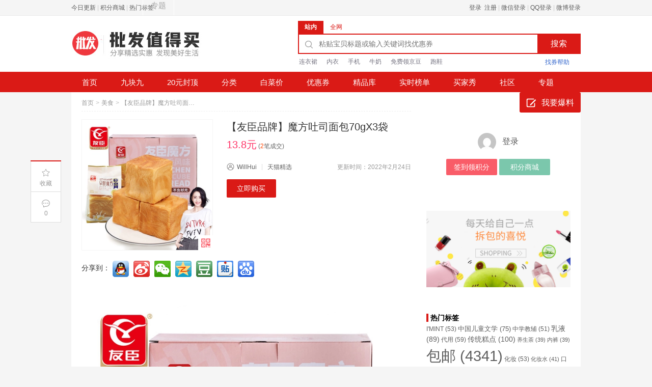

--- FILE ---
content_type: text/html; charset=UTF-8
request_url: https://www.pfzdm.com/pfzdm1032.html
body_size: 20645
content:
<!DOCTYPE HTML>
<html lang="zh-Hans" class="no-js">
<head>
<meta charset="UTF-8">
<title>【友臣品牌】魔方吐司面包70gX3袋 13.8元 - 批发价值得买</title>
<link rel="alternate" type="application/rss+xml" title="批发价值得买 RSS Feed" href="https://www.pfzdm.com/feed" />
<link rel="shortcut icon" type="image/x-icon" href="https://www.pfzdm.com/wp-content/uploads/2022/02/pffavico.png" />
<meta name="viewport" content="width=device-width,initial-scale=1,maximum-scale=1">
<meta name="applicable-device" content="pc,mobile" />
<meta name='robots' content='max-image-preview:large' />
<meta property="og:type" content="product" />
<meta property="og:url" content="https://www.pfzdm.com/pfzdm1032.html" />
<meta property="og:title" content="【友臣品牌】魔方吐司面包70gX3袋 13.8元 - 批发价值得买" />
<meta property="og:image" content="https://img.alicdn.com/imgextra/i3/193703396/O1CN01BjJNFN1axPlNwh8RI_!!193703396.png_250x250.jpg" />
<meta property="og:description" content="【赠运费险】佟丽娅代言，友臣魔方吐司面包！采用新西兰进口奶粉，浓浓奶香味，口感绵软顺滑，当早餐、加班加餐都可，健康营养又美味！" />
<meta name="description" content="【赠运费险】佟丽娅代言，友臣魔方吐司面包！采用新西兰进口奶粉，浓浓奶香味，口感绵软顺滑，当早餐、加班加餐都可，健康营养又美味！" />
<meta name="keywords" content="包邮" />
<link rel='dns-prefetch' href='//www.pfzdm.com' />
<link rel="alternate" title="oEmbed (JSON)" type="application/json+oembed" href="https://www.pfzdm.com/wp-json/oembed/1.0/embed?url=https%3A%2F%2Fwww.pfzdm.com%2Fpfzdm1032.html" />
<link rel="alternate" title="oEmbed (XML)" type="text/xml+oembed" href="https://www.pfzdm.com/wp-json/oembed/1.0/embed?url=https%3A%2F%2Fwww.pfzdm.com%2Fpfzdm1032.html&#038;format=xml" />
<style id='wp-img-auto-sizes-contain-inline-css' type='text/css'>
img:is([sizes=auto i],[sizes^="auto," i]){contain-intrinsic-size:3000px 1500px}
/*# sourceURL=wp-img-auto-sizes-contain-inline-css */
</style>
<style id='wp-emoji-styles-inline-css' type='text/css'>

	img.wp-smiley, img.emoji {
		display: inline !important;
		border: none !important;
		box-shadow: none !important;
		height: 1em !important;
		width: 1em !important;
		margin: 0 0.07em !important;
		vertical-align: -0.1em !important;
		background: none !important;
		padding: 0 !important;
	}
/*# sourceURL=wp-emoji-styles-inline-css */
</style>
<style id='classic-theme-styles-inline-css' type='text/css'>
/*! This file is auto-generated */
.wp-block-button__link{color:#fff;background-color:#32373c;border-radius:9999px;box-shadow:none;text-decoration:none;padding:calc(.667em + 2px) calc(1.333em + 2px);font-size:1.125em}.wp-block-file__button{background:#32373c;color:#fff;text-decoration:none}
/*# sourceURL=/wp-includes/css/classic-themes.min.css */
</style>
<link rel='stylesheet' id='wptao-style-css' href='https://www.pfzdm.com/wp-content/themes/wp-taomall/style.php?ver=5.0.4.95ae264088a95f9a7a255fd91cc5a31b_5bd8dc476ec7cc3e959fddf29b1c725a' type='text/css' media='all' />
<link rel='stylesheet' id='wp-pagenavi-css' href='https://www.pfzdm.com/wp-content/plugins/wp-pagenavi/pagenavi-css.css?ver=2.70' type='text/css' media='all' />
<link rel='stylesheet' id='QAPress-css' href='https://www.pfzdm.com/wp-content/plugins/qapress/css/style.css?ver=4.11.0' type='text/css' media='all' />
<style id='QAPress-inline-css' type='text/css'>
:root{--qa-color: #F52D23;--qa-hover: #F3635B;}
/*# sourceURL=QAPress-inline-css */
</style>
<script type="text/javascript" src="https://www.pfzdm.com/wp-includes/js/jquery/jquery.min.js?ver=3.7.1" id="jquery-core-js"></script>
<script type="text/javascript" src="https://www.pfzdm.com/wp-includes/js/jquery/jquery-migrate.min.js?ver=3.4.1" id="jquery-migrate-js"></script>
<link rel="https://api.w.org/" href="https://www.pfzdm.com/wp-json/" /><link rel="alternate" title="JSON" type="application/json" href="https://www.pfzdm.com/wp-json/wp/v2/posts/1032" /><link rel="canonical" href="https://www.pfzdm.com/pfzdm1032.html" />
<link rel='stylesheet' id='wp-user-center-css' href='https://www.pfzdm.com/wp-content/plugins/wp-user-center/css/main.css?ver=1.6.4' type='text/css' media='all' />
<link rel='stylesheet' id='wptao-theme-css' href='https://www.pfzdm.com/wp-content/themes/wp-taomall/css/theme.css?ver=5.0.4' type='text/css' media='all' />
<style id='wp-block-columns-inline-css' type='text/css'>
.wp-block-columns{box-sizing:border-box;display:flex;flex-wrap:wrap!important}@media (min-width:782px){.wp-block-columns{flex-wrap:nowrap!important}}.wp-block-columns{align-items:normal!important}.wp-block-columns.are-vertically-aligned-top{align-items:flex-start}.wp-block-columns.are-vertically-aligned-center{align-items:center}.wp-block-columns.are-vertically-aligned-bottom{align-items:flex-end}@media (max-width:781px){.wp-block-columns:not(.is-not-stacked-on-mobile)>.wp-block-column{flex-basis:100%!important}}@media (min-width:782px){.wp-block-columns:not(.is-not-stacked-on-mobile)>.wp-block-column{flex-basis:0;flex-grow:1}.wp-block-columns:not(.is-not-stacked-on-mobile)>.wp-block-column[style*=flex-basis]{flex-grow:0}}.wp-block-columns.is-not-stacked-on-mobile{flex-wrap:nowrap!important}.wp-block-columns.is-not-stacked-on-mobile>.wp-block-column{flex-basis:0;flex-grow:1}.wp-block-columns.is-not-stacked-on-mobile>.wp-block-column[style*=flex-basis]{flex-grow:0}:where(.wp-block-columns){margin-bottom:1.75em}:where(.wp-block-columns.has-background){padding:1.25em 2.375em}.wp-block-column{flex-grow:1;min-width:0;overflow-wrap:break-word;word-break:break-word}.wp-block-column.is-vertically-aligned-top{align-self:flex-start}.wp-block-column.is-vertically-aligned-center{align-self:center}.wp-block-column.is-vertically-aligned-bottom{align-self:flex-end}.wp-block-column.is-vertically-aligned-stretch{align-self:stretch}.wp-block-column.is-vertically-aligned-bottom,.wp-block-column.is-vertically-aligned-center,.wp-block-column.is-vertically-aligned-top{width:100%}
/*# sourceURL=https://www.pfzdm.com/wp-includes/blocks/columns/style.min.css */
</style>
<style id='wp-block-group-inline-css' type='text/css'>
.wp-block-group{box-sizing:border-box}:where(.wp-block-group.wp-block-group-is-layout-constrained){position:relative}
/*# sourceURL=https://www.pfzdm.com/wp-includes/blocks/group/style.min.css */
</style>
<style id='global-styles-inline-css' type='text/css'>
:root{--wp--preset--aspect-ratio--square: 1;--wp--preset--aspect-ratio--4-3: 4/3;--wp--preset--aspect-ratio--3-4: 3/4;--wp--preset--aspect-ratio--3-2: 3/2;--wp--preset--aspect-ratio--2-3: 2/3;--wp--preset--aspect-ratio--16-9: 16/9;--wp--preset--aspect-ratio--9-16: 9/16;--wp--preset--color--black: #000000;--wp--preset--color--cyan-bluish-gray: #abb8c3;--wp--preset--color--white: #ffffff;--wp--preset--color--pale-pink: #f78da7;--wp--preset--color--vivid-red: #cf2e2e;--wp--preset--color--luminous-vivid-orange: #ff6900;--wp--preset--color--luminous-vivid-amber: #fcb900;--wp--preset--color--light-green-cyan: #7bdcb5;--wp--preset--color--vivid-green-cyan: #00d084;--wp--preset--color--pale-cyan-blue: #8ed1fc;--wp--preset--color--vivid-cyan-blue: #0693e3;--wp--preset--color--vivid-purple: #9b51e0;--wp--preset--gradient--vivid-cyan-blue-to-vivid-purple: linear-gradient(135deg,rgb(6,147,227) 0%,rgb(155,81,224) 100%);--wp--preset--gradient--light-green-cyan-to-vivid-green-cyan: linear-gradient(135deg,rgb(122,220,180) 0%,rgb(0,208,130) 100%);--wp--preset--gradient--luminous-vivid-amber-to-luminous-vivid-orange: linear-gradient(135deg,rgb(252,185,0) 0%,rgb(255,105,0) 100%);--wp--preset--gradient--luminous-vivid-orange-to-vivid-red: linear-gradient(135deg,rgb(255,105,0) 0%,rgb(207,46,46) 100%);--wp--preset--gradient--very-light-gray-to-cyan-bluish-gray: linear-gradient(135deg,rgb(238,238,238) 0%,rgb(169,184,195) 100%);--wp--preset--gradient--cool-to-warm-spectrum: linear-gradient(135deg,rgb(74,234,220) 0%,rgb(151,120,209) 20%,rgb(207,42,186) 40%,rgb(238,44,130) 60%,rgb(251,105,98) 80%,rgb(254,248,76) 100%);--wp--preset--gradient--blush-light-purple: linear-gradient(135deg,rgb(255,206,236) 0%,rgb(152,150,240) 100%);--wp--preset--gradient--blush-bordeaux: linear-gradient(135deg,rgb(254,205,165) 0%,rgb(254,45,45) 50%,rgb(107,0,62) 100%);--wp--preset--gradient--luminous-dusk: linear-gradient(135deg,rgb(255,203,112) 0%,rgb(199,81,192) 50%,rgb(65,88,208) 100%);--wp--preset--gradient--pale-ocean: linear-gradient(135deg,rgb(255,245,203) 0%,rgb(182,227,212) 50%,rgb(51,167,181) 100%);--wp--preset--gradient--electric-grass: linear-gradient(135deg,rgb(202,248,128) 0%,rgb(113,206,126) 100%);--wp--preset--gradient--midnight: linear-gradient(135deg,rgb(2,3,129) 0%,rgb(40,116,252) 100%);--wp--preset--font-size--small: 13px;--wp--preset--font-size--medium: 20px;--wp--preset--font-size--large: 36px;--wp--preset--font-size--x-large: 42px;--wp--preset--spacing--20: 0.44rem;--wp--preset--spacing--30: 0.67rem;--wp--preset--spacing--40: 1rem;--wp--preset--spacing--50: 1.5rem;--wp--preset--spacing--60: 2.25rem;--wp--preset--spacing--70: 3.38rem;--wp--preset--spacing--80: 5.06rem;--wp--preset--shadow--natural: 6px 6px 9px rgba(0, 0, 0, 0.2);--wp--preset--shadow--deep: 12px 12px 50px rgba(0, 0, 0, 0.4);--wp--preset--shadow--sharp: 6px 6px 0px rgba(0, 0, 0, 0.2);--wp--preset--shadow--outlined: 6px 6px 0px -3px rgb(255, 255, 255), 6px 6px rgb(0, 0, 0);--wp--preset--shadow--crisp: 6px 6px 0px rgb(0, 0, 0);}:where(.is-layout-flex){gap: 0.5em;}:where(.is-layout-grid){gap: 0.5em;}body .is-layout-flex{display: flex;}.is-layout-flex{flex-wrap: wrap;align-items: center;}.is-layout-flex > :is(*, div){margin: 0;}body .is-layout-grid{display: grid;}.is-layout-grid > :is(*, div){margin: 0;}:where(.wp-block-columns.is-layout-flex){gap: 2em;}:where(.wp-block-columns.is-layout-grid){gap: 2em;}:where(.wp-block-post-template.is-layout-flex){gap: 1.25em;}:where(.wp-block-post-template.is-layout-grid){gap: 1.25em;}.has-black-color{color: var(--wp--preset--color--black) !important;}.has-cyan-bluish-gray-color{color: var(--wp--preset--color--cyan-bluish-gray) !important;}.has-white-color{color: var(--wp--preset--color--white) !important;}.has-pale-pink-color{color: var(--wp--preset--color--pale-pink) !important;}.has-vivid-red-color{color: var(--wp--preset--color--vivid-red) !important;}.has-luminous-vivid-orange-color{color: var(--wp--preset--color--luminous-vivid-orange) !important;}.has-luminous-vivid-amber-color{color: var(--wp--preset--color--luminous-vivid-amber) !important;}.has-light-green-cyan-color{color: var(--wp--preset--color--light-green-cyan) !important;}.has-vivid-green-cyan-color{color: var(--wp--preset--color--vivid-green-cyan) !important;}.has-pale-cyan-blue-color{color: var(--wp--preset--color--pale-cyan-blue) !important;}.has-vivid-cyan-blue-color{color: var(--wp--preset--color--vivid-cyan-blue) !important;}.has-vivid-purple-color{color: var(--wp--preset--color--vivid-purple) !important;}.has-black-background-color{background-color: var(--wp--preset--color--black) !important;}.has-cyan-bluish-gray-background-color{background-color: var(--wp--preset--color--cyan-bluish-gray) !important;}.has-white-background-color{background-color: var(--wp--preset--color--white) !important;}.has-pale-pink-background-color{background-color: var(--wp--preset--color--pale-pink) !important;}.has-vivid-red-background-color{background-color: var(--wp--preset--color--vivid-red) !important;}.has-luminous-vivid-orange-background-color{background-color: var(--wp--preset--color--luminous-vivid-orange) !important;}.has-luminous-vivid-amber-background-color{background-color: var(--wp--preset--color--luminous-vivid-amber) !important;}.has-light-green-cyan-background-color{background-color: var(--wp--preset--color--light-green-cyan) !important;}.has-vivid-green-cyan-background-color{background-color: var(--wp--preset--color--vivid-green-cyan) !important;}.has-pale-cyan-blue-background-color{background-color: var(--wp--preset--color--pale-cyan-blue) !important;}.has-vivid-cyan-blue-background-color{background-color: var(--wp--preset--color--vivid-cyan-blue) !important;}.has-vivid-purple-background-color{background-color: var(--wp--preset--color--vivid-purple) !important;}.has-black-border-color{border-color: var(--wp--preset--color--black) !important;}.has-cyan-bluish-gray-border-color{border-color: var(--wp--preset--color--cyan-bluish-gray) !important;}.has-white-border-color{border-color: var(--wp--preset--color--white) !important;}.has-pale-pink-border-color{border-color: var(--wp--preset--color--pale-pink) !important;}.has-vivid-red-border-color{border-color: var(--wp--preset--color--vivid-red) !important;}.has-luminous-vivid-orange-border-color{border-color: var(--wp--preset--color--luminous-vivid-orange) !important;}.has-luminous-vivid-amber-border-color{border-color: var(--wp--preset--color--luminous-vivid-amber) !important;}.has-light-green-cyan-border-color{border-color: var(--wp--preset--color--light-green-cyan) !important;}.has-vivid-green-cyan-border-color{border-color: var(--wp--preset--color--vivid-green-cyan) !important;}.has-pale-cyan-blue-border-color{border-color: var(--wp--preset--color--pale-cyan-blue) !important;}.has-vivid-cyan-blue-border-color{border-color: var(--wp--preset--color--vivid-cyan-blue) !important;}.has-vivid-purple-border-color{border-color: var(--wp--preset--color--vivid-purple) !important;}.has-vivid-cyan-blue-to-vivid-purple-gradient-background{background: var(--wp--preset--gradient--vivid-cyan-blue-to-vivid-purple) !important;}.has-light-green-cyan-to-vivid-green-cyan-gradient-background{background: var(--wp--preset--gradient--light-green-cyan-to-vivid-green-cyan) !important;}.has-luminous-vivid-amber-to-luminous-vivid-orange-gradient-background{background: var(--wp--preset--gradient--luminous-vivid-amber-to-luminous-vivid-orange) !important;}.has-luminous-vivid-orange-to-vivid-red-gradient-background{background: var(--wp--preset--gradient--luminous-vivid-orange-to-vivid-red) !important;}.has-very-light-gray-to-cyan-bluish-gray-gradient-background{background: var(--wp--preset--gradient--very-light-gray-to-cyan-bluish-gray) !important;}.has-cool-to-warm-spectrum-gradient-background{background: var(--wp--preset--gradient--cool-to-warm-spectrum) !important;}.has-blush-light-purple-gradient-background{background: var(--wp--preset--gradient--blush-light-purple) !important;}.has-blush-bordeaux-gradient-background{background: var(--wp--preset--gradient--blush-bordeaux) !important;}.has-luminous-dusk-gradient-background{background: var(--wp--preset--gradient--luminous-dusk) !important;}.has-pale-ocean-gradient-background{background: var(--wp--preset--gradient--pale-ocean) !important;}.has-electric-grass-gradient-background{background: var(--wp--preset--gradient--electric-grass) !important;}.has-midnight-gradient-background{background: var(--wp--preset--gradient--midnight) !important;}.has-small-font-size{font-size: var(--wp--preset--font-size--small) !important;}.has-medium-font-size{font-size: var(--wp--preset--font-size--medium) !important;}.has-large-font-size{font-size: var(--wp--preset--font-size--large) !important;}.has-x-large-font-size{font-size: var(--wp--preset--font-size--x-large) !important;}
:where(.wp-block-columns.is-layout-flex){gap: 2em;}:where(.wp-block-columns.is-layout-grid){gap: 2em;}
/*# sourceURL=global-styles-inline-css */
</style>
<style id='core-block-supports-inline-css' type='text/css'>
.wp-container-core-columns-is-layout-9d6595d7{flex-wrap:nowrap;}
/*# sourceURL=core-block-supports-inline-css */
</style>
</head>
<body class="wp-singular post-template-default single single-post postid-1032 single-format-standard wp-theme-wp-taomall">
<!-- 网站顶部 -->
<div class="top_sitebar">
  <div class="grid_auto sitebar_container cf">
    <div class="sitebar_entry fl">
	  <div class="login_before">
		<a href="https://www.pfzdm.com/?date=today" target="_blank" title="今日更新" >今日更新</a> | <a href="https://www.pfzdm.com/jifen" target="_blank" title="积分商城" >积分商城</a> | <a href="https://www.pfzdm.com/pfzdmtag" target="_blank" title="热门标签" >热门标签</a>	  </div>
	</div>
    <div class="sitebar_topnav fr">
		<a rel="nofollow" class="u-login islogin" title="登录" href="https://www.pfzdm.com/login?redirect_to=https%3A%2F%2Fwww.pfzdm.com%2Fpfzdm1032.html">登录&nbsp;&nbsp;注册</a> | <a rel="nofollow" title="用微信帐号登录" href="https://www.pfzdm.com/wp-content/plugins/wp-connect/login.php?go=weixin&redirect_url=https%3A%2F%2Fwww.pfzdm.com%2Fpfzdm1032.html"><i class="i_weixin"></i> 微信登录</a> | <a rel="nofollow" title="用QQ帐号登录" href="https://www.pfzdm.com/wp-content/plugins/wp-connect/login.php?go=qzone&redirect_url=https%3A%2F%2Fwww.pfzdm.com%2Fpfzdm1032.html"><i class="i_qzone"></i> QQ登录</a> | <a rel="nofollow" title="用微博帐号登录" href="https://www.pfzdm.com/wp-content/plugins/wp-connect/login.php?go=sina&redirect_url=https%3A%2F%2Fwww.pfzdm.com%2Fpfzdm1032.html"><i class="i_sina"></i> 微博登录</a>    </div>
  </div>
</div>
<!-- 网站顶部 end -->
<!-- 头部 -->
<div class="header">
  <div class="grid_auto header_container cf"> <a class="site_logo fl" href="https://www.pfzdm.com" title="批发价值得买-分享精选实惠商品,每一件产品都是批发价"></a>
    <div class="search_area fr">
	<div id="J_SearchTab" class="search_header">
	  <ul class="ks-switchable-nav">
		<li class="J_SearchTab search-tab-s selected" data-action="https://www.pfzdm.com">站内</li><li class="J_SearchTab search-tab-q " data-action="https://www.pfzdm.com/chaquan/">全网</li>	  </ul>
	</div>
	<div id="J_SearchPanel">
	<form class="search_contain" id="search_contain" action="https://www.pfzdm.com">
		<div class="cf search_contain_left">
			<div class="search_contain_box fl">
			<i class="com_search_icon"></i>
						<input type="text" name="s" class="search_info txt_focus" value="" autocomplete="off" placeholder="粘贴宝贝标题或输入关键词找优惠券">
			</div>
			<input type="submit" class="fr search_btn" value="搜索">
		</div>
		<!-- 热搜词 -->
		<div class="hot_search_box cf">
			<ul class="hot_search_list hot_search_list_s fl">
			<li><a href="https://www.pfzdm.com/?s=连衣裙">连衣裙</a></li><li><a href="https://www.pfzdm.com/?s=内衣">内衣</a></li><li><a href="https://www.pfzdm.com/?s=手机">手机</a></li><li><a href="https://www.pfzdm.com/?s=牛奶">牛奶</a></li><li><a href="https://www.pfzdm.com/?s=免费领京豆">免费领京豆</a></li><li><a href="https://www.pfzdm.com/?s=跑鞋">跑鞋</a></li>			</ul>
			<ul class="hot_search_list hot_search_list_q fl hide">
			<li><a href="https://www.pfzdm.com/chaquan/?q=连衣裙">连衣裙</a></li><li><a href="https://www.pfzdm.com/chaquan/?q=内衣">内衣</a></li><li><a href="https://www.pfzdm.com/chaquan/?q=手机">手机</a></li><li><a href="https://www.pfzdm.com/chaquan/?q=牛奶">牛奶</a></li><li><a href="https://www.pfzdm.com/chaquan/?q=免费领京豆">免费领京豆</a></li><li><a href="https://www.pfzdm.com/chaquan/?q=跑鞋">跑鞋</a></li>			</ul>
			<a class="fr sq_help" href="https://www.pfzdm.com/chaquan/"><i></i><span>找券帮助</span></a>
		</div>
		<!-- /热搜词 -->
	</form>
	</div>
</div>
  </div>
  <!-- 导航 -->
  <div class="header_nav">
	  <div class="menu-nav-container">
	  <ul id="menu-menu" class="menu"><li><a href="https://www.pfzdm.com/">首页</a></li>
<li><a href="https://www.pfzdm.com/?yh=9.9">九块九</a></li>
<li><a href="https://www.pfzdm.com/?yh=20">20元封顶</a></li>
<li class="menu-item-has-children"><a>分类<b class="caret"></b></a><ul class="sub-menu">
	<li><a href="https://www.pfzdm.com/pfzdmcategory/nvzhuang">女装</a></li>
	<li><a href="https://www.pfzdm.com/pfzdmcategory/nanzhuang">男装</a></li>
	<li><a href="https://www.pfzdm.com/pfzdmcategory/neiyi">内衣</a></li>
	<li><a href="https://www.pfzdm.com/pfzdmcategory/muying">母婴</a></li>
	<li><a href="https://www.pfzdm.com/pfzdmcategory/meizhuang">美妆个护</a></li>
	<li><a href="https://www.pfzdm.com/pfzdmcategory/jujia">居家</a></li>
	<li class="current-menu-parent"><a href="https://www.pfzdm.com/pfzdmcategory/meishi">美食</a></li>
	<li><a href="https://www.pfzdm.com/pfzdmcategory/xiebao">鞋包配饰</a></li>
	<li><a href="https://www.pfzdm.com/pfzdmcategory/huwaiyundong">户外运动</a></li>
	<li><a href="https://www.pfzdm.com/pfzdmcategory/jiazhuangjiafang">家装家纺</a></li>
	<li><a href="https://www.pfzdm.com/pfzdmcategory/shuma">数码家电</a></li>
	<li><a href="https://www.pfzdm.com/pfzdmcategory/wentichepin">文体车品</a></li>
</ul>
</li>
<li><a href="https://www.pfzdm.com/pfzdmbaicai/">白菜价</a></li>
<li><a href="https://www.pfzdm.com/yhq/">优惠券</a></li>
<li><a href="https://www.pfzdm.com/xpk">精品库</a></li>
<li><a href="https://www.pfzdm.com/top100/">实时榜单</a></li>
<li class="menu-item-has-children"><a>买家秀<b class="caret"></b></a><ul class="sub-menu">
	<li><a href="https://www.pfzdm.com/pfzdmreview">众测</a></li>
	<li><a href="https://www.pfzdm.com/pfzdmshaidan">晒单</a></li>
</ul>
</li>
<li class="menu-item-has-children"><a href="https://www.pfzdm.com/pfask">社区<b class="caret"></b></a><ul class="sub-menu">
	<li><a href="https://www.pfzdm.com/pfask/xinsoujc">新手教程</a></li>
	<li><a href="https://www.pfzdm.com/pfask/shangjiafw">商家服务</a></li>
</ul>
</li>
<li><a href="https://www.pfzdm.com/pfzdmzhuanti">专题</a></li>
</ul><a class="publish_btn islogin" target="_blank" href="https://www.pfzdm.com/wybaoliao"><i></i>我要爆料</a>	  </div>
  </div>
  <!-- 导航 end -->
</div>
<!-- 头部 end -->
<!-- 移动端头部 -->
<div id="header-mobile" class="mobile-header">
    <div class="header-container-wrapper">
    <div class="container header-mobile-wrapper">
      <div class="header-mobile-inner">
        <div class="toggle-icon-wrapper toggle-mobile-menu" data-ref="nav-menu-mobile" data-drop-type="fly">
          <div class="toggle-icon"> <span></span></div>
        </div>
        <div class="header-middle">
          <a href="https://www.pfzdm.com/"><i class="small-logo"></i> 批发值得买</a>
        </div>
        <div class="header-customize">
          <div class="header-customize-item"><a rel="nofollow" class="u-login islogin" title="登录" href="https://www.pfzdm.com/login?redirect_to=https%3A%2F%2Fwww.pfzdm.com%2Fpfzdm1032.html"></a></div>
        </div>
      </div>
      <div id="nav-menu-mobile" class="header-mobile-nav">
	    <form class="search-form-menu-mobile" action="https://www.pfzdm.com">
          <input type="text" name="s" placeholder="请输入想找的宝贝">
          <button type="submit"><i class="fa fa-search"></i></button>
        </form>
        <ul class="nav-menu-mobile"></ul>
		<div class="main-menu-bottom"></div>
      </div>
      <div class="main-menu-overlay"></div>
    </div>
  </div>
</div>
<!-- 移动端头部 end -->
<!-- 主内容 -->
<div class="grid_auto content_container">
  <div class="container single cf">
    <!-- 内容 -->
    <div class="detial_content fl">
		    <div class="bread_crumbs"><a href="https://www.pfzdm.com/">首页</a><span class="arrow">&gt;</span><a href="https://www.pfzdm.com/pfzdmcategory/meishi" rel="category tag">美食</a><span class="arrow">&gt;</span><span class="detail_tit_s">【友臣品牌】魔方吐司面包70gX3袋</span> </div>
		<div class="info detail_info">
	  <div class="detail_pic">
	    <div class="zhi_pic"><a target="_blank" href="https://www.pfzdm.com/go/1032" title="【友臣品牌】魔方吐司面包70gX3袋" class="pic_wrap" isconvert="1"><img src="https://img.alicdn.com/imgextra/i3/193703396/O1CN01BjJNFN1axPlNwh8RI_!!193703396.png_300x300.jpg" alt="【友臣品牌】魔方吐司面包70gX3袋"/></a>
          		  <div class="zhi_qrcode" data-url="https://www.pfzdm.com/go/1032"><i></i><div class="zhi_qrcode_box"></div>
		  </div>
	    </div>
	  </div>
	  <div class="info-right">
		<div class="title-box">
		  <h1 class="detial_tit">【友臣品牌】魔方吐司面包70gX3袋</h1>
		  <div class="price">
		    <span class="price-current">13.8元</span>
		    		    <span class="biz30day">(<em>2</em>笔成交)</span>		  </div>
		</div>
		<div class="info-details no-tkl">
		  <div class="detail_author author-info">
			<span class="name"><i class="ico_user"></i><a href="https://www.pfzdm.com/pfzdmauthor/q3867295372" title="由 WillHui 发布" rel="author">WillHui</a></span>
			<span class="line"></span>
			<span class="mall"><a href="https://www.pfzdm.com/pfzdmmall/tmall" class="shop_name" target="_blank" rel="tag">天猫精选</a></span>
			<span class="time">更新时间：2022年2月24日</span>
		  </div>
		  		  <div class="btn-group">
			<a href="https://www.pfzdm.com/go/1032" target="_blank" class="go-buy" isconvert="1">立即购买</a>
					  </div>
		</div>
	  </div>
	</div>
		<div class="detail_info">
	  <div class="detail_dec cf">
	  <link rel='stylesheet' id='wp-connect-css-share-css' href='https://www.pfzdm.com/wp-content/plugins/wp-connect/css/share.css?ver=4.7.2' type='text/css' media='all' />
<!-- 社会化分享按钮 来自 WordPress连接微博 插件 --><div id="sociables" class="icon32"><span>分享到：</span><a href="https://connect.qq.com/widget/shareqq/index.html?url=https%3A%2F%2Fwww.pfzdm.com%2Fpfzdm1032.html&title=%E3%80%90%E5%8F%8B%E8%87%A3%E5%93%81%E7%89%8C%E3%80%91%E9%AD%94%E6%96%B9%E5%90%90%E5%8F%B8%E9%9D%A2%E5%8C%8570gX3%E8%A2%8B&desc=%E3%80%90%E5%8F%8B%E8%87%A3%E5%93%81%E7%89%8C%E3%80%91%E9%AD%94%E6%96%B9%E5%90%90%E5%8F%B8%E9%9D%A2%E5%8C%8570gX3%E8%A2%8B&summary=13.8%E5%85%83%20%E3%80%90%E8%B5%A0%E8%BF%90%E8%B4%B9%E9%99%A9%E3%80%91%E4%BD%9F%E4%B8%BD%E5%A8%85%E4%BB%A3%E8%A8%80%EF%BC%8C%E5%8F%8B%E8%87%A3%E9%AD%94%E6%96%B9%E5%90%90%E5%8F%B8%E9%9D%A2%E5%8C%85%EF%BC%81%E9%87%87%E7%94%A8%E6%96%B0%E8%A5%BF%E5%85%B0%E8%BF%9B%E5%8F%A3%E5%A5%B6%E7%B2%89%EF%BC%8C%E6%B5%93%E6%B5%93%E5%A5%B6%E9%A6%99%E5%91%B3%EF%BC%8C%E5%8F%A3%E6%84%9F%E7%BB%B5%E8%BD%AF%E9%A1%BA%E6%BB%91%EF%BC%8C%E5%BD%93%E6%97%A9%E9%A4%90%E3%80%81%E5%8A%A0%E7%8F%AD%E5%8A%A0%E9%A4%90%E9%83%BD%E5%8F%AF%EF%BC%8C%E5%81%A5%E5%BA%B7%E8%90%A5%E5%85%BB%E5%8F%88%E7%BE%8E%E5%91%B3%EF%BC%81&pics=https://img.alicdn.com/imgextra/i3/193703396/O1CN01BjJNFN1axPlNwh8RI_!!193703396.png&flash=&site=%E6%89%B9%E5%8F%91%E4%BB%B7%E5%80%BC%E5%BE%97%E4%B9%B0&showcount=1" class="qqconnect" title="分享到QQ好友"    rel="nofollow" target="_blank" isconvert="1"></a><a href="https://service.weibo.com/share/share.php?appkey=1624795996&title=%E3%80%90%E3%80%90%E5%8F%8B%E8%87%A3%E5%93%81%E7%89%8C%E3%80%91%E9%AD%94%E6%96%B9%E5%90%90%E5%8F%B8%E9%9D%A2%E5%8C%8570gX3%E8%A2%8B%E3%80%9113.8%E5%85%83%20%E3%80%90%E8%B5%A0%E8%BF%90%E8%B4%B9%E9%99%A9%E3%80%91%E4%BD%9F%E4%B8%BD%E5%A8%85%E4%BB%A3%E8%A8%80%EF%BC%8C%E5%8F%8B%E8%87%A3%E9%AD%94%E6%96%B9%E5%90%90%E5%8F%B8%E9%9D%A2%E5%8C%85%EF%BC%81%E9%87%87%E7%94%A8%E6%96%B0%E8%A5%BF%E5%85%B0%E8%BF%9B%E5%8F%A3%E5%A5%B6%E7%B2%89%EF%BC%8C%E6%B5%93%E6%B5%93%E5%A5%B6%E9%A6%99%E5%91%B3%EF%BC%8C%E5%8F%A3%E6%84%9F%E7%BB%B5%E8%BD%AF%E9%A1%BA%E6%BB%91%EF%BC%8C%E5%BD%93%E6%97%A9%E9%A4%90%E3%80%81%E5%8A%A0%E7%8F%AD%E5%8A%A0%E9%A4%90%E9%83%BD%E5%8F%AF%EF%BC%8C%E5%81%A5%E5%BA%B7%E8%90%A5%E5%85%BB%E5%8F%88%E7%BE%8E%E5%91%B3%EF%BC%81&pic=https://img.alicdn.com/imgextra/i3/193703396/O1CN01BjJNFN1axPlNwh8RI_!!193703396.png&url=https%3A%2F%2Fwww.pfzdm.com%2Fpfzdm1032.html" class="sina" title="分享到新浪微博"    rel="nofollow" target="_blank" isconvert="1"></a><a href="javasrcipt:;" onClick='var wcs=document.getElementById("wcs-image");if(!wcs.innerHTML) wcs.innerHTML="<im"+"g s"+"rc=\"https://bshare.optimix.cn/barCode?site=weixin&url=https%3A%2F%2Fwww.pfzdm.com%2Fpfzdm1032.html\" alt=\"二维码加载失败\" width=180 height=180 / rel="nofollow" target="_blank" isconvert="1">";document.getElementById("wp-connect-share-wechat").style.display="block";return false' class="wechat" title="分享到微信" rel="nofollow" ></a><div id="wp-connect-share-wechat" style="display:none"><div class="masking"></div><table><tr><td class="col"><div class="wcs-box"><span class="wcs-close" onClick="document.getElementById('wp-connect-share-wechat').style.display='none'" title="关闭">×</span><div class="wcs-body"><div class="wcs-title">分享到微信朋友圈:</div><div id="wcs-image"></div><div align="center">打开微信，点击右上角的<strong>十</strong>，<br />使用<strong>扫一扫</strong>打开网页后，<br />点击右上角<strong>···</strong>可分享到朋友圈。</div></div></div></td></tr></table></div><a href="https://sns.qzone.qq.com/cgi-bin/qzshare/cgi_qzshare_onekey?url=https%3A%2F%2Fwww.pfzdm.com%2Fpfzdm1032.html&title=%E3%80%90%E5%8F%8B%E8%87%A3%E5%93%81%E7%89%8C%E3%80%91%E9%AD%94%E6%96%B9%E5%90%90%E5%8F%B8%E9%9D%A2%E5%8C%8570gX3%E8%A2%8B&desc=%E3%80%90%E5%8F%8B%E8%87%A3%E5%93%81%E7%89%8C%E3%80%91%E9%AD%94%E6%96%B9%E5%90%90%E5%8F%B8%E9%9D%A2%E5%8C%8570gX3%E8%A2%8B&summary=13.8%E5%85%83%20%E3%80%90%E8%B5%A0%E8%BF%90%E8%B4%B9%E9%99%A9%E3%80%91%E4%BD%9F%E4%B8%BD%E5%A8%85%E4%BB%A3%E8%A8%80%EF%BC%8C%E5%8F%8B%E8%87%A3%E9%AD%94%E6%96%B9%E5%90%90%E5%8F%B8%E9%9D%A2%E5%8C%85%EF%BC%81%E9%87%87%E7%94%A8%E6%96%B0%E8%A5%BF%E5%85%B0%E8%BF%9B%E5%8F%A3%E5%A5%B6%E7%B2%89%EF%BC%8C%E6%B5%93%E6%B5%93%E5%A5%B6%E9%A6%99%E5%91%B3%EF%BC%8C%E5%8F%A3%E6%84%9F%E7%BB%B5%E8%BD%AF%E9%A1%BA%E6%BB%91%EF%BC%8C%E5%BD%93%E6%97%A9%E9%A4%90%E3%80%81%E5%8A%A0%E7%8F%AD%E5%8A%A0%E9%A4%90%E9%83%BD%E5%8F%AF%EF%BC%8C%E5%81%A5%E5%BA%B7%E8%90%A5%E5%85%BB%E5%8F%88%E7%BE%8E%E5%91%B3%EF%BC%81&pics=https://img.alicdn.com/imgextra/i3/193703396/O1CN01BjJNFN1axPlNwh8RI_!!193703396.png&site=%E6%89%B9%E5%8F%91%E4%BB%B7%E5%80%BC%E5%BE%97%E4%B9%B0&showcount=1" class="qzone" title="分享到QQ空间"    rel="nofollow" target="_blank" isconvert="1"></a><a href="https://www.douban.com/recommend/?url=https%3A%2F%2Fwww.pfzdm.com%2Fpfzdm1032.html&title=%E3%80%90%E5%8F%8B%E8%87%A3%E5%93%81%E7%89%8C%E3%80%91%E9%AD%94%E6%96%B9%E5%90%90%E5%8F%B8%E9%9D%A2%E5%8C%8570gX3%E8%A2%8B&v=1" class="douban" title="分享到豆瓣"    rel="nofollow" target="_blank" isconvert="1"></a><a href="http://tieba.baidu.com/i/app/open_share_api?link=https%3A%2F%2Fwww.pfzdm.com%2Fpfzdm1032.html" class="tieba" title="分享到百度贴吧"    rel="nofollow" target="_blank" isconvert="1"></a><a href="http://cang.baidu.com/do/add?it=%E3%80%90%E5%8F%8B%E8%87%A3%E5%93%81%E7%89%8C%E3%80%91%E9%AD%94%E6%96%B9%E5%90%90%E5%8F%B8%E9%9D%A2%E5%8C%8570gX3%E8%A2%8B&iu=https%3A%2F%2Fwww.pfzdm.com%2Fpfzdm1032.html&dc=13.8%E5%85%83%20%E3%80%90%E8%B5%A0%E8%BF%90%E8%B4%B9%E9%99%A9%E3%80%91%E4%BD%9F%E4%B8%BD%E5%A8%85%E4%BB%A3%E8%A8%80%EF%BC%8C%E5%8F%8B%E8%87%A3%E9%AD%94%E6%96%B9%E5%90%90%E5%8F%B8%E9%9D%A2%E5%8C%85%EF%BC%81%E9%87%87%E7%94%A8%E6%96%B0%E8%A5%BF%E5%85%B0%E8%BF%9B%E5%8F%A3%E5%A5%B6%E7%B2%89%EF%BC%8C%E6%B5%93%E6%B5%93%E5%A5%B6%E9%A6%99%E5%91%B3%EF%BC%8C%E5%8F%A3%E6%84%9F%E7%BB%B5%E8%BD%AF%E9%A1%BA%E6%BB%91%EF%BC%8C%E5%BD%93%E6%97%A9%E9%A4%90%E3%80%81%E5%8A%A0%E7%8F%AD%E5%8A%A0%E9%A4%90%E9%83%BD%E5%8F%AF%EF%BC%8C%E5%81%A5%E5%BA%B7%E8%90%A5%E5%85%BB%E5%8F%88%E7%BE%8E%E5%91%B3%EF%BC%81&fr=ien#nw=1" class="baidu" title="分享到百度搜藏"    rel="nofollow" target="_blank" isconvert="1"></a><div class="clearfloat"></div></div><br /><div id="ContainerArea">
<p><img decoding="async" src="https://img.alicdn.com/imgextra/i3/193703396/O1CN01BjJNFN1axPlNwh8RI_!!193703396.png" alt="【友臣品牌】魔方吐司面包70gX3袋" /><br />
【赠运费险】佟丽娅代言，友臣魔方吐司面包！采用新西兰进口奶粉，浓浓奶香味，口感绵软顺滑，当早餐、加班加餐都可，健康营养又美味！<br />
<img decoding="async" src="https://img.alicdn.com/imgextra/i1/O1CN016hx1RI1ykB5AeVtJ7_!!6000000006616-0-tps-750-128.jpg" /><img decoding="async" src="https://img.alicdn.com/imgextra/i3/2430299001/O1CN01azQRZP2GMViuIO46X_!!2430299001.jpg" /><img decoding="async" src="https://img.alicdn.com/imgextra/i3/2430299001/O1CN01Eb4ZfX2GMVisYg3ps_!!2430299001.jpg" /><img decoding="async" src="https://img.alicdn.com/imgextra/i2/2430299001/O1CN0180XXyq2GMVisgMaK5_!!2430299001.jpg" /><img decoding="async" src="https://img.alicdn.com/imgextra/i1/2430299001/O1CN01fCuuIx2GMVivvxLOq_!!2430299001.jpg" /><img decoding="async" src="https://img.alicdn.com/imgextra/i4/2430299001/O1CN01B5Umsh2GMVitKXsdq_!!2430299001.jpg" /><img decoding="async" src="https://img.alicdn.com/imgextra/i3/2430299001/O1CN01gQljRw2GMViwuNqnf_!!2430299001.jpg" /><img decoding="async" src="https://img.alicdn.com/imgextra/i3/2430299001/O1CN01KbXxSW2GMViuiF2Kv_!!2430299001.jpg" /></p>
<div class="uc-favorite-2 uc-btn"><a href="javascript:;" data-actions="favorite-1032-2" class="uc-action uc-action-favorite" rel="nofollow" target="_blank" isconvert="1"> <i class="uc-icon"></i><span class="uc-action-text">收藏</span> (<i class="uc-action-count">0</i>)</a></div><div class="uc-rating" id="uc-rating-1032"><div class="uc-rating-2 uc-like" ><a href="javascript:;" class="uc-action uc-action-like" data-actions="like-1032-2" rel="nofollow" target="_blank" isconvert="1"> <i class="uc-icon"></i><span class="uc-add add">+1</span></a><span class="uc-rated">已打分</span></div><div class="uc-vs" itemprop="aggregateRating" itemscope itemtype="http://schema.org/AggregateRating"><span class="uc-vs-all">已有 <em>0</em> 用户参与</span><span style="display:none;" itemprop="reviewCount" >0</span><meta itemprop="ratingValue" content="50%"><div class="uc-vs-div"><div class="uc-vs-bar" style="width:50%;"></div></div><span class="uc-vs-left">0</span> : <span class="uc-vs-all">0</span></div><div class="uc-rating-2 uc-dislike"><a href="javascript:;" class="uc-action uc-action-dislike" data-actions="dislike-1032-2" rel="nofollow" target="_blank" isconvert="1"> <i class="uc-icon"></i><span class="uc-add reduce">+1</span></a><span class="uc-rated">已打分</span></div></div>
</div>	  </div>
	  <a rel="nofollow" target="_blank" href="https://www.pfzdm.com/go/1032" class="buy_btn" isconvert="1"><i></i>前往购买</a>	</div>
	<div class="page_history">
	  <div class="detail_tips_label"><span>标签：</span><a href="https://www.pfzdm.com/pfzdmtag/%e5%8c%85%e9%82%ae" rel="tag">包邮</a></div>
	  <a href="https://www.pfzdm.com/pfzdm2446.html" rel="prev">上一篇<span class="prev_page_title">【可签到】魔力擦厨房汽车清洁纳米海绵</span></a>	  <a href="https://www.pfzdm.com/pfzdm2448.html" rel="next">下一篇:<span class="next_page_title">19-42码【美国匡威授权正品】帆布鞋亲子鞋</span></a>	  </div>
		<div class="relpost  cf"><div class="panelTitle">你可能还喜欢</div><ul>		<li>
			<div class="relpost-inner">
				<div class="zhi_pic">
					<a target="_blank" href="https://www.pfzdm.com/pfzdm8046.html" title="爱吆吆夏中长款儿童防晒衣外套" class="pic_wrap"><img src="https://img.alicdn.com/imgextra/i2/1925513940/O1CN01V3hPan1eyZAabpbho_!!1925513940.png_220x220.jpg" alt="爱吆吆夏中长款儿童防晒衣外套"></a>
				</div>
				<div class="relpost-inner-text">
					<a target="_blank" href="https://www.pfzdm.com/pfzdm8046.html" rel="bookmark" title="爱吆吆夏中长款儿童防晒衣外套">爱吆吆夏中长款儿童防晒衣外套</a>
				</div>
				<div class="red_title"><span>99元包邮</span></div>
			</div>
		</li>		<li>
			<div class="relpost-inner">
				<div class="zhi_pic">
					<a target="_blank" href="https://www.pfzdm.com/pfzdm73.html" title="高频回购！妇炎洁抑菌去血渍内裤专用洗衣液" class="pic_wrap"><img src="https://img.alicdn.com/i3/2879951765/O1CN01zyfTGh1OuPdNDHNfp_!!2879951765.jpg_220x220.jpg" alt="高频回购！妇炎洁抑菌去血渍内裤专用洗衣液"></a>
				</div>
				<div class="relpost-inner-text">
					<a target="_blank" href="https://www.pfzdm.com/pfzdm73.html" rel="bookmark" title="高频回购！妇炎洁抑菌去血渍内裤专用洗衣液">高频回购！妇炎洁抑菌去血渍内裤专用洗衣液</a>
				</div>
				<div class="red_title"><span>29.9元</span></div>
			</div>
		</li>		<li>
			<div class="relpost-inner">
				<div class="zhi_pic">
					<a target="_blank" href="https://www.pfzdm.com/pfzdm2358.html" title="URBANGIANT小U方失重唇釉" class="pic_wrap"><img src="https://img.alicdn.com/imgextra/i1/2206823019039/O1CN01kTOgET2GduhuprMKd_!!2206823019039.png_220x220.jpg" alt="URBANGIANT小U方失重唇釉"></a>
				</div>
				<div class="relpost-inner-text">
					<a target="_blank" href="https://www.pfzdm.com/pfzdm2358.html" rel="bookmark" title="URBANGIANT小U方失重唇釉">URBANGIANT小U方失重唇釉</a>
				</div>
				<div class="red_title"><span>129元包邮</span></div>
			</div>
		</li>		<li>
			<div class="relpost-inner">
				<div class="zhi_pic">
					<a target="_blank" href="https://www.pfzdm.com/pfzdm4715.html" title="科巢蚊香液无味孕妇家用宝宝补充液" class="pic_wrap"><img src="https://img.alicdn.com/bao/uploaded/O1CN011D2Ds91ZHRqZlzpYq_!!6000000003169-0-yinhe.jpg_220x220.jpg" alt="科巢蚊香液无味孕妇家用宝宝补充液"></a>
				</div>
				<div class="relpost-inner-text">
					<a target="_blank" href="https://www.pfzdm.com/pfzdm4715.html" rel="bookmark" title="科巢蚊香液无味孕妇家用宝宝补充液">科巢蚊香液无味孕妇家用宝宝补充液</a>
				</div>
				<div class="red_title"><span>19.9元包邮</span></div>
			</div>
		</li></ul></div>    <div class="slogan">批发价值得买是一个中立的，致力于帮助广大网友买到更有性价比网购产品的分享平台，每天为网友们提供最受追捧 最具性价比 最大幅降价潮流新品资讯。我们的信息大部分来自于网友爆料，如果您发现了优质的产品或好的价格，不妨给我们爆料（谢绝商家）。<a href="https://www.pfzdm.com/wybaoliao" target="_blank">点此爆料</a></div>	<div class="ad">
			</div>
	<!-- 评论区 -->
	<script type="text/javascript">
var pl_data = {"id":1032,"ajax_url":"https:\/\/www.pfzdm.com\/wp-admin\/admin-ajax.php","notify":1,"sticky_comments":"","cookiehash":"5bd8dc476ec7cc3e959fddf29b1c725a","require_reg":true,"require_email":true,"login":false,"login_box":"#wp-uc-login"};
var pl_lang = {"a":"\u8bf7\u586b\u5199\u6635\u79f0\uff01","b":"\u6635\u79f0\u957f\u5ea6\u4e0d\u80fd\u5927\u4e8e20\u4e2a\u5b57\u7b26","c":"\u8bf7\u586b\u5199\u90ae\u7bb1\uff01","d":"\u8bf7\u586b\u5199\u6b63\u786e\u7684\u90ae\u7bb1\uff01","e":"\u8bf7\u586b\u5199\u6b63\u786e\u7684\u7f51\u5740\uff01","f":"\u5c55\u5f00\u56de\u590d","g":"\u6536\u8d77\u56de\u590d","h":"\u8bf7\u8f93\u5165\u56fe\u7247\u5730\u5740","i":"\u8bf7\u8f93\u5165\u8bc4\u8bba\u5185\u5bb9\u3002","j":"\u53d1\u5e03\u4e2d..."};
</script>
<link rel='stylesheet' id='wp-connect-comment-css' href='https://www.pfzdm.com/wp-content/plugins/wp-connect/comment/css/style1.css?ver=4.7.2' type='text/css' media='all' />
<script type="text/javascript" src="https://www.pfzdm.com/wp-content/plugins/wp-connect/comment/js/comment.php?ver=4.7.2"></script><!--评论start-->
<div id="pinglun-container" class="pinglun-container" data-id="1032">
<!--评论头部 start-->
<div id="pinglun-header">
<a name="comments"></a>
<a name="reviews"></a>
<div id="pinglun-box">
<a name="respond"></a>
<!--头部 start-->
<div class="pl-head">
  </div>
<!--头部 end-->
<!--评论框部分 start-->
<div id="responds" class="pl-form">
  <div class="pl-form-head">
		<div class="pl-login-area pl-icon-16" >
	  <div class="pl-login-title">快捷登录: </div>
	  <ul class="pl-login-list">
		<li><a href="https://www.pfzdm.com/wp-content/plugins/wp-connect/login.php?go=weixin&redirect_url=https%3A%2F%2Fwww.pfzdm.com%2Fpfzdm1032.html" title="微信" class="pl-icon pl-icon-weixin" rel="nofollow">微信</a></li> <li><a href="https://www.pfzdm.com/wp-content/plugins/wp-connect/login.php?go=qzone&redirect_url=https%3A%2F%2Fwww.pfzdm.com%2Fpfzdm1032.html" title="QQ" class="pl-icon pl-icon-qzone" rel="nofollow">QQ</a></li> <li><a href="https://www.pfzdm.com/wp-content/plugins/wp-connect/login.php?go=sina&redirect_url=https%3A%2F%2Fwww.pfzdm.com%2Fpfzdm1032.html" title="新浪微博" class="pl-icon pl-icon-sina" rel="nofollow">新浪微博</a></li> <li><a href="https://www.pfzdm.com/wp-content/plugins/wp-connect/login.php?go=taobao&redirect_url=https%3A%2F%2Fwww.pfzdm.com%2Fpfzdm1032.html" title="淘宝网" class="pl-icon pl-icon-taobao" rel="nofollow">淘宝网</a></li> <li><a href="javascript:;" class="pl-icon-more">更多&gt;&gt;</a></li>	  </ul>
	</div>
	<div id="pl-logged-user" style="display:none;">亲爱的<span></span>，您好！ <a href="javascript:;" onClick="commentExit()">登出？</a></div>
	  </div>
  <a rel="nofollow" id="cancel-pl-reply-link" href="/pfzdm1032.html#respond" style="display:none;" title="取消回复" ><i>取消回复</i></a>  <form action="" method="post" id="pinglun-form">
  <div class="pl-form-body">
	<div class="pl-form-avatar"><img alt='' src='https://secure.gravatar.com/avatar/?s=36&#038;d=mm&#038;r=g' srcset='https://secure.gravatar.com/avatar/?s=72&#038;d=mm&#038;r=g 2x' class='avatar avatar-36 photo avatar-default' height='36' width='36' loading='lazy' decoding='async'/></div>
	<div class="pl-input-area">
	  <div class="pl-input-left"></div>
	  <div class="pl-textarea">
		<textarea id="pinglun-content" name="comment" cols="45" rows="3" placeholder="点评一下吧!"></textarea>
	  </div>
	  <div class="pl-toolbar layout">
		<ul class="pl-tool layout">
		  <li class="pl-tool-face"><a href="javascript:;" class="pl-face-link" title="插入表情">表情</a><div id="pl-face-div"></div></li><li class="pl-tool-image"><a href="javascript:;" class="pl-image-link" title="插入图片">图片</a></li>		</ul>
		<ul class="pl-tool pl-tool-right layout">
		  <li class="pl-tool-mail"><input type="checkbox" name="pinglun_mail_notify" id="pinglun_mail_notify" /> <label for="pinglun_mail_notify" class="pl-mail-text">新回复邮件提醒</label></li>		  <li class="pl-tool-sync"></li>
		  <li class="pl-tool-submit">
			<a href="javascript:;" id="pinglun-submit">发表评论</a>
			<input type='hidden' name='comment_post_ID' value='1032' id='comment_post_ID' />
<input type='hidden' name='comment_parent' id='comment_parent' value='0' />
		  </li>
		</ul>
	  </div>
	</div>
  </div>
 </form>
</div>
</div>
<!--评论框部分 end-->
<!--评论信息 start-->
<div class="pl-info layout">
   <div class="pl-info-count">已有 <strong>0</strong> 条评论 </div>
   <div class="pl-order">
	 <a href="javascript:;" onclick="pl_order('desc')" title="最新" class="pl-order-desc">最新</a>
	 <a href="javascript:;" onclick="pl_order('asc')" title="最早" class="pl-order-asc">最早</a>
	 <a href="javascript:;" onclick="pl_order('rating-up')" title="最佳" class="pl-order-rating-up">最佳</a>
   </div>
</div>
<!--评论信息 end-->
</div>
<!--评论头部 end-->
<!--评论列表 start-->
<ol id="pinglun-list" class="pinglun-list">
	</ol>
<!--评论列表 end-->
<!--评论关闭-->
<!-- 登录/绑定模块 begin -->
<div id="pinglun-login-area" class="pl-popup-area" style="display:none;">
  <table>
    <tbody>
      <tr>
        <td class="col">
				<div class="pl-popup-container">
            <div class="pl-popup-head">
              <p class="pl-popup-title">使用社交账号登录</p>
              <a href="javascript:;" onclick="hidebox('pinglun-login-area')" title="关闭" class="pl-close"></a>
			</div>
            <div class="pl-popup-body">
              <ul class="pl-popup-login-list layout">
				<li><a href="https://www.pfzdm.com/wp-content/plugins/wp-connect/login.php?go=weixin&redirect_url=https%3A%2F%2Fwww.pfzdm.com%2Fpfzdm1032.html" title="微信" class="pl-bound pl-icon30-weixin" rel="nofollow">微信</a></li> <li><a href="https://www.pfzdm.com/wp-content/plugins/wp-connect/login.php?go=qzone&redirect_url=https%3A%2F%2Fwww.pfzdm.com%2Fpfzdm1032.html" title="QQ" class="pl-bound pl-icon30-qzone" rel="nofollow">QQ</a></li> <li><a href="https://www.pfzdm.com/wp-content/plugins/wp-connect/login.php?go=sina&redirect_url=https%3A%2F%2Fwww.pfzdm.com%2Fpfzdm1032.html" title="新浪微博" class="pl-bound pl-icon30-sina" rel="nofollow">新浪微博</a></li> <li><a href="https://www.pfzdm.com/wp-content/plugins/wp-connect/login.php?go=taobao&redirect_url=https%3A%2F%2Fwww.pfzdm.com%2Fpfzdm1032.html" title="淘宝网" class="pl-bound pl-icon30-taobao" rel="nofollow">淘宝网</a></li> <li><a href="https://www.pfzdm.com/wp-content/plugins/wp-connect/login.php?go=baidu&redirect_url=https%3A%2F%2Fwww.pfzdm.com%2Fpfzdm1032.html" title="百度" class="pl-bound pl-icon30-baidu" rel="nofollow">百度</a></li>               </ul>
                          </div>
          </div>
		  </td>
      </tr>
    </tbody>
  </table>
</div>
<!-- 登录/绑定模块 end -->
  <!-- 表情模块 begin -->
  <div id="pinglun-face-area" class="pinglun-face-area" style="display:none;">
    <div class="pl-face-head">
      <ul class="pl-face-menu">
        <li class="pl-face-default pl-face-current" onclick="selectEmotionTab(event, 'default', this);">默认</li>
        <li class="pl-face-ali" onclick="selectEmotionTab(event, 'ali', this);">阿狸</li>
        <li class="pl-face-lang" onclick="selectEmotionTab(event, 'lang', this);">浪小花</li>
      </ul>
      <a href="javascript:;" onClick="hidebox('pinglun-face-area')" title="关闭" class="pl-close"></a> </div>
    <div class="pl-face-list">
      <div class="pl-face-box-default"></div>
    </div>
  </div>
  <!-- 表情模块 end -->
<div class="pl-powered-by"><a class="pl-plugin-link" href="https://wptao.com/wp-connect.html" target="_blank" title="本地化“社会化评论框”" rel="nofollow">Powered by 连接微博</a></div></div>
<!--评论end-->
	    </div>
    <!-- 内容end -->
	  <!-- 右侧 -->
  <div class="main_side fr">
	<div id="block-2" class="widget-container widget_block side_item">
<div class="wp-block-columns is-layout-flex wp-container-core-columns-is-layout-9d6595d7 wp-block-columns-is-layout-flex">
<div class="wp-block-column is-layout-flow wp-block-column-is-layout-flow" style="flex-basis:100%"><div class="wp-widget-group__inner-blocks">
<div class="wp-block-group"><div class="wp-block-group__inner-container is-layout-flow wp-block-group-is-layout-flow"><div class="widget widget_uc">  <div class="uc-widget">
    <div class="uc-widget-user">
      <div id="wp-uc-header" class="uc-header">
  <div class="uc-header-nav">
	<ul class="uc-navuser">
	  <li>
	  	  <a href="javascript:;" class="uc-login-button"><span class="uc-header-avatar"><img alt='' src='https://secure.gravatar.com/avatar/?s=36&#038;d=mm&#038;r=g' srcset='https://secure.gravatar.com/avatar/?s=72&#038;d=mm&#038;r=g 2x' class='avatar avatar-36 photo avatar-default' height='36' width='36' /></span> <span class="uc-header-nick">登录</span></a>
	  	  </li>
	</ul>
  </div>
</div>
<a href="javascript:;" class="uc-sign-btn uc-btn">签到领积分</a> <a href="https://www.pfzdm.com/jifen" target="_blank" class="uc-btn uc-jfshop-link">积分商城</a>    </div>
  </div>
</div></div></div>
</div></div>
</div>
</div><div id="media_image-2" class="widget-container widget_media_image side_item"><img width="300" height="159" src="https://www.pfzdm.com/wp-content/uploads/2022/02/5c8326daa56cb4248-300x159.png" class="image wp-image-711  attachment-medium size-medium" alt="" style="max-width: 100%; height: auto;" decoding="async" loading="lazy" srcset="https://www.pfzdm.com/wp-content/uploads/2022/02/5c8326daa56cb4248-300x159.png 300w, https://www.pfzdm.com/wp-content/uploads/2022/02/5c8326daa56cb4248.png 680w" sizes="auto, (max-width: 300px) 100vw, 300px" /></div><div id="tag_cloud-2" class="widget-container widget_tag_cloud side_item"><div class="side_item_tit"><i></i>热门标签</div><div class="tagcloud"><a href="https://www.pfzdm.com/pfzdmtag/imint" class="tag-cloud-link tag-link-618 tag-link-position-1" style="font-size: 9.0194174757282pt;" aria-label="I&#039;MINT (53 项)">I&#039;MINT<span class="tag-link-count"> (53)</span></a>
<a href="https://www.pfzdm.com/pfzdmtag/%e4%b8%ad%e5%9b%bd%e5%84%bf%e7%ab%a5%e6%96%87%e5%ad%a6" class="tag-cloud-link tag-link-376 tag-link-position-2" style="font-size: 10.038834951456pt;" aria-label="中国儿童文学 (75 项)">中国儿童文学<span class="tag-link-count"> (75)</span></a>
<a href="https://www.pfzdm.com/pfzdmtag/%e4%b8%ad%e5%ad%a6%e6%95%99%e8%be%85" class="tag-cloud-link tag-link-710 tag-link-position-3" style="font-size: 8.9514563106796pt;" aria-label="中学教辅 (51 项)">中学教辅<span class="tag-link-count"> (51)</span></a>
<a href="https://www.pfzdm.com/pfzdmtag/%e4%b9%b3%e6%b6%b2" class="tag-cloud-link tag-link-269 tag-link-position-4" style="font-size: 10.514563106796pt;" aria-label="乳液 (89 项)">乳液<span class="tag-link-count"> (89)</span></a>
<a href="https://www.pfzdm.com/pfzdmtag/%e4%bb%a3%e7%94%a8" class="tag-cloud-link tag-link-111 tag-link-position-5" style="font-size: 9.3592233009709pt;" aria-label="代用 (59 项)">代用<span class="tag-link-count"> (59)</span></a>
<a href="https://www.pfzdm.com/pfzdmtag/%e4%bc%a0%e7%bb%9f%e7%b3%95%e7%82%b9" class="tag-cloud-link tag-link-217 tag-link-position-6" style="font-size: 10.854368932039pt;" aria-label="传统糕点 (100 项)">传统糕点<span class="tag-link-count"> (100)</span></a>
<a href="https://www.pfzdm.com/pfzdmtag/%e5%85%bb%e7%94%9f%e8%8c%b6" class="tag-cloud-link tag-link-253 tag-link-position-7" style="font-size: 8.1359223300971pt;" aria-label="养生茶 (39 项)">养生茶<span class="tag-link-count"> (39)</span></a>
<a href="https://www.pfzdm.com/pfzdmtag/%e5%86%85%e8%a3%a4" class="tag-cloud-link tag-link-104 tag-link-position-8" style="font-size: 8.1359223300971pt;" aria-label="内裤 (39 项)">内裤<span class="tag-link-count"> (39)</span></a>
<a href="https://www.pfzdm.com/pfzdmtag/%e5%8c%85%e9%82%ae" class="tag-cloud-link tag-link-24 tag-link-position-9" style="font-size: 22pt;" aria-label="包邮 (4,341 项)">包邮<span class="tag-link-count"> (4341)</span></a>
<a href="https://www.pfzdm.com/pfzdmtag/%e5%8c%96%e5%a6%86" class="tag-cloud-link tag-link-22 tag-link-position-10" style="font-size: 9.0194174757282pt;" aria-label="化妆 (53 项)">化妆<span class="tag-link-count"> (53)</span></a>
<a href="https://www.pfzdm.com/pfzdmtag/%e5%8c%96%e5%a6%86%e6%b0%b4" class="tag-cloud-link tag-link-241 tag-link-position-11" style="font-size: 8.2718446601942pt;" aria-label="化妆水 (41 项)">化妆水<span class="tag-link-count"> (41)</span></a>
<a href="https://www.pfzdm.com/pfzdmtag/%e5%8f%a3%e7%ba%a2" class="tag-cloud-link tag-link-61 tag-link-position-12" style="font-size: 8.6796116504854pt;" aria-label="口红 (47 项)">口红<span class="tag-link-count"> (47)</span></a>
<a href="https://www.pfzdm.com/pfzdmtag/%e5%8f%a3%e7%bd%a9%ef%bc%88%e5%99%a8%e6%a2%b0%ef%bc%89" class="tag-cloud-link tag-link-171 tag-link-position-13" style="font-size: 10.174757281553pt;" aria-label="口罩（器械） (79 项)">口罩（器械）<span class="tag-link-count"> (79)</span></a>
<a href="https://www.pfzdm.com/pfzdmtag/%e5%8f%a3%e8%85%94%e6%b8%85%e6%b4%81%e5%b7%a5%e5%85%b7" class="tag-cloud-link tag-link-285 tag-link-position-14" style="font-size: 8.8155339805825pt;" aria-label="口腔清洁工具 (49 项)">口腔清洁工具<span class="tag-link-count"> (49)</span></a>
<a href="https://www.pfzdm.com/pfzdmtag/%e5%94%87%e8%86%8f" class="tag-cloud-link tag-link-60 tag-link-position-15" style="font-size: 8.6796116504854pt;" aria-label="唇膏 (47 项)">唇膏<span class="tag-link-count"> (47)</span></a>
<a href="https://www.pfzdm.com/pfzdmtag/%e5%a4%a7%e8%b1%86%e5%88%86%e7%a6%bb%e8%9b%8b%e7%99%bd" class="tag-cloud-link tag-link-347 tag-link-position-16" style="font-size: 8.4077669902913pt;" aria-label="大豆分离蛋白 (43 项)">大豆分离蛋白<span class="tag-link-count"> (43)</span></a>
<a href="https://www.pfzdm.com/pfzdmtag/%e5%a6%87%e7%82%8e%e6%b4%81" class="tag-cloud-link tag-link-734 tag-link-position-17" style="font-size: 8.4077669902913pt;" aria-label="妇炎洁 (43 项)">妇炎洁<span class="tag-link-count"> (43)</span></a>
<a href="https://www.pfzdm.com/pfzdmtag/%e5%b0%8f%e5%ad%a6%e6%95%99%e8%be%85" class="tag-cloud-link tag-link-228 tag-link-position-18" style="font-size: 14.320388349515pt;" aria-label="小学教辅 (324 项)">小学教辅<span class="tag-link-count"> (324)</span></a>
<a href="https://www.pfzdm.com/pfzdmtag/%e5%ba%b7%e6%81%a9%e8%b4%9d" class="tag-cloud-link tag-link-469 tag-link-position-19" style="font-size: 10.106796116505pt;" aria-label="康恩贝 (77 项)">康恩贝<span class="tag-link-count"> (77)</span></a>
<a href="https://www.pfzdm.com/pfzdmtag/%e6%b2%90%e6%b5%b4%e9%9c%b2" class="tag-cloud-link tag-link-169 tag-link-position-20" style="font-size: 10.31067961165pt;" aria-label="沐浴露 (82 项)">沐浴露<span class="tag-link-count"> (82)</span></a>
<a href="https://www.pfzdm.com/pfzdmtag/%e6%b4%81%e9%9d%a2" class="tag-cloud-link tag-link-81 tag-link-position-21" style="font-size: 9.495145631068pt;" aria-label="洁面 (62 项)">洁面<span class="tag-link-count"> (62)</span></a>
<a href="https://www.pfzdm.com/pfzdmtag/%e6%b4%97%e5%8f%91%e6%b0%b4" class="tag-cloud-link tag-link-32 tag-link-position-22" style="font-size: 11.194174757282pt;" aria-label="洗发水 (112 项)">洗发水<span class="tag-link-count"> (112)</span></a>
<a href="https://www.pfzdm.com/pfzdmtag/%e6%b4%97%e8%a1%a3%e6%b6%b2" class="tag-cloud-link tag-link-266 tag-link-position-23" style="font-size: 8.8834951456311pt;" aria-label="洗衣液 (50 项)">洗衣液<span class="tag-link-count"> (50)</span></a>
<a href="https://www.pfzdm.com/pfzdmtag/%e6%b9%bf%e5%b7%be" class="tag-cloud-link tag-link-69 tag-link-position-24" style="font-size: 10.650485436893pt;" aria-label="湿巾 (92 项)">湿巾<span class="tag-link-count"> (92)</span></a>
<a href="https://www.pfzdm.com/pfzdmtag/%e7%88%bd%e8%82%a4%e6%b0%b4" class="tag-cloud-link tag-link-242 tag-link-position-25" style="font-size: 8.2718446601942pt;" aria-label="爽肤水 (41 项)">爽肤水<span class="tag-link-count"> (41)</span></a>
<a href="https://www.pfzdm.com/pfzdmtag/%e7%89%99%e5%88%b7" class="tag-cloud-link tag-link-284 tag-link-position-26" style="font-size: 8.8155339805825pt;" aria-label="牙刷 (49 项)">牙刷<span class="tag-link-count"> (49)</span></a>
<a href="https://www.pfzdm.com/pfzdmtag/%e7%89%99%e8%86%8f" class="tag-cloud-link tag-link-88 tag-link-position-27" style="font-size: 10.242718446602pt;" aria-label="牙膏 (80 项)">牙膏<span class="tag-link-count"> (80)</span></a>
<a href="https://www.pfzdm.com/pfzdmtag/%e7%9b%8a%e7%94%9f%e8%8f%8c" class="tag-cloud-link tag-link-364 tag-link-position-28" style="font-size: 8.4757281553398pt;" aria-label="益生菌 (44 项)">益生菌<span class="tag-link-count"> (44)</span></a>
<a href="https://www.pfzdm.com/pfzdmtag/%e7%b3%96%e6%9e%9c" class="tag-cloud-link tag-link-120 tag-link-position-29" style="font-size: 11.669902912621pt;" aria-label="糖果 (132 项)">糖果<span class="tag-link-count"> (132)</span></a>
<a href="https://www.pfzdm.com/pfzdmtag/%e7%bb%b4%e7%94%9f%e7%b4%a0c" class="tag-cloud-link tag-link-291 tag-link-position-30" style="font-size: 11.194174757282pt;" aria-label="维生素C (112 项)">维生素C<span class="tag-link-count"> (112)</span></a>
<a href="https://www.pfzdm.com/pfzdmtag/%e7%be%8e%e5%ae%b9%e5%b7%a5%e5%85%b7" class="tag-cloud-link tag-link-23 tag-link-position-31" style="font-size: 9.0194174757282pt;" aria-label="美容工具 (53 项)">美容工具<span class="tag-link-count"> (53)</span></a>
<a href="https://www.pfzdm.com/pfzdmtag/%e8%86%8f%e8%8d%af%e8%b4%b4%ef%bc%88%e5%99%a8%e6%a2%b0%ef%bc%89" class="tag-cloud-link tag-link-308 tag-link-position-32" style="font-size: 8.4757281553398pt;" aria-label="膏药贴（器械） (44 项)">膏药贴（器械）<span class="tag-link-count"> (44)</span></a>
<a href="https://www.pfzdm.com/pfzdmtag/%e8%86%a8%e5%8c%96%e9%a3%9f%e5%93%81" class="tag-cloud-link tag-link-122 tag-link-position-33" style="font-size: 8pt;" aria-label="膨化食品 (37 项)">膨化食品<span class="tag-link-count"> (37)</span></a>
<a href="https://www.pfzdm.com/pfzdmtag/%e8%89%be%e7%81%b8%ef%bc%8f%e8%89%be%e6%9d%a1%ef%bc%8f%e8%89%be%e6%9f%b1%ef%bc%8f%e6%b8%a9%e7%81%b8%e5%99%a8" class="tag-cloud-link tag-link-59 tag-link-position-34" style="font-size: 9.631067961165pt;" aria-label="艾灸／艾条／艾柱／温灸器 (65 项)">艾灸／艾条／艾柱／温灸器<span class="tag-link-count"> (65)</span></a>
<a href="https://www.pfzdm.com/pfzdmtag/%e8%8a%b1%e8%8d%89%e8%8c%b6" class="tag-cloud-link tag-link-112 tag-link-position-35" style="font-size: 9.3592233009709pt;" aria-label="花草茶 (59 项)">花草茶<span class="tag-link-count"> (59)</span></a>
<a href="https://www.pfzdm.com/pfzdmtag/%e8%a5%bf%e5%bc%8f%e7%b3%95%e7%82%b9" class="tag-cloud-link tag-link-132 tag-link-position-36" style="font-size: 9.4271844660194pt;" aria-label="西式糕点 (61 项)">西式糕点<span class="tag-link-count"> (61)</span></a>
<a href="https://www.pfzdm.com/pfzdmtag/%e9%81%bf%e5%ad%95%e5%a5%97" class="tag-cloud-link tag-link-76 tag-link-position-37" style="font-size: 8.8155339805825pt;" aria-label="避孕套 (49 项)">避孕套<span class="tag-link-count"> (49)</span></a>
<a href="https://www.pfzdm.com/pfzdmtag/%e9%85%b1%e7%b1%bb%e8%b0%83%e6%96%99" class="tag-cloud-link tag-link-322 tag-link-position-38" style="font-size: 8.4077669902913pt;" aria-label="酱类调料 (43 项)">酱类调料<span class="tag-link-count"> (43)</span></a>
<a href="https://www.pfzdm.com/pfzdmtag/%e9%92%99" class="tag-cloud-link tag-link-125 tag-link-position-39" style="font-size: 9.0194174757282pt;" aria-label="钙 (53 项)">钙<span class="tag-link-count"> (53)</span></a>
<a href="https://www.pfzdm.com/pfzdmtag/%e9%9d%a2%e8%86%9c" class="tag-cloud-link tag-link-26 tag-link-position-40" style="font-size: 9.4271844660194pt;" aria-label="面膜 (61 项)">面膜<span class="tag-link-count"> (61)</span></a>
<a href="https://www.pfzdm.com/pfzdmtag/%e9%9d%a2%e8%86%9c%e7%b2%89" class="tag-cloud-link tag-link-118 tag-link-position-41" style="font-size: 8.3398058252427pt;" aria-label="面膜粉 (42 项)">面膜粉<span class="tag-link-count"> (42)</span></a>
<a href="https://www.pfzdm.com/pfzdmtag/%e9%9d%a2%e9%83%a8%e6%8a%a4%e7%90%86%e5%a5%97%e8%a3%85" class="tag-cloud-link tag-link-55 tag-link-position-42" style="font-size: 10.990291262136pt;" aria-label="面部护理套装 (103 项)">面部护理套装<span class="tag-link-count"> (103)</span></a>
<a href="https://www.pfzdm.com/pfzdmtag/%e9%9d%a2%e9%83%a8%e7%b2%be%e5%8d%8e" class="tag-cloud-link tag-link-105 tag-link-position-43" style="font-size: 10.446601941748pt;" aria-label="面部精华 (87 项)">面部精华<span class="tag-link-count"> (87)</span></a>
<a href="https://www.pfzdm.com/pfzdmtag/%e9%9d%a2%e9%9c%9c" class="tag-cloud-link tag-link-270 tag-link-position-44" style="font-size: 10.514563106796pt;" aria-label="面霜 (89 项)">面霜<span class="tag-link-count"> (89)</span></a>
<a href="https://www.pfzdm.com/pfzdmtag/%e9%a6%99%e6%b0%b4" class="tag-cloud-link tag-link-328 tag-link-position-45" style="font-size: 8.3398058252427pt;" aria-label="香水 (42 项)">香水<span class="tag-link-count"> (42)</span></a></div>
</div>		<!-- 热门推荐 -->
	<div class="side_item tj_hot">
	  <div class="side_item_tit"><i></i>热门推荐</div>
	  <ul class="tj_hot_cot cf">
				  <li><div class="hot_img"><a target="_blank" class="tj_hot_img" href="https://www.pfzdm.com/pfzdm11676.html"><img src="https://img10.360buyimg.com/pop/jfs/t1/354265/20/14604/128265/691c351cF5c8676b2/113b9992201b7440.jpg" alt="DUKE公爵 圣诞节系列套装 钢笔套装（红色钢笔）"/></a></div>
			<div class="hot_info">
			  <div class="hot_info_tit"> <a target="_blank" href="https://www.pfzdm.com/pfzdm11676.html">DUKE公爵 圣诞节系列套装 钢笔套装（红色钢笔）</a> </div>
			  <div class="hot_info_extra"> <span class="extra_item">浏览<font>54</font></span>
			  			  </div>
			</div>
		  </li>
				  <li><div class="hot_img"><a target="_blank" class="tj_hot_img" href="https://www.pfzdm.com/pfzdm12191.html"><img src="https://img14.360buyimg.com/pop/jfs/t1/374407/35/10072/78560/693a7baeF17aef672/e5e261c9c63fd15a.png" alt="【15.9包邮】袋鼠丫丫 女性调理足浴液 艾草生姜20包*30g"/></a></div>
			<div class="hot_info">
			  <div class="hot_info_tit"> <a target="_blank" href="https://www.pfzdm.com/pfzdm12191.html">【15.9包邮】袋鼠丫丫 女性调理足浴液 艾草生姜20包*30g</a> </div>
			  <div class="hot_info_extra"> <span class="extra_item">浏览<font>44</font></span>
			  			  </div>
			</div>
		  </li>
				  <li><div class="hot_img"><a target="_blank" class="tj_hot_img" href="https://www.pfzdm.com/pfzdm12338.html"><img src="https://img13.360buyimg.com/pop/jfs/t1/362160/32/9383/175318/6925270aFf1527275/61610566eff9b20b.jpg" alt="【保湿防裂】绵羊油保湿手霜 80g ×2瓶"/></a></div>
			<div class="hot_info">
			  <div class="hot_info_tit"> <a target="_blank" href="https://www.pfzdm.com/pfzdm12338.html">【保湿防裂】绵羊油保湿手霜 80g ×2瓶</a> </div>
			  <div class="hot_info_extra"> <span class="extra_item">浏览<font>37</font></span>
			  			  </div>
			</div>
		  </li>
				  <li><div class="hot_img"><a target="_blank" class="tj_hot_img" href="https://www.pfzdm.com/pfzdm12373.html"><img src="https://img13.360buyimg.com/pop/jfs/t1/327230/29/24927/137796/68d8869eFa8133099/895e1d95fb4e6ad9.jpg" alt="【18包邮】绿力 烟酰胺马来西亚护肤甘油 120ml*3瓶"/></a></div>
			<div class="hot_info">
			  <div class="hot_info_tit"> <a target="_blank" href="https://www.pfzdm.com/pfzdm12373.html">【18包邮】绿力 烟酰胺马来西亚护肤甘油 120ml*3瓶</a> </div>
			  <div class="hot_info_extra"> <span class="extra_item">浏览<font>22</font></span>
			  			  </div>
			</div>
		  </li>
				  <li><div class="hot_img"><a target="_blank" class="tj_hot_img" href="https://www.pfzdm.com/pfzdm12374.html"><img src="https://img14.360buyimg.com/pop/jfs/t1/337060/30/3783/128004/68b24fc6F1c7f7a4e/53f4d56081320d1b.jpg" alt="【JD旗舰店】绿力 橄榄维e护肤甘油 120ml*3瓶"/></a></div>
			<div class="hot_info">
			  <div class="hot_info_tit"> <a target="_blank" href="https://www.pfzdm.com/pfzdm12374.html">【JD旗舰店】绿力 橄榄维e护肤甘油 120ml*3瓶</a> </div>
			  <div class="hot_info_extra"> <span class="extra_item">浏览<font>22</font></span>
			  			  </div>
			</div>
		  </li>
			  </ul>
	</div>
	<!-- 热门推荐 end -->
		<div id="views-2" class="widget-container widget_views side_item"><div class="side_item_tit"><i></i>热门专题</div><ul>
<li><a href="https://www.pfzdm.com/pfzdmzhuanti/3105.html" title="防晒霜什么牌子好 十大排行榜分享">防晒霜什么牌子好 十大排行榜分享</a> - 3,275 浏览</li><li><a href="https://www.pfzdm.com/pfzdmzhuanti/3104.html" title="激光冰点脱毛仪器哪个牌子好">激光冰点脱毛仪器哪个牌子好</a> - 2,938 浏览</li><li><a href="https://www.pfzdm.com/pfzdmzhuanti/1629.html" title="皮肤暗黄用什么护肤品效果好？用这五款不会让你失望~">皮肤暗黄用什么护肤品效果好？用这五款不会让你失望~</a> - 2,866 浏览</li><li><a href="https://www.pfzdm.com/pfzdmzhuanti/1618.html" title="矮个子穿什么外套好看？第二款穿起来最显腿长~">矮个子穿什么外套好看？第二款穿起来最显腿长~</a> - 2,693 浏览</li><li><a href="https://www.pfzdm.com/pfzdmzhuanti/635.html" title="女友生日送什么比较好？">女友生日送什么比较好？</a> - 2,545 浏览</li><li><a href="https://www.pfzdm.com/pfzdmzhuanti/633.html" title="几款经典颜值款吹风机，低辐射负离子功能">几款经典颜值款吹风机，低辐射负离子功能</a> - 2,523 浏览</li><li><a href="https://www.pfzdm.com/pfzdmzhuanti/954.html" title="不仅补水保湿，还有抗老功效的红茶水">不仅补水保湿，还有抗老功效的红茶水</a> - 2,485 浏览</li><li><a href="https://www.pfzdm.com/pfzdmzhuanti/955.html" title="宝宝如何稳稳学步？这4点很重要哦！">宝宝如何稳稳学步？这4点很重要哦！</a> - 2,439 浏览</li></ul>
</div><div id="uc-most-posts-2" class="widget-container widget_uc_posts side_item"><div class="side_item_tit"><i></i>买家秀</div><li class="uc-top uc-top1"><i>1</i><a href="javascript:;"><img alt='' src='https://thirdqq.qlogo.cn/qqapp/delete_208656/B23475E11E01CD3DD890B45763D3C63C/40' class='avatar avatar-26' height='26' width='26' /> WillHui</a><span class="counts">3,108<em>分</em></span></li><li class="uc-top uc-top2"><i>2</i><a href="javascript:;"><img alt='' src='https://secure.gravatar.com/avatar/70b2baa381a743d5ff7d91bec40ac6b22cdacd7ad018832d5b4f5b3e67aea1c3?s=26&#038;d=mm&#038;r=g' srcset='https://secure.gravatar.com/avatar/70b2baa381a743d5ff7d91bec40ac6b22cdacd7ad018832d5b4f5b3e67aea1c3?s=52&#038;d=mm&#038;r=g 2x' class='avatar avatar-26 photo' height='26' width='26' loading='lazy' decoding='async'/> willhui</a><span class="counts">601<em>分</em></span></li></div><div id="recent-comments-2" class="widget-container widget_recent_comments side_item"><div class="side_item_tit"><i></i>最新评论</div><ul id="recentcomments"><li class="recentcomments"><span class="comment-author-link">alvin</span> 发表在《<a href="https://www.pfzdm.com/pfzdm1.html#comment-1">自驱型成长 父母的语言 正面管教 家庭教育儿书籍父母要读养育男孩女孩教育孩子的书籍如何说孩子才会听怎么听孩子才肯说【套装自选】 抖音同款 | 经典家教【3册 | 定价：105】</a>》</li></ul></div><div id="wp-connect-top-comment-widget-2" class="widget-container widget-wp-connect-top-comment side_item"><div class="side_item_tit"><i></i>热门评论</div><ul id="pl_recentcomments"><li>暂无相关评论，快去顶一条评论吧</li></ul></div>  </div>
  <!-- 右侧 end-->  </div>
  <!-- 快捷操作-->
  <div id="shortcut" class="left_shortcut">
    <div class="shortcut_share bdsharebuttonbox">    </div>
    <a href="javascript:;" class="uc-action uc-action-favorite collect_btn" data-actions="favorite-1032-1" title="收藏"><i class="ico_collect"></i> <span class="uc-action-text">收藏</span></a><a title="评论" class="comments_btn" href="#respond"><i class="ico_comments"></i><em class="comments_num">0</em></a></div>
  </div>
<!-- 主内容 end -->
<!-- 顶部导航 -->
<div class="top_nav" id="fixed_topnav">
  <div class="grid_auto top_nav_cot cf"> <a href="https://www.pfzdm.com" title="批发价值得买-分享精选实惠商品,每一件产品都是批发价" class="nav_logo_ico">批发值得买</a>
	<ul class="menu"></ul>
    <div class="top_nav_search fr">
      <form action="https://www.pfzdm.com">
        <input type="text" id="nav_keywords" class="nav_keywords txt_focus" name="s" value="" placeholder="请输入想找的宝贝" autocomplete="off" />
        <input type="submit" class="nav_search_btn" value=""/>
      </form>
    </div>
  </div>
</div>
<!-- 顶部导航 end-->
<!-- 页脚 -->
<div class="footer">
  <div class="grid_auto footer_container">
    <div class="site_copy">
      <p class="copyright">版权信息：本站内容未经书面许可，禁止一切形式的转载。Copyright &copy; <a href="https://www.pfzdm.com">批发价值得买</a>.&nbsp;All Rights Reserved. <br /><a rel="nofollow" target="_blank" href="https://beian.miit.gov.cn/">鲁ICP备15001732号</a></p>
      <div class="you_lian"></div>
    </div>
  </div>
</div>
<!-- 页脚 end -->
<div class="footer-mobile-wrapper"><a class="i-home" href="https://www.pfzdm.com"><i></i><span>首页</span></a>
<a class="i-quan" href="https://www.pfzdm.com/chaquan/"><i></i><span>找券</span></a>
<a class="i-search" href="javascript:;"><i></i><span>搜索</span></a>
<a class="i-top100" href="https://www.pfzdm.com/top100/"><i></i><span>榜单</span></a>
<a target="_blank" class="buylink_bottom" href="https://www.pfzdm.com/go/1032"><p class="money"><em>¥</em>13.8</p>立即购买</a>
	<div class="bottom_search">
	  <form action="https://www.pfzdm.com">
		<input type="text" name="s" value="" placeholder="请输入想找的宝贝" autocomplete="off" />
		<input type="submit" class="nav_search_btn" value=""/>
	  </form>
	</div>
</div>
<!-- 联盟JS -->
<script type="text/javascript">
var wptaojs = {"id":1032,"pid":"mm_54051324_1861800056_110585150379","v":"5.0.4","c":"tm","api":"https:\/\/js.api.wptao.com\/2","blog_url":"https:\/\/www.pfzdm.com","_url":"https:\/\/www.pfzdm.com\/wp-content\/themes\/wp-taomall","ajax_url":"https:\/\/www.pfzdm.com\/wp-admin\/admin-ajax.php","ajax_page":0,"desc":1,"login":false,"login_box":"#wp-uc-login","wx_top":false,"cq_ext":false,"ua_tkl":"MicroMessenger|Weibo","cache":false,"theme_m":4};
</script>
<script type='text/javascript' data-turbolinks-eval='false'>
document.write(unescape("%3Cscript src='https://djl.duomai.com/index.php?site_id=307985.js' type='text/javascript'%3E%3C/script%3E"));
document.write(unescape("%3Cscript src='https://djl.duomai.com/duojinlian.js' type='text/javascript'%3E%3C/script%3E"));
</script>
<script type='text/javascript' data-turbolinks-eval='false'>
try{
	var _djl_ = DuoJinLian._init_();
	_djl_.hulue('taobao.com,tmall');
	_djl_.fankuibiaoqian('wptao');
         _djl_.zhizuo('');
	_djl_.run();
}
catch(e)
{}
</script>
<!-- 联盟JS end -->
<script type="text/javascript" src="https://www.pfzdm.com/wp-content/themes/wp-taomall/js/main-5.0.2.js?ver=5.0.4" id="theme-js-js"></script>
<script type="speculationrules">
{"prefetch":[{"source":"document","where":{"and":[{"href_matches":"/*"},{"not":{"href_matches":["/wp-*.php","/wp-admin/*","/wp-content/uploads/*","/wp-content/*","/wp-content/plugins/*","/wp-content/themes/wp-taomall/*","/*\\?(.+)"]}},{"not":{"selector_matches":"a[rel~=\"nofollow\"]"}},{"not":{"selector_matches":".no-prefetch, .no-prefetch a"}}]},"eagerness":"conservative"}]}
</script>
<!-- 选择文本内容分享 来自 WordPress连接微博 插件 -->
<span id="t_btn_share" style="display:none; position:absolute; cursor:pointer;">
<a href="javascript:;" rel="http://sns.qzone.qq.com/cgi-bin/qzshare/cgi_qzshare_onekey?url=https%3A%2F%2Fwww.pfzdm.com%2Fpfzdm1032.html&desc=[sharetxt]&pics=https://img.alicdn.com/imgextra/i3/193703396/O1CN01BjJNFN1axPlNwh8RI_!!193703396.png"><img title="将选中内容分享到QQ空间" src="https://www.pfzdm.com/wp-content/plugins/wp-connect/images/share/share_qzone.gif"></a>
<a href="javascript:;" rel="http://service.weibo.com/share/share.php?title=[sharetxt]&appkey=1624795996&pic=https://img.alicdn.com/imgextra/i3/193703396/O1CN01BjJNFN1axPlNwh8RI_!!193703396.png&url=https%3A%2F%2Fwww.pfzdm.com%2Fpfzdm1032.html"><img title="将选中内容分享到新浪微博" src="https://www.pfzdm.com/wp-content/plugins/wp-connect/images/share/share_sina.gif"></a>
</span><script type="text/javascript" src="https://www.pfzdm.com/wp-content/plugins/wp-connect/js/share.js?ver=4.7.2" id="wp-connect-js-share-js"></script>
<script type="text/javascript">
var wptaoJS = {"login":false,"ajax_url":"\/wp-admin\/admin-ajax.php","rating_anonymous":true};
</script>
<script type="text/javascript" src="https://www.pfzdm.com/wp-content/plugins/wp-user-center/js/main.js?ver=1.6.4" id="wp-user-center-js"></script>
<div class="uc-popup uc-popup-login" id="wp-uc-login" style="display:none">
  <div class="uc-masking"></div>
  <table><tbody><tr><td class="uc-col">
  <div class="uc-box"><span class="uc-close" title="关闭">×</span>
  <div class="uc-body">
	  <form method="post" action="https://www.pfzdm.com/login">
				<h2 class="uc-tac">社交帐号登录/注册</h2>
		<div class="uc-connect cf"><a class="uc-weixin" href="https://www.pfzdm.com/wp-content/plugins/wp-connect/login.php?go=weixin&redirect_url=https%3A%2F%2Fwww.pfzdm.com%2Fpfzdm1032.html" title="微信" rel="nofollow"><i><b>微信</b></i></a> <a class="uc-qzone" href="https://www.pfzdm.com/wp-content/plugins/wp-connect/login.php?go=qzone&redirect_url=https%3A%2F%2Fwww.pfzdm.com%2Fpfzdm1032.html" title="QQ" rel="nofollow"><i><b>QQ</b></i></a> <a class="uc-sina" href="https://www.pfzdm.com/wp-content/plugins/wp-connect/login.php?go=sina&redirect_url=https%3A%2F%2Fwww.pfzdm.com%2Fpfzdm1032.html" title="微博" rel="nofollow"><i><b>微博</b></i></a> <a class="uc-taobao" href="https://www.pfzdm.com/wp-content/plugins/wp-connect/login.php?go=taobao&redirect_url=https%3A%2F%2Fwww.pfzdm.com%2Fpfzdm1032.html" title="淘宝网" rel="nofollow"><i><b>淘宝网</b></i></a> </div>
		<div class="uc-head"><a href="https://www.pfzdm.com/login?redirect_to=https%3A%2F%2Fwww.pfzdm.com%2Fpfzdm1032.html">查看更多方式</a>或者使用网站帐号登录</div>
				<div class="uc-input">
		  <input type="text" name="log" placeholder="用户名或电子邮件地址" required="required" />
		</div>
		<div class="uc-input">
		  <input type="password" name="pwd" placeholder="密码" required="required" />
		</div>
		<div class="uc-submit">
		  <input type="hidden" name="rememberme" value="forever" checked="checked" />
		  <input type="hidden" name="redirect_to" value="https://www.pfzdm.com/pfzdm1032.html" />
		  <input type="hidden" name="action" value="login" />
		  <button class="uc-button">登录</button>
		  <a href="https://www.pfzdm.com/register" class="uc-signup">需要一个帐号吗?</a>
		</div>
		<div class="uc-forgot"><a href="https://www.pfzdm.com/login?action=lostpassword">找回密码?</a> </div>
	  </form>
  </div></div>
  </td></tr></tbody></table>
</div>
<script type="text/javascript" src="https://www.pfzdm.com/wp-includes/js/comment-reply.min.js?ver=6.9" id="comment-reply-js" async="async" data-wp-strategy="async" fetchpriority="low"></script>
<script type="text/javascript" id="QAPress-js-js-extra">
/* <![CDATA[ */
var QAPress_js = {"ajaxurl":"https://www.pfzdm.com/wp-admin/admin-ajax.php","ajaxloading":"https://www.pfzdm.com/wp-content/plugins/qapress/images/loading.gif","max_upload_size":"2097152","compress_img_size":"1920","lang":{"delete":"\u5220\u9664","nocomment":"\u6682\u65e0\u56de\u590d","nocomment2":"\u6682\u65e0\u8bc4\u8bba","addcomment":"\u6211\u6765\u56de\u590d","submit":"\u53d1\u5e03","loading":"\u6b63\u5728\u52a0\u8f7d...","error1":"\u53c2\u6570\u9519\u8bef\uff0c\u8bf7\u91cd\u8bd5","error2":"\u8bf7\u6c42\u5931\u8d25\uff0c\u8bf7\u7a0d\u540e\u518d\u8bd5\uff01","confirm":"\u5220\u9664\u64cd\u4f5c\u65e0\u6cd5\u6062\u590d\uff0c\u5e76\u5c06\u540c\u65f6\u5220\u9664\u5f53\u524d\u56de\u590d\u7684\u8bc4\u8bba\u4fe1\u606f\uff0c\u60a8\u786e\u5b9a\u8981\u5220\u9664\u5417\uff1f","confirm2":"\u5220\u9664\u64cd\u4f5c\u65e0\u6cd5\u6062\u590d\uff0c\u60a8\u786e\u5b9a\u8981\u5220\u9664\u5417\uff1f","confirm3":"\u5220\u9664\u64cd\u4f5c\u65e0\u6cd5\u6062\u590d\uff0c\u5e76\u5c06\u540c\u65f6\u5220\u9664\u5f53\u524d\u95ee\u9898\u7684\u56de\u590d\u8bc4\u8bba\u4fe1\u606f\uff0c\u60a8\u786e\u5b9a\u8981\u5220\u9664\u5417\uff1f","deleting":"\u6b63\u5728\u5220\u9664...","success":"\u64cd\u4f5c\u6210\u529f\uff01","denied":"\u65e0\u64cd\u4f5c\u6743\u9650\uff01","error3":"\u64cd\u4f5c\u5f02\u5e38\uff0c\u8bf7\u7a0d\u540e\u518d\u8bd5\uff01","empty":"\u5185\u5bb9\u4e0d\u80fd\u4e3a\u7a7a","submitting":"\u6b63\u5728\u63d0\u4ea4...","success2":"\u63d0\u4ea4\u6210\u529f\uff01","ncomment":"0\u6761\u8bc4\u8bba","login":"\u62b1\u6b49\uff0c\u60a8\u9700\u8981\u767b\u5f55\u624d\u80fd\u8fdb\u884c\u56de\u590d","error4":"\u63d0\u4ea4\u5931\u8d25\uff0c\u8bf7\u7a0d\u540e\u518d\u8bd5\uff01","need_title":"\u8bf7\u8f93\u5165\u6807\u9898","need_cat":"\u8bf7\u9009\u62e9\u5206\u7c7b","need_content":"\u8bf7\u8f93\u5165\u5185\u5bb9","success3":"\u66f4\u65b0\u6210\u529f\uff01","success4":"\u53d1\u5e03\u6210\u529f\uff01","need_all":"\u6807\u9898\u3001\u5206\u7c7b\u548c\u5185\u5bb9\u4e0d\u80fd\u4e3a\u7a7a","length":"\u5185\u5bb9\u957f\u5ea6\u4e0d\u80fd\u5c11\u4e8e10\u4e2a\u5b57\u7b26","load_done":"\u56de\u590d\u5df2\u7ecf\u5168\u90e8\u52a0\u8f7d","load_fail":"\u52a0\u8f7d\u5931\u8d25\uff0c\u8bf7\u7a0d\u540e\u518d\u8bd5\uff01","load_more":"\u70b9\u51fb\u52a0\u8f7d\u66f4\u591a","approve":"\u786e\u5b9a\u8981\u5c06\u5f53\u524d\u95ee\u9898\u8bbe\u7f6e\u4e3a\u5ba1\u6838\u901a\u8fc7\u5417\uff1f","end":"\u5df2\u7ecf\u5230\u5e95\u4e86","upload_fail":"\u56fe\u7247\u4e0a\u4f20\u51fa\u9519\uff0c\u8bf7\u7a0d\u540e\u518d\u8bd5\uff01","file_types":"\u4ec5\u652f\u6301\u4e0a\u4f20jpg\u3001png\u3001gif\u683c\u5f0f\u7684\u56fe\u7247\u6587\u4ef6","file_size":"\u56fe\u7247\u5927\u5c0f\u4e0d\u80fd\u8d85\u8fc72M","uploading":"\u6b63\u5728\u4e0a\u4f20...","upload":"\u63d2\u5165\u56fe\u7247"}};
//# sourceURL=QAPress-js-js-extra
/* ]]> */
</script>
<script type="text/javascript" src="https://www.pfzdm.com/wp-content/plugins/qapress/js/qa.js?ver=4.11.0" id="QAPress-js-js"></script>
<script type="text/javascript" src="https://www.pfzdm.com/wp-content/plugins/qapress/js/icons-2.8.9.js?ver=2.8.9" id="wpcom-icons-js"></script>
<script id="wp-emoji-settings" type="application/json">
{"baseUrl":"https://www.pfzdm.com/wp-content/plugins/blog-optimize/images/emoji/72x72/","ext":".png","svgUrl":"https://s.w.org/images/core/emoji/17.0.2/svg/","svgExt":".svg","source":{"concatemoji":"https://www.pfzdm.com/wp-includes/js/wp-emoji-release.min.js?ver=6.9"}}
</script>
<script type="module">
/* <![CDATA[ */
/*! This file is auto-generated */
const a=JSON.parse(document.getElementById("wp-emoji-settings").textContent),o=(window._wpemojiSettings=a,"wpEmojiSettingsSupports"),s=["flag","emoji"];function i(e){try{var t={supportTests:e,timestamp:(new Date).valueOf()};sessionStorage.setItem(o,JSON.stringify(t))}catch(e){}}function c(e,t,n){e.clearRect(0,0,e.canvas.width,e.canvas.height),e.fillText(t,0,0);t=new Uint32Array(e.getImageData(0,0,e.canvas.width,e.canvas.height).data);e.clearRect(0,0,e.canvas.width,e.canvas.height),e.fillText(n,0,0);const a=new Uint32Array(e.getImageData(0,0,e.canvas.width,e.canvas.height).data);return t.every((e,t)=>e===a[t])}function p(e,t){e.clearRect(0,0,e.canvas.width,e.canvas.height),e.fillText(t,0,0);var n=e.getImageData(16,16,1,1);for(let e=0;e<n.data.length;e++)if(0!==n.data[e])return!1;return!0}function u(e,t,n,a){switch(t){case"flag":return n(e,"\ud83c\udff3\ufe0f\u200d\u26a7\ufe0f","\ud83c\udff3\ufe0f\u200b\u26a7\ufe0f")?!1:!n(e,"\ud83c\udde8\ud83c\uddf6","\ud83c\udde8\u200b\ud83c\uddf6")&&!n(e,"\ud83c\udff4\udb40\udc67\udb40\udc62\udb40\udc65\udb40\udc6e\udb40\udc67\udb40\udc7f","\ud83c\udff4\u200b\udb40\udc67\u200b\udb40\udc62\u200b\udb40\udc65\u200b\udb40\udc6e\u200b\udb40\udc67\u200b\udb40\udc7f");case"emoji":return!a(e,"\ud83e\u1fac8")}return!1}function f(e,t,n,a){let r;const o=(r="undefined"!=typeof WorkerGlobalScope&&self instanceof WorkerGlobalScope?new OffscreenCanvas(300,150):document.createElement("canvas")).getContext("2d",{willReadFrequently:!0}),s=(o.textBaseline="top",o.font="600 32px Arial",{});return e.forEach(e=>{s[e]=t(o,e,n,a)}),s}function r(e){var t=document.createElement("script");t.src=e,t.defer=!0,document.head.appendChild(t)}a.supports={everything:!0,everythingExceptFlag:!0},new Promise(t=>{let n=function(){try{var e=JSON.parse(sessionStorage.getItem(o));if("object"==typeof e&&"number"==typeof e.timestamp&&(new Date).valueOf()<e.timestamp+604800&&"object"==typeof e.supportTests)return e.supportTests}catch(e){}return null}();if(!n){if("undefined"!=typeof Worker&&"undefined"!=typeof OffscreenCanvas&&"undefined"!=typeof URL&&URL.createObjectURL&&"undefined"!=typeof Blob)try{var e="postMessage("+f.toString()+"("+[JSON.stringify(s),u.toString(),c.toString(),p.toString()].join(",")+"));",a=new Blob([e],{type:"text/javascript"});const r=new Worker(URL.createObjectURL(a),{name:"wpTestEmojiSupports"});return void(r.onmessage=e=>{i(n=e.data),r.terminate(),t(n)})}catch(e){}i(n=f(s,u,c,p))}t(n)}).then(e=>{for(const n in e)a.supports[n]=e[n],a.supports.everything=a.supports.everything&&a.supports[n],"flag"!==n&&(a.supports.everythingExceptFlag=a.supports.everythingExceptFlag&&a.supports[n]);var t;a.supports.everythingExceptFlag=a.supports.everythingExceptFlag&&!a.supports.flag,a.supports.everything||((t=a.source||{}).concatemoji?r(t.concatemoji):t.wpemoji&&t.twemoji&&(r(t.twemoji),r(t.wpemoji)))});
//# sourceURL=https://www.pfzdm.com/wp-includes/js/wp-emoji-loader.min.js
/* ]]> */
</script>
<div id="layer_box"><a class="gotop_btn" title="回到顶部" href="javascript:void(0);"><span>回到顶部</span></a></div>
</body>
</html>

--- FILE ---
content_type: text/css; charset=UTF-8
request_url: https://www.pfzdm.com/wp-content/themes/wp-taomall/style.php?ver=5.0.4.95ae264088a95f9a7a255fd91cc5a31b_5bd8dc476ec7cc3e959fddf29b1c725a
body_size: 13834
content:
/* https://wptao.com/wp-taomall.html */
html,body,div,h1,h2,h3,h4,h5,h6,hr,p,blockquote,dl,dt,dd,ul,ol,li,pre,form,fieldset,legend,button,input,textarea,th,td{margin:0;padding:0}body,button,input,select,textarea{font:12px/1.5 'Microsoft Yahei','微软雅黑','宋体',Arial,Tahoma,Helvetica,sans-serif}h1,h2,h3,h4,h5,h6{font-size:100%}blockquote{padding:10px 20px;margin:0 0 20px;border-left:5px solid #eee}address,cite,dfn,em,var,i{font-style:normal}ul,ol,dl,li{list-style:none}fieldset,img{border:0}textarea{resize:vertical}small{font-size:85.7%}label{cursor:pointer}button,input,select,textarea{font-size:100%}img{border:0 none;max-width:100%;vertical-align:top;-ms-interpolation-mode:bicubic}iframe{display:block}input{outline-style:none}table{border-collapse:collapse;border-spacing:0}th{text-align:inherit}a{color:#5e5e5e;text-decoration:none}a:hover{color:#DA1A16;text-decoration:none}:focus{outline:0 none}body{background:#f5f5f5;color:#666;height:100%}.clear{height:0;clear:both;overflow:hidden;font-size:0}.cf:before,.cf:after{content:"";display:table}.cf:after{clear:both}.cf{*zoom:1}.fl{float:left}.fr{float:right}.hide{display:none}.grid_auto{margin:0 auto;width:1000px}.container{background:#fff}.nav_search_btn,.ico_horm,.show_type a,.ico_clock,.zhi_qrcode i,.list_soldout,.nav_type i,.left_arrow,.top_ico,.publish_btn i,a.buy_btn i,.ico_user,.ico_rec,.left_shortcut a i,#layer_box a,.mobile-header .header-customize-item a.u-login,.mobile-header .header-customize-item a.u-baoliao,.com_search_icon{background-image:url("images/home_ico.png?ver=20160417");background-repeat:no-repeat}.top_sitebar{color:#ccc;height:30px;line-height:30px;background-color:#f5f5f5;border-bottom:1px solid #ebebeb}.sitebar_topnav li{float:left}.sitebar_topnav .hello{color:#5e5e5e}.header{background-color:#fff}.header_container{height:110px}.site_logo{width:300px;height:80px;margin-top:22px;display:block;background:url('https://www.pfzdm.com/wp-content/uploads/2022/02/logo-6.jpg') no-repeat center center;overflow:hidden}.header .search_area{padding-top:10px}.search_header{height:25px}.search_header li{color:#DA1A16;text-align:center;float:left;width:50px;height:25px;line-height:25px;cursor:pointer}.search_header li:hover{background-color:#F9E6E6}.search_header .selected{color:#FFF;font-weight:700;background-color:#DA1A16}.search_header .selected:hover{color:#FFF;background-color:#DA1A16}.search_contain{width:555px;position:relative;z-index:2}.search_contain_left{border:2px solid #DA1A16}.chaquan_head .search_contain{display:none;width:80%;margin:30px auto}.chaquan_head .search_contain_left{border-radius:3px}.search_contain_box{width:85%}.search_contain .com_search_icon{margin:9px;display:inline-block;width:18px;height:18px;vertical-align:middle;background-position:-90px 3px}.search_contain .search_info{width:80%;font-size:14px;color:#999;line-height:18px;height:18px;border:0;vertical-align:middle}.search_contain .search_btn{width:15%;font-size:16px;text-align:center;line-height:36px;border:none;color:#fff;background-color:#DA1A16;cursor:pointer}.search_contain .search_btn:hover{background-color:#bb120f}.hot_search_box{margin-top:6px;padding-right:22px}.hot_search_list{padding-left:2px}.hot_search_list li{float:left;margin-right:18px}.hot_search_list a{display:block;color:#757380}.sq_help{color:#3366cc}.sq_help:hover,.hot_search_list a:hover{color:#3366cc}.sq_help i,.sq_help span{display:inline-block;vertical-align:middle}.sq_title{padding:15px 0;font-size:24px;color:#fd385d;text-align:center}.header_nav{width:100%;height:40px;background:#DA1A16}.header_nav .publish_btn{float:right;margin:0;height:40px;width:120px}.menu-nav-container{width:1000px;margin:0 auto}.menu{line-height:1.0;margin-bottom:1em;padding:0;margin:0}.menu:after{clear:none}.menu a{display:block;position:relative;border-left:1px solid #DA1A16;border-top:1px solid #DA1A16;padding:.75em 1em;text-decoration:none}.menu ul{position:absolute;top:-999em;width:10em}.menu ul li{width:100%}.menu li{float:left;position:relative;margin-left:5px;height:40px}.menu li a,.menu li a:visited{font-size:15px;color:#fff;padding:12px 20px;height:15px}.menu li ul{width:190px;background:#FFF;border:1px solid #DA1A16;padding-bottom:10px}.menu li ul li{width:160px;height:auto;margin-left:0;background-color:#fff;padding:0 15px}.menu li ul li a{font-size:13px}.menu li ul li a,.menu li ul li a:visited{height:4px}.menu li ul li a:hover,.menu li ul li.current-menu-item a,.menu li.menu-item-has-children ul li a:hover,.menu li.menu-item-has-children:hover ul li.current-menu-item a,.menu li.menu-item-has-children:hover ul li.current-menu-item ul li a:hover,.menu li.menu-item-has-children:hover ul li ul li.current-menu-item a,.menu li.menu-item-has-children:hover ul li.menu-item-type-custom a:hover,.menu li ul li.menu-item-type-custom a:hover{border-bottom:2px solid #DA1A16;color:#333;padding-bottom:14px}.menu li.menu-item-has-children:hover a{color:#000;background:#FFF;border-color:#DA1A16;z-index:202}.menu li.menu-item-has-children:hover ul{z-index:201}.menu li.menu-item-has-children:hover ul li.current-menu-item ul li a,.menu li.menu-item-has-children:hover ul li.menu-item-type-custom a,.menu li ul li.menu-item-type-custom a{color:#888;border-bottom:1px solid #e8e8e8;padding-bottom:15px}.menu li:first-child{margin-left:0}.menu li:hover{visibility:inherit}.menu li:hover a,.menu li.current-menu-item a{border-top:1px solid #bb120f;background:#bb120f}.menu li:hover ul{left:0;top:39px;z-index:99}.menu li:hover ul a,.menu li.menu-item-has-children:hover ul a{border:0;color:#888;background:#FFF;border-bottom:1px solid #e8e8e8;padding:15px 5px}.menu li:hover,.menu a:hover,.menu a:active{background:none #fff}ul.menu li:hover li ul,ul.menu li li:hover li ul{top:-999em}ul.menu li li:hover ul,ul.menu li li li:hover ul{left:180px;top:-1px}.ico_new{background:url("images/new.gif") no-repeat 0 0}.ico_hot{background:url("images/hot.gif") no-repeat 0 0}.ico_hot,.ico_new{display:inline-block;width:24px;height:14px;position:absolute;top:-1px}.top_nav{position:fixed;z-index:20;top:-50px;width:100%;height:40px;background:#fff;border-bottom:1px solid #fff;-webkit-box-shadow:0 1px 2px rgba(0,0,0,.2);box-shadow:0 1px 2px rgba(0,0,0,.2);-webkit-transition:.3s linear;transition:.3s linear;_display:none;_position:absolute;_top:expression(eval(document.documentElement.scrollTop+38-this.offsetHeight-(parseInt(this.currentStyle.marginTop,0)||0)-(parseInt(this.currentStyle.marginBottom,0)||0)))}.top_nav .menu{position:absolute;left:135px}.top_nav .menu a{border-left:1px solid #fff;border-top:1px solid #fff}.top_nav .menu li a,.top_nav .menu li a:visited{color:#a6a6a6;padding:12px 15px;border-right:1px solid #FFF}.top_nav .menu li ul{border:1px solid #e6e6e6}.top_nav .menu li.menu-item-has-children ul li a:hover,.top_nav .menu li.menu-item-has-children:hover ul li.current-menu-item a{border-bottom:2px solid #DA1A16}.top_nav .menu li.menu-item-has-children:hover a{color:#a6a6a6;border-color:#e6e6e6}.top_nav .menu li:hover a,.top_nav .menu li.current-menu-item a{color:#DA1A16;background:#fff}.top_nav .nav_logo_ico{display:block;position:absolute;left:0px;top:0;width:120px;height:40px;overflow:hidden;background-position:0 0;font-size:24px;text-align:center;color:#DA1A16}.top_nav .top_nav_cot{position:relative}.top_nav_search{position:relative;margin-top:7px}.top_nav_search .nav_keywords{width:150px;height:16px;line-height:16px;border:1px solid #dcdcdc;padding:3px 5px 3px;color:#dcdcdc}.top_nav_search .nav_search_btn{position:absolute;right:2px;top:1px;border:0;display:block;cursor:pointer;height:22px;width:22px;background-color:#fff;background-position:-90px 3px}.top_nav_search input.nav_keywords:focus{border-color:#DA1A16}.home-slider{margin-top:10px}.carousel{width:600px;height:300px;float:left;position:relative;margin-right:2px;overflow:hidden}.carousel-inner{position:relative;width:100%;overflow:hidden}.carousel-inner>.item{position:relative;display:none;-webkit-transition:.6s ease-in-out left;-o-transition:.6s ease-in-out left;transition:.6s ease-in-out left}.carousel-inner>.item>img,.carousel-inner>.item>a>img{line-height:1}.home-slider-full .carousel,.home-slider-full .carousel-inner img{width:100%}@media all and (transform-3d),(-webkit-transform-3d){.carousel-inner>.item{-webkit-transition:-webkit-transform .6s ease-in-out;-o-transition:-o-transform .6s ease-in-out;transition:transform .6s ease-in-out;-webkit-backface-visibility:hidden;backface-visibility:hidden;-webkit-perspective:1000px;perspective:1000px}.carousel-inner>.item.next,.carousel-inner>.item.active.right{left:0;-webkit-transform:translate3d(100%,0,0);transform:translate3d(100%,0,0)}.carousel-inner>.item.prev,.carousel-inner>.item.active.left{left:0;-webkit-transform:translate3d(-100%,0,0);transform:translate3d(-100%,0,0)}.carousel-inner>.item.next.left,.carousel-inner>.item.prev.right,.carousel-inner>.item.active{left:0;-webkit-transform:translate3d(0,0,0);transform:translate3d(0,0,0)}}.carousel-inner>.active,.carousel-inner>.next,.carousel-inner>.prev{display:block}.carousel-inner>.active{left:0}.carousel-inner>.next,.carousel-inner>.prev{position:absolute;top:0;width:100%}.carousel-inner>.next{left:100%}.carousel-inner>.prev{left:-100%}.carousel-inner>.next.left,.carousel-inner>.prev.right{left:0}.carousel-inner>.active.left{left:-100%}.carousel-inner>.active.right{left:100%}.carousel .carousel-control{display:none}.carousel:hover .carousel-control{display:block}.carousel-control{position:absolute;top:50%;left:0;width:50px;height:60px;margin-top:-30px;font-size:20px;color:#fff;text-align:center;filter:alpha(opacity=35);opacity:.35;background-color:#000}.carousel-control.right{right:0;left:auto}.carousel-control:hover,.carousel-control:focus{color:#fff;text-decoration:none;filter:alpha(opacity=70);outline:0;opacity:.7}.carousel-control .slide-left,.carousel-control .slide-right{position:absolute;top:50%;z-index:5;display:inline-block;font-size:30px;line-height:0px}.carousel-control .slide-left{left:50%;margin-left:-10px}.carousel-control .slide-right{right:50%;margin-right:-10px}.carousel-indicators{position:absolute;bottom:10px;left:50%;z-index:15;width:60%;padding-left:0;margin-left:-30%;text-align:center;list-style:none}.carousel-indicators li{display:inline-block;width:10px;height:10px;margin:1px;text-indent:-999px;cursor:pointer;background-color:#000 \9;background-color:rgba(0,0,0,0);border:1px solid #fff;border-radius:10px}.carousel-indicators .active{width:12px;height:12px;margin:0;background-color:#fff}.home-slide-right{height:300px;overflow:hidden}.home-slide-right li{float:left;background:#fff;width:50%;height:150px;border:1px solid #e6e6e6;margin:-1px -1px 0}.home-slide-right li a{width:199px;height:150px;text-align:center;vertical-align:middle;display:table-cell}.recommend{height:85px;margin-top:10px;background:#fff}.recommend .rec_horm{width:125px;height:85px;text-align:center;background:#a69d9d;font-size:14px;font-weight:700;color:#fff}.recommend .ico_horm{display:block;width:35px;height:25px;margin:18px auto 10px auto;background-position:0 0}.recommend .rec_list{padding:10px 0}.recommend .rec_list li{float:left;width:162px;height:32px;line-height:32px;padding-left:13px;overflow:hidden;word-break:keep-all;white-space:nowrap;text-overflow:ellipsis}.recommend .rec_list li a{display:inline-block;padding-left:8px;color:#8a4545;background:url(images/list_style_ico.png) no-repeat center left}.recommend .rec_list li a:hover{color:#DA1A16}.zhi_tit,.leimu_tit{margin-top:10px;padding-bottom:3px;height:35px;line-height:35px;background:url(images/spe_tile.png) repeat-x bottom left}.zhi_tit h4,.leimu_tit h4{float:left;font-size:24px;color:#4c4848;font-weight:500;width:75%;white-space:nowrap;text-overflow:ellipsis;overflow:hidden}.zhi_tit .show_type{float:right;line-height:normal;position:relative;z-index:11}.zhi_tit .show_type li{float:left;padding-top:7px}.zhi_tit .show_type a{display:inline-block;width:20px;height:20px}.zhi_tit .type_grid{margin-right:10px;background-position:-22px -176px}.zhi_tit .type_list{margin:0 12px 0 10px;background-position:-66px -176px}.zhi_tit a.type_list:hover,.zhi_tit .current a.type_list{background-position:-44px -176px}.zhi_tit a.type_grid:hover,.zhi_tit .current a.type_grid{background-position:0 -176px}.leimu_tit a{color:#DA1A16}.leimu_tit a.back_home{float:right;display:inline-block;width:80px;height:30px;text-align:center;line-height:30px;font-size:14px;color:#fff;background:#a69d9d}.leimu_tit a.back_home:hover{background:#B8AFAF}.posts_count{color:#666;font-size:12px}.posts_count span{color:#DA1A16;font-size:14px}.zhi_type{position:relative;padding-top:15px}.zhi_container,.detial_content{width:66%}.main_side{width:33%;*overflow:hidden}.zhi_container .zhi_list{position:relative;top:0;left:0;padding:22px 20px 22px 25px;margin-bottom:10px;height:216px;background:#fff;-moz-transition:box-shadow .5s;-webkit-transition:box-shadow .5s;-o-transition:box-shadow .5s;*overflow:hidden}.zhi_container .zhi_list:hover{box-shadow:0 0 15px #aaa}.zhi_list .zhi_pic{position:relative;width:215px;margin-right:25px}.zhi_pic .pic_wrap{vertical-align:middle;display:table-cell}.zhi_type_grid .zhi_pic .pic_wrap{width:220px;height:220px}.grid-baicai .zhi_pic .pic_wrap{width:286px;height:286px}.zhi_type_grid .zhi_pic a img{width:220px;max-height:220px}.grid-baicai .zhi_pic a img{width:286px;max-height:286px}.zhi_list .zhi_pic .pic_wrap{width:215px;height:215px}.zhi_list .zhi_pic a img{width:215px;max-height:215px}.digital_container{display:inline-block;_display:inline;-moz-border-radius:2px;-webkit-border-radius:2px;border-radius:2px}.digital_container span{float:left;width:14px;height:24px;line-height:24px;display:inline-block;margin-right:1px;border:1px solid #e5e0e0;text-align:center;font-size:18px;color:#666}.filter_area .filter_item{margin-bottom:20px}.filter_item .filter_item_name{float:left;line-height:22px;font-size:12px;font-weight:700;color:#666}.filter_item li{float:left;margin-bottom:10px}.filter_item li a{display:inline-block;height:22px;line-height:22px;padding:0 10px;font-size:12px;color:#8a4545;word-break:keep-all;white-space:nowrap}.filter_item li a:hover{color:#DA1A16}.filter_item li.current-cat a,.filter_item li a.current-cat{background:#DA1A16;color:#fff}.filter_item_box{float:left;width:650px}.filter_item li.open-all a{color:#DA1A16}.link_tip a{display:inline-block;width:78px;height:23px;text-align:center;line-height:24px;border:1px solid #999}.link_tip a:hover{border-color:#DA1A16}.publish_btn{background-color:#DA1A16;display:block;margin:0 auto 20px auto;width:170px;height:42px;line-height:42px;color:#fff;font-size:16px;text-align:center;-webkit-border-radius:5px;-moz-border-radius:3px;-ms-border-radius:3px;-o-border-radius:3px;border-radius:3px}.publish_btn:hover{color:#fff;background-color:#bb120f}.publish_btn i{background-position:-175px -32px;width:20px;height:20px;display:inline-block;padding-right:10px;vertical-align:middle}.publish_head,.chaquan_head{background-color:#fff}.publish_head .filter_area{padding-left:35px;padding-top:40px}.publish_head .put_area{width:225px;margin:15px 0;border-left:1px dotted #e6e6e6;text-align:center}.put_area .put_btn{text-align:center}.total_exp_box{display:inline-block;height:26px;float:left}.total_exp_num{padding:10px 0 20px 32px}.total_exp_num .total_num_tip{float:left;padding:0 2px;height:26px;line-height:26px;font-size:14px;*font-size:13px;color:#888}.jx-icon,.super-ic,.buy-btn em{background-image:url(images/bc-icon.png);background-repeat:no-repeat}.jingxuan-wrap{padding-top:15px;background-color:#fff}.jingxuan-wrap .publish_head{margin:0 auto;width:1000px}.jingxuan-wrap .publish_head .put_area{width:299px}.jingxuan-wrap .publish_btn{margin-top:40px}.jx-head-banner{width:660px;height:200px}.head-top{height:28px;line-height:28px;padding-bottom:17px}.head-top .head-top-tit{width:150px;text-indent:-99em;overflow:hidden}.head-top .head-top-super{padding-right:25px}.head-top .head-top-super li{float:left;width:90px;padding-left:45px;height:28px;line-height:28px;font-size:14px}.head-top .head-top-super .super-ic{float:left;display:inline-block;width:22px;height:22px;margin-top:3px;margin-right:8px;color:#808080}.head-top-super .super-ic1{background-position:-239px 0}.head-top-super .super-ic2{background-position:-239px -27px}.head-top-super .super-ic3{background-position:-239px -54px}.head-activity a{display:inline-block;margin-right:28px;float:left}.head-activity img{width:300px;height:123px}.zhi_title .list_tit{height:28px;_width:375px;overflow:hidden;word-break:keep-all;white-space:nowrap;text-overflow:ellipsis}.zhi_title .list_tit a{font-size:18px;color:#333}.zhi_title .list_price{height:30px;overflow:hidden;word-break:keep-all;white-space:nowrap;text-overflow:ellipsis}.zhi_set{display:none;position:absolute;left:0;bottom:0;z-index:7;background:#fff}.zhi_set div{color:#666;padding:6px 10px}.zhi_set div:hover{cursor:pointer;color:#ff3366;background-color:#f2f2f5}.add_item{display:none;position:absolute;right:0;top:0;z-index:7;background:#f2f2f5;color:red;padding:12px}.zhi_container .zhi_list:hover .zhi_set,.zhi_pic:hover .zhi_set,.zhi_pic:hover .add_item{display:block}.zhi_qrcode{display:block;width:30px;height:30px;position:absolute;right:0;bottom:0;z-index:7;background:#fff;text-align:center;line-height:30px}.zhi_qrcode i{display:inline-block;vertical-align:middle;width:22px;height:22px;color:#ff4351;background-position:-91px -177px}.zhi_qrcode_box{display:none;position:absolute;bottom:0;right:0px;width:215px;height:205px;padding-top:8px;background:#fff;cursor:default;border:1px solid #e8e6f0;z-index:10}.zhi_qrcode_box p{font-size:14px;bottom:10px;position:absolute;left:30px}.list_info .list_doc{height:65px;margin:15px 0;overflow:hidden;line-height:22px;font-size:12px;color:#a6a6a6}.list_info .list_doc strong{font-weight:400;font-size:12px;color:#a6a6a6}.list_info .list_doc a{color:#a6a6a6}.list_action{position:relative}.list_action .list_label a{display:inline-block;height:20px;line-height:20px;padding:0 10px;margin-right:15px;border:1px solid #ccc;color:#999;-webkit-border-radius:12px;-moz-border-radius:12px;-ms-border-radius:12px;-o-border-radius:12px;border-radius:12px}.list_action .list_label a:hover{border-color:#DA1A16;color:#DA1A16}.list_action .list_label a.uc-action-like .uc-action-text{color:#f04848}.list_action .list_page span{color:#999}.ico_clock{display:inline-block;width:14px;height:14px;vertical-align:-3px;*vertical-align:0px;margin-right:5px;background-position:-50px -2px}.list_action .list_page .page_num{padding-left:15px}.list_action .list_page .comment_num a{padding-left:15px;color:#999}.list_action .list_page .comment_num a:hover{color:#DA1A16}a.buy_btn{font-size:15px;color:#fff;display:block;width:150px;height:40px;line-height:40px;background-color:#DA1A16;text-align:center;margin:0 auto}a.buy_btn:hover{background-color:#bb120f}a.buy_btn i{background-position:-175px -138px;width:20px;height:20px;display:inline-block;padding-right:8px;vertical-align:middle;padding-top:3px}.detail_active a.buy_btn{float:right;width:100%;height:32px;line-height:32px}.detail_active.grid-quan a.buy_btn,.detail_active.grid-quan .type-2-link{width:48%}.list_action a.buy_btn{position:absolute;right:5px;top:-5px;-webkit-border-radius:50px;-moz-border-radius:50px;-ms-border-radius:50px;-o-border-radius:50px;border-radius:50px}.enter_area{position:relative;top:0;left:0;z-index:10;padding:15px 0 10px 25px;margin-bottom:10px;background:#fff}.enter_area .enter_title{text-align:right;padding-bottom:5px;padding-right:30px;height:24px;line-height:24px}.enter_title span{float:left;font-size:16px;color:#333;font-weight:700}.enter_title a{color:#3366cc}.enter_title a:hover{text-decoration:underline}.enter_content .pub_list{float:left}.enter_content .pub_list li{float:left;width:90px;height:90px;margin-right:15px;margin-bottom:10px}.pub_list li a{display:block;position:relative;top:0;left:0;width:89px;height:89px;border:1px solid #ebebeb}.pub_list li a img{width:89px;height:89px}.pub_list li span{width:98%;overflow:hidden;word-break:keep-all;white-space:nowrap;text-overflow:ellipsis;display:inline-block;position:absolute;right:1px;bottom:5px;min-width:45px;_width:45px;height:20px;text-align:center;line-height:20px;background-color:rgba(255,255,255,0.8);*background:#fff;font-size:12px;color:#DA1A16;font-weight:700}.enter_content .pub_big a,.enter_content .pub_big img{width:189px;height:189px}.enter_content .pub_big span{bottom:10px;min-width:55px;_width:55px;height:24px;line-height:24px}.enter_content .pub_list li.pub_big{width:190px;height:190px}.pub_list li a:hover,.enter_content .pub_big a:hover,.enter_baicai li a:hover{cursor:pointer;border-color:#DA1A16}.enter_baicai{padding-bottom:10px}.enter_baicai li{float:left;margin:0 4px 4px 0}.enter_baicai li a{display:block;width:135px;height:181px;padding:6px;border:1px solid #ebebeb;background:#fff}.enter_baicai li a:hover .bc_buy{display:block}.enter_baicai img{width:135px;height:135px}.enter_baicai .bc_tit{width:135px;height:22px;line-height:30px;overflow:hidden;word-break:keep-all;white-space:nowrap;text-overflow:ellipsis;font-size:12px;font-weight:700;color:#333}.enter_baicai .bc_pricearea{position:relative;top:0;left:0;color:#999;overflow:hidden;word-break:keep-all;white-space:nowrap}.bc_pricearea .bc_jg{color:#DA1A16;font-size:18px;font-weight:700}.bc_pricearea .bc_jg em{font-size:12px;font-weight:500}.bc_pricearea .bc_yj{margin:0 2px 0 3px;text-decoration:line-through}.enter_baicai .bc_buy{position:absolute;right:0;top:5px;display:block;width:38px;height:18px;text-align:center;height:18px;background-color:#DA1A16;font-size:12px;color:#fff;display:none}.zhi_type .zhi_type_grid{width:100%}.zhi_type_grid li{position:relative;float:left;width:25%;margin-bottom:10px;-moz-transition:box-shadow .5s;-webkit-transition:box-shadow .5s;-o-transition:box-shadow .5s}.zhi_type_grid li .zhi_grid:hover{box-shadow:0 0 15px #aaa}.zhi_grid{padding:4%;margin-left:2%;background:#fff;width:88%}.zhi_grid .zhi_pic{position:relative}.zhi_grid .zhi_pic .list_soldout{width:120px;height:120px;background-position:0 -241px}.zhi_grid .grid_tit{padding-top:10px}.zhi_grid .grid_tit a{display:block;height:30px;_width:214px;line-height:30px;word-break:keep-all;white-space:nowrap;text-overflow:ellipsis;overflow:hidden;font-size:16px;color:#333;font-weight:400}.zhi_grid .grid_tit a:hover{color:#DA1A16}.zhi_type .top_ico{display:inline-block;width:48px;height:20px;overflow:hidden;vertical-align:middle;background-position:-147px 0}.zhi_container .top_ico{margin-top:-2px}.zhi_grid .grid_price{height:30px;position:relative;display:block;overflow:hidden;word-break:keep-all;white-space:nowrap;text-overflow:ellipsis}.zhi_grid .grid_price a{font-size:18px;color:#ff3366}.zhi_grid .grid_info{color:#999;margin:10px 0}.grid-quan .grid_info{margin:0}.grid_price .volume{margin-top:10px;color:#999}.price-current{font-size:18px;color:#ff3366}.price-current .price{font-size:20px}.price-current em{font-size:12px}.price-current .foot{color:#999;padding-left:3px}.grid-baoliao .author_name{float:right;width:80px;text-align:right;word-break:keep-all;white-space:nowrap;text-overflow:ellipsis;overflow:hidden}.zhi_grid .author_name a{color:#999}.grid-baoliao .grid_mall_tag,.grid-home .grid_page a{display:inline-block;float:left;height:20px;line-height:20px;padding:0;margin-right:15px;color:#999;word-break:keep-all;white-space:nowrap;text-overflow:ellipsis;overflow:hidden;max-width:50px}.zhi_grid .author_name a:hover,.grid-baoliao .grid_mall_tag:hover,.grid-home .grid_page a:hover{color:#DA1A16}.grid-home .grid_page{height:22px}.grid-home .grid_buy_btn span{display:block;width:32px;margin:10px auto;line-height:18px;text-align:center;font-size:15px;color:#fff;cursor:pointer}.grid-home .grid_buy_btn{position:absolute;right:20px;bottom:38px;display:inline-block;width:56px;height:56px;background-color:#DA1A16;background-image:url('images/round-56.png')\9;-webkit-border-radius:50%;-moz-border-radius:50%;-ms-border-radius:50%;-o-border-radius:50%;border-radius:50%}.grid-home .grid_buy_btn:hover{background-color:#bb120f}.grid-baoliao .grid_buy_btn,.grid-quan .grid_buy_btn{position:relative;float:right;display:block;width:100px;height:32px;line-height:32px;text-align:center;background:#DA1A16;font-size:14px;color:#fff;cursor:pointer}.grid-baoliao .grid_buy_btn:hover,.grid-quan .grid_buy_btn:hover{background:#bb120f;color:#fff}.zhi_grid .grid_page{margin:10px 0 5px}.zhi_grid .grid_page .page_num{float:right;line-height:22px;color:#999}.grid-home .grid-quan{height:32px;margin:10px 0}.grid-quan .type-2-link{float:left;width:85px;height:30px;line-height:30px;border:1px dotted #DA1A16;color:#DA1A16;text-align:center}.grid-quan a.type-2-link:hover{background-color:#fff2f3}.grid-quan .type-2-link .quan,.detail_active.grid-quan .type-2-link .quan{float:left;display:inline-block;width:30px;text-align:center;border-right:1px dotted #DA1A16}.list_action .grid-quan,.list_action .list_label{height:37px}.list_action .grid-quan .type-2-link,.grid-home .grid-quan .type-2-link{border-radius:5px}.grid-baicai .zhi_grid{padding:3%;background:#fff;width:89%}.grid-baicai li{width:33.3%;margin-bottom:15px}.grid-baicai li .zhi_grid{border:1px solid #fff}.grid-baicai li .zhi_grid:hover{border-color:#ff7f8c;box-shadow:none}.grid-baicai li:hover .good-cheap .shop-logo{display:none}.grid-baicai li:hover .good-cheap .go-buy{display:block}.grid-baicai .good-price{line-height:36px;height:36px;overflow:hidden}.price-old{color:#999;text-decoration:line-through;font-size:12px}.price-old em{font-size:12px}.biz30day em,.volume em{color:#ff4500}.discount{color:#999}.grid-baicai .author_name{font-size:14px;color:#999;margin-top:15px;line-height:18px}.grid-baicai .good-cheap{height:42px}.good-cheap .cheap-type{padding-top:12px}.good-cheap .cheap-type .type-card{display:inline-block;padding:3px 8px;color:#fff}.good-cheap .type-card{background:#ff7f8b}.good-cheap .type-1 .type-card{background:#ff9073}.zhi_pic .new-icon{background:url(images/new.png?ver=20160721) no-repeat 0 0;height:0;overflow:hidden;padding-top:37px;width:37px;position:absolute;top:0;left:0;z-index:5}.good-cheap .buy-btn .shop-logo{display:block;height:42px}.good-cheap .buy-btn em{display:inline-block;float:left;width:16px;height:16px;margin:13px 4px 0 12px;margin:12px 4px 0 12px\9;_margin:12px 4px 0 12px;vertical-align:-2px}.good-cheap .go-buy{display:none;width:100px;height:40px;line-height:40px;text-align:center;color:#fff;font-size:14px;background:#DA1A16;position:absolute;right:15px}.good-cheap .buy-btn span{font-size:14px;color:#DA1A16;height:42px;line-height:42px;overflow:hidden}.list_soldout{position:absolute;display:inline-block;z-index:6;top:25%;left:25%;width:100px;height:100px;background-position:0 -363px}#today_zhi .fixed_nav{position:fixed;left:50%;top:120px;margin-left:-600px;_position:absolute;_top:0;_left:-100px;_margin-left:0}.side_nav{position:absolute;top:0;left:-100px;z-index:10;width:78px;border:1px solid #ebebeb;border-bottom:2px solid #DA1A16;background:#fff}.side_nav .nav_type{display:block;width:78px;height:60px;padding-top:10px;text-align:center}.side_nav .nav_type i{display:block;width:32px;height:32px;margin:0 auto 5px auto}.side_nav .current .nav_type{color:#fff;background:#DA1A16}.side_nav .current .nav_type .ico_class{background-position:0 -30px}.side_nav .li_list{background-color:#fff3f4}.side_nav .li_list a,.mall_pop{display:block;height:30px;line-height:30px;text-align:center;cursor:pointer}.side_nav .mall_list{padding-top:5px;position:relative}.side_nav .mall_box{display:none;position:absolute;top:-15px;left:78px;width:225px;background-color:#fff;border:1px solid #d1d1d1}.side_nav .mall_box .left_arrow{display:inline-block;width:7px;height:14px;position:absolute;top:15px;left:-6px;background-position:-75px -2px}.side_nav .mall_box ul{padding:10px 0 0 15px}.side_nav .mall_box li{float:left;width:70px;height:24px;overflow:hidden}.side_nav .mall_box li a{text-align:left;display:inline-block;height:24px;line-height:24px}.side_nav .mall_box li.current-cat a{color:#DA1A16}.side_nav .nav_list{padding:5px 0;display:none}.side_nav .nav_lei{display:block;border-bottom:1px solid #e6e6e6}.side_nav .nav_list li a{display:block;height:30px;line-height:30px;text-align:center}.side_nav .nav_list li.current-cat a{color:#DA1A16}.side_nav .nav_list li.current-cat i{float:left;position:absolute;margin-top:5px;display:inline-block;width:4px;height:20px;background:#DA1A16}.main_side .side_item{padding:20px;margin-bottom:10px;background:#fff}.main_side .side_item_tit{font-size:14px;font-weight:700;color:#000}.main_side .side_item_tit i{display:inline-block;width:4px;height:16px;margin-right:4px;vertical-align:-3px;*vertical-align:0px;background:#DA1A16}.main_side .side_item li{padding:12px 0;border-bottom:1px dashed #e5e5e5}.main_side .side_item p{margin-bottom:10px}.tj_hot.pfixed{position:fixed;max-width:290px}.tj_hot .hot_info_extra font{padding-left:2px;font-size:12px}.tj_hot .tj_hot_cot .hot_info{padding-left:74px}.tj_hot .tj_hot_cot .hot_info_extra{color:#999}.tj_hot .tj_hot_cot .hot_info_extra .extra_item{display:inline-block;width:80px}.tj_hot .tj_hot_cot .hot_info_extra i{height:20px;line-height:20px;font-style:normal;padding-right:5px}.tj_hot .tj_hot_cot .hot_info_tit{height:35px;overflow:hidden;margin-bottom:10px}.tj_hot .tj_hot_cot .hot_info_tit a{line-height:18px;color:#808080;font-size:12px}.tj_hot .tj_hot_cot .hot_info_tit a:hover{color:#DA1A16}.tj_hot .tj_hot_cot .hot_img{float:left;border:1px solid #f5f5f5}.tj_hot .tj_hot_cot .tj_hot_img{width:64px;height:64px;vertical-align:middle;display:table-cell}.tj_hot .tj_hot_cot .tj_hot_img img{width:64px;max-height:64px}.detail_author{color:#999}.detail_author .ico_user{display:inline-block;width:15px;height:15px;vertical-align:-3px;*vertical-align:2px;margin-right:5px;background-position:-112px 0}.detail_author .pub_time{margin-right:20px}.tuijian_area{display:inline-block;height:20px;line-height:20px;padding:0 6px;margin:3px 5px 0 0;color:#fff;font-size:12px;background:#cbcbcb}.tuijian_area .ico_rec{float:left;display:inline-block;width:10px;height:10px;overflow:hidden;margin:5px 5px 0 0;background-position:-132px -2px}.detail_dec{padding:10px 0;line-height:28px;font-size:14px;color:#333}.detail_dec a{color:#3366cc}.detail_dec a:hover{text-decoration:underline}.detail_dec embed{max-width:100%}.detail_dec img{max-width:100%;height:auto;display:block;margin:0 auto;clear:both}.detail_dec p{color:#333;line-height:28px;word-break:break-all;word-wrap:break-word}.wptao-tkl em{padding-top:2px;padding-bottom:2px;padding-left:8px;padding-right:8px;border:1px solid #DA1A16;background-color:#FFFFFF;border-radius:5px;color:#DA1A16}.detail_info{overflow:hidden}.detail_info .detail_pic{float:right;width:210px;padding:0;margin:0 0 20px 20px;text-align:center}.detail_info.empty_content .detail_pic{float:none;margin:15px auto 0}.detail_info.empty_content .tuijian_area{display:none}.detail_info .zhi_pic{position:relative}.detail_pic .detail_active{padding-top:10px;text-align:left}.detail_pic .detail_active a{vertical-align:middle}.detail_pic .pic_wrap{width:208px;height:208px;position:relative;border:1px solid #f5f5f5}.detail_pic .pic_wrap img{width:208px;max-height:208px}.detail_pic .shop_name{display:inline-block;margin-top:20px;color:#999}.container.single{padding:0 0 0 20px}.container_full.single{padding:0 20px}.container_full .detial_content{width:100%}.detial_content .ad img{padding:5px 5px 5px 0}.detial_content .bread_crumbs{height:32px;line-height:32px;padding-top:5px;color:#bdbdbd;border-bottom:1px dashed #f0f0f0}.detial_content .bread_crumbs a{color:#999}.detail_dec ul,.detail_dec ol{margin:14px 0;padding:0 0 0 40px}.detail_dec ul,.detail_dec ul li{list-style:disc}.detail_dec ol,.detail_dec ol li{list-style:decimal}.detial_content .bread_crumbs a:hover{color:#DA1A16}.detial_content .bread_crumbs span.arrow{padding:0 4px}.detial_content .detail_tit_s{color:#999;display:inline-block;max-width:150px;word-break:keep-all;white-space:nowrap;text-overflow:ellipsis;overflow:hidden;vertical-align:-12px;*vertical-align:-2px}.detial_content .detial_tit{padding:15px 0 10px 0;font-weight:400;font-size:20px;color:#333}.detial_content .detial_tit span{padding-left:8px;font-weight:400;color:#ff3366}.info.detail_info{padding:15px 0 10px 0}.info .info-right{float:right;width:56%;position:relative}.info .info-right .price{margin-top:5px;line-height:30px;display:-webkit-box;-webkit-line-clamp:3;-webkit-box-orient:vertical;overflow:hidden}.info .info-right .price-current{font-size:20px}.info .info-right .author-info{font-size:0;color:#666;margin-top:14px;height:24px;line-height:24px}.info .info-right .author-info>*{margin-right:10px;font-size:12px}.info .info-right .author-info .name,.info .info-right .author-info .mall{color:#999;max-width:85px;display:inline-block;overflow:hidden;white-space:nowrap;-o-text-overflow:ellipsis;text-overflow:ellipsis}.info .info-right .author-info .line{display:inline-block;width:1px;height:12px;background:#ddd;position:relative;top:6px;vertical-align:top}.info .info-right .author-info .time{float:right;color:#999;margin:0}.info .btn-group{padding-top:12px;font-size:13px}.info .btn-group .go-buy{font-size:14px;display:inline-block;-webkit-border-radius:2px;border-radius:2px;color:#fff;text-align:center;position:relative;height:36px;line-height:36px;background:#DA1A16;width:97px}.info .btn-group .go-buy:hover{opacity:.8}.info.detail_info .detail_pic{float:left;width:40%;margin:0}.info .detail_pic .pic_wrap{width:300px;height:240px}.info .detail_pic .pic_wrap img{width:300px;max-height:300px}.detial_content .info .detial_tit{padding:0}.info .grid-quan{padding-top:12px}.info .grid-quan .type-2-link{width:95px}.info .btn-group .uc-copy{background:#fdecec;color:#DA1A16}.slogan{background-color:#fffdef;border:1px solid #f9e7b6;line-height:20px;color:#555;padding:10px;width:auto;margin:0 auto 25px}.slogan a{font-weight:bold;color:#5183C0}.page_history{position:relative;padding:15px 26px 25px 0;height:14px;line-height:14px;color:#808080;text-align:right}.page_history a:hover{color:#DA1A16}.detail_tips_label{float:left;color:#808080}.prev_page_title{display:none}.next_page_title{display:inline-block;width:90px;overflow:hidden;text-overflow:ellipsis;white-space:nowrap;text-align:left;cursor:pointer;line-height:14px;vertical-align:top;*margin-top:2px;_margin:0}.panelTitle{font-size:14px;display:inline-block;color:#666;text-indent:1em;width:2px;overflow:visible;white-space:nowrap;background:#DA1A16;height:20px;line-height:20px;padding:0 2px;margin:15px 0;display:block}.relpost li{width:25%;padding-bottom:20px;float:left;display:inline-block}.relpost-inner{padding:5px}.relpost-inner-text,.relpost-inner .red_title{overflow:hidden;font-weight:normal;word-break:keep-all;white-space:nowrap;text-overflow:ellipsis}.relpost-inner-text{font-size:12px;padding-top:10px;line-height:25px}.relpost-inner .red_title{color:#ff3366}.left_shortcut{z-index:120;position:fixed;zoom:1;left:50%;top:315px;margin-left:-580px;background-color:#fff;_position:absolute;_top:expression(eval(document.documentElement.scrollTop+315-this.offsetHeight-(parseInt(this.currentStyle.marginTop,0)||0)-(parseInt(this.currentStyle.marginBottom,0)||0)));_bottom:auto}.left_shortcut .ico_collect{background-position:0 -100px}.left_shortcut .ico_comments{background-position:0 -136px}.left_shortcut .ico_share{background-position:0 -64px}.left_shortcut .share_btn{height:46px}.left_shortcut .shortcut_share{position:relative;border-top:2px solid #DA1A16}.left_shortcut a{width:58px;height:47px;display:block;border:1px solid #dcdcdc;border-top:0;padding-top:12px;padding-left:0;margin:0;text-align:center;font-size:12px;line-height:normal;color:#999}.left_shortcut a i{display:block;width:18px;height:18px;margin:0 auto 5px auto}.left_shortcut a.bds_more{padding-left:0;height:47px;background:#fff;margin:0;color:#999}.left_shortcut a.collect_btn:hover i{background-position:0 -118px}.left_shortcut a.comments_btn:hover i{background-position:0 -154px}.left_shortcut a.share_btn:hover i{background-position:0 -82px}.left_shortcut a:hover{color:#fff;background-color:#DA1A16;border-color:#DA1A16}.left_shortcut a:hover.bds_more{opacity:1;color:#fff}.form-table{border-collapse:collapse;margin-top:.5em;width:100%;clear:both}.form-table,.form-table td,.form-table th,.form-table td p{font-size:14px}.form-table input,.form-table select{margin:1px;padding:5px}.form-table input[type="text"],.form-table select,.wp-editor-container{border:1px solid #e3e3e3}.form-table td{margin-bottom:9px;padding:6px 10px;line-height:1.3;vertical-align:middle}.form-table td p{margin-top:4px;margin-bottom:0;text-indent:0}.form-table th{vertical-align:top;text-align:left;padding:10px 10px 10px 0;width:200px;line-height:1.3;font-weight:bold}#wptao_preview img{max-width:200px;max-height:200px;_width:200px;padding:5px;margin:5px 0 10px;border:1px solid #ececec;display:table;background-color:#f9f9f9}.loading_area{display:none;padding:80px;text-align:center;line-height:22px;font-size:16px;vertical-align:middle;color:#333}.loading_area img{margin-right:10px}.posts-navigation{width:100%;overflow:hidden;text-align:center;padding:35px 0 30px;clear:both}.posts-navigation .current{border-color:#DA1A16;background-color:#DA1A16;color:#fff}.posts-navigation a:hover{color:#DA1A16;border-color:#DA1A16}.posts-navigation span,.posts-navigation a{display:inline-block;margin-right:8px !important;padding:10px 14px 0 !important;height:28px;border:1px solid #e5e5e5;background:#fff;color:#8c8c8c;text-decoration:none;font-size:14px}#layer_box{cursor:pointer;display:none;position:fixed;bottom:40px;right:6%;z-index:120}#layer_box a{display:block;width:50px;height:50px;text-indent:-99em;overflow:hidden;background-color:#fff;border:1px solid #eee}#layer_box a.gotop_btn{background-position:-154px -195px}#layer_box a:hover{text-indent:0;background:#DA1A16}#layer_box a span{display:block;width:32px;margin:10px auto;line-height:16px;text-align:center;font-size:15px;color:#fff;cursor:pointer}.footer{margin-top:15px;padding:30px 0;border-top:1px solid #ededed;background:#fff;position:relative}.footer .copyright{margin:0 auto;padding:0 0 15px 0;text-align:center}.footer .you_lian{text-align:center;color:#999}.footer .you_lian a{margin-right:15px;color:#aaa}.footer .you_lian a:hover{color:#DA1A16}#commentform{border-top:1px solid #f9f9f9;padding-top:1em;position:relative}#commentform input#submit{padding:0.5em 1em;margin-top:10px;cursor:pointer;font-size:1em}#commentform input[type="text"]{padding:4px;margin-bottom:10px}#commentform small{font-size:1em}#comments{font-size:1.3em}#comments .navigation{margin-top:1em;margin-left:-43px}#comments input,#comments textarea,#comments button{border-radius:3px}#comments>h3{border-bottom:1px solid #ddd;padding-bottom:1em;margin-bottom:0}#respond h3{font-size:1.3em;margin-top:20px}#respond textarea{width:92%;padding:1%;display:block}.children{margin-top:1em}.children>li{margin-left:44px;border-bottom:none;border-top:1px dashed #ccc;padding-bottom:0;padding-top:1em}.children>li + li{margin-top:1em}.comment .comment-author,.comment .comment-meta{left:44px}.comment .comment-body{position:relative;padding-left:44px}.comment-author{margin-bottom:1em;height:36px}.comment-author .says{display:none}.comment-author cite{position:absolute;top:0;font-style:normal}.comment-author img{border-radius:20px;position:absolute;top:0;left:0}.comment-body{position:relative}.comment-meta{font-size:0.9em;position:absolute;top:20px}.comment-meta a{color:#999}.commentlist{border-top:1px solid #fff;margin-bottom:20px}.commentlist li #respond{margin-left:44px;margin-top:1em}.commentlist li h3#reply-title{font-size:1.1em;font-weight:400}.commentlist li p{clear:both;margin-bottom:0.5em}.commentlist p{font-size:1.2em}.commentlist>li{padding:1em 0;border-bottom:1px solid #ddd}.nocomments{display:none}.uc-tac{text-align:center}.uc-popup{line-height:26px;color:#444;z-index:1000;position:fixed;vertical-align:middle;top:0;left:0;width:100%;height:100%}.uc-popup .uc-masking{z-index:-10;position:fixed;display:block;top:0;left:0;width:100%;height:100%;background-color:#111;opacity:.5;-ms-filter:"alpha(opacity=50)";filter:alpha(opacity=50)}.uc-popup table{width:100%;height:100%;background:transparent}.uc-popup table .uc-col{vertical-align:middle;background:transparent}.uc-popup table .uc-box{display:block;width:360px;margin-right:auto;margin-left:auto;position:relative;padding:5px;background-color:#fff;padding:4px 8px 8px 8px;font-size:12px;-moz-border-radius:5px;-webkit-border-radius:5px;border-radius:5px}.uc-popup table .uc-close{float:right;display:block;font-size:24px;color:#999;cursor:pointer;padding:0 5px}.uc-popup .uc-body{padding:0px 16px 16px;font-size:13px}.uc-popup table .uc-login-close:hover{filter:alpha(opacity=70);-moz-opacity:.7;opacity:.7}.uc-popup form{margin:0;padding:0}.uc-popup *{-webkit-box-sizing:border-box;-moz-box-sizing:border-box;-ms-box-sizing:border-box;box-sizing:border-box}.uc-popup a{color:#2e9fff;text-decoration:none;-webkit-transition:color 0.2s;-moz-transition:color 0.2s;-ms-transition:color 0.2s;-o-transition:color 0.2s;transition:color 0.2s}.uc-popup a:hover{color:#0079e1;text-decoration:none}.uc-popup button{font-size:16px;line-height:26px}.uc-popup input,.uc-popup textarea{font-size:14px;width:100%;height:44px;line-height:22px;padding:6px;margin-bottom:20px;color:#546673;background:white;border:1px solid #c2c9d4;box-shadow:none;border-radius:3px;margin:0 auto !important;display:block !important}.uc-popup textarea{height:64px;padding-top:10px;resize:none}.uc-popup input:focus,.uc-popup textarea:focus{background:#fff;border-color:#2e9fff;outline:medium none;-webkit-transition:0.5s background,0.5s border-color;-moz-transition:0.5s background,0.5s border-color;-ms-transition:0.5s background,0.5s border-color;-o-transition:0.5s background,0.5s border-color;transition:0.5s background,0.5s border-color}.uc-popup h2{font-size:24px;line-height:26px;margin-bottom:15px;color:#546673;font-weight:500;clear:both}.uc-input{position:relative;margin-top:20px}.uc-submit{overflow:hidden;margin:0;padding:0;text-align:center}.uc-button{border-radius:3px;padding:8px 12px;background:#2e9fff;color:#fff;border:1px solid #2e9fff;box-shadow:none;width:47.5%;margin:20px auto 0 !important;text-align:center;font-weight:600;position:relative}.uc-button:hover{color:#fff;background:#0079e1 !important;border-color:#0079e1}.uc-button:focus{outline:0;opacity:0.8}.uc-button .spinner{display:none}.uc-button:disabled{background:#c0e2ff;border-color:#c0e2ff;cursor:default}.uc-button:disabled .spinner{display:block}.uc-button:disabled:hover{background:#c0e2ff !important}.uc-button{float:left}.uc-signup{margin:20px auto 0;width:47.5%;display:inline-block;font-size:14px;padding:8px 12px;text-align:center;float:right;border-radius:3px;color:#2e9fff;-webkit-transition:all 0.2s ease 0s;-moz-transition:all 0.2s ease 0s;-ms-transition:all 0.2s ease 0s;-o-transition:all 0.2s ease 0s;transition:all 0.2s ease 0s;border:1px solid #2e9fff;opacity:0.8}.uc-signup:hover{text-decoration:none;border-color:#0079e1;opacity:1}.uc-forgot{text-align:center;margin:15px 0 -10px}.uc-forgot a{color:#7f919e;font-size:15px}.uc-forgot a:hover{color:#2e9fff}.oauth_login .btn{background-image:url("images/login-box.png?ver=2014112811");background-repeat:no-repeat}.oauth_login .btn{display:inline-block;padding:6px 12px;margin-bottom:0;font-size:14px;font-weight:normal;line-height:1.42857143;text-align:center;white-space:nowrap;vertical-align:middle;cursor:pointer;-webkit-user-select:none;-moz-user-select:none;-ms-user-select:none;user-select:none;border:0;border-radius:4px}.oauth_login .quick-login-qzone{background-color:#0076c3;background-position:0 -2px;float:right}.oauth_login .quick-login-sina{background-color:#c74533;background-position:0 -45px;margin-right:16px}.oauth_login .oauth_login{height:60px;position:relative}.oauth_login .oauth_login a:hover{text-decoration:none}.uc-popup .oauth_login .btn{width:46%;padding-left:50px;position:relative;-moz-border-radius:3px;-webkit-border-radius:3px;border-radius:3px;color:#fff;font-size:18px;text-align:left}#dialog-login.uc-popup table .uc-box{width:336px}#dialog-login .uc-button,.uc-popup-tkl .uc-button{width:100%}.uc-popup.uc-popup-tkl textarea{border-color:#DA1A16}.uc-popup-tkl .beatHeader{top:0px;position:fixed;z-index:-1}.goods-top{width:100%;height:80px;margin-bottom:4px;background:white}.goods-top .goods-top-type{float:left;width:50%;height:80px;position:relative}.goods-top .goods-top-type .head_line{width:1px;position:absolute;right:0;height:80px;top:0;background:#eee}.goods-top .goods-top-type .arrow{width:0;height:0;border-left-width:5px;border-left-color:transparent;border-right-width:5px;border-right-color:transparent;border-top-width:6px;border-top-color:#fc5202;border-style:solid;border-bottom:none;position:absolute;left:50%;bottom:-6px;display:none}.goods-top .goods-top-type a:hover{border-bottom-width:4px}.goods-top .goods-top-type a{border-color:#fc5202;border-style:solid;border-width:0;display:block;width:100%;height:76px;text-align:center}.goods-top .goods-top-type a p{display:block;padding-top:14px;padding-bottom:4px}.goods-top .goods-top-type a p b{font-size:22px;font-weight:bold;color:#ff6d00;background-image:-webkit-gradient(linear,left center,right center,from(#ff6d00),to(#f51c07));-webkit-background-clip:text;-webkit-text-fill-color:transparent}.goods-top .goods-top-type a p span{color:#aaa;padding-left:28px;position:absolute;top:26px}.goods-top .goods-top-type a span{color:#454545}.goods-top .goods-top-type.cur .arrow{display:block}.goods-top .goods-top-type.cur a{border-bottom-width:4px}.goods-top .goods-top-type.goods-top-ssxlb a{border-color:#0576fe}.goods-top .goods-top-type.goods-top-ssxlb a p b{color:#0aabf5;background-image:-webkit-gradient(linear,left center,right center,from(#0aabf5),to(#0576fe))}.goods-top .goods-top-type.goods-top-ssxlb .arrow{border-top-color:#0576fe}.goods-nav{height:50px;background-color:#fff;margin:8px 0 0px}.goods-nav li{float:left;margin:0 15px;font-size:13px;line-height:49px;color:#333;cursor:pointer}.goods-nav li:first-child{margin-left:25px}.goods-nav li:last-child{padding-right:25px}.goods-nav li.cur{border-bottom:2px solid #fc5202}.goods-nav li.cur a{color:#fc5202;font-weight:700}.goods-nav.paoliang li.cur{border-bottom-color:#0576fe}.goods-nav.paoliang li.cur a{color:#0576fe}.zhi_grid .zhi_pic .top{position:absolute;background:url(images/label.png) no-repeat;width:43px;height:43px;color:#FFFFFF;text-align:center;font-size:13px;line-height:17px;padding-top:2px}.zhi_grid .zhi_pic .top i{font-family:Arial;font-size:14px}@media screen and (max-width:360px){#dialog-login.uc-popup table .uc-box{width:99%}.uc-popup .oauth_login .btn{padding-left:40px}}.mobile-header,.header-mobile-before,.header-mobile-wrapper,.footer-mobile-wrapper{display:none}@media screen and (max-width:991px){.mobile_nav{display:flex;white-space:nowrap;overflow-y:hidden;overflow-x:auto;-ms-overflow-style:none;overflow:-moz-scrollbars-none}.mobile_nav::-webkit-scrollbar{display:none}.show-pc{display:none}.home-slider{margin-top:3px}.top_sitebar,.header,.top_nav,.recommend,.put_area,.jingxuan-wrap,.menu-mobile-in .footer-mobile-wrapper{display:none}.filter_item_box{float:none;width:auto}.publish_head .filter_area{width:100%;padding:0}.filter_area .filter_item{margin:20px 10px 0}.sq_title{padding-top:0}.mobile-header,.header-mobile-before,.header-mobile-wrapper,.chaquan_head .search_contain{display:block}.header-mobile-before{margin:0 auto;width:300px;padding:15px 0}.header-mobile-before a{padding:0;margin:0;-webkit-box-sizing:content-box;-moz-box-sizing:content-box;box-sizing:content-box}.header-mobile-nav{background:#383838;display:block;margin-bottom:15px;position:fixed;margin:0;top:0;bottom:0;overflow:auto;overflow-x:hidden;width:260px;left:-260px;border-right:0;z-index:9999;-webkit-transition:all 0.3s;-moz-transition:all 0.3s;-ms-transition:all 0.3s;-o-transition:all 0.3s;transition:all 0.3s}.header-mobile-nav form{display:block;background-color:#222;padding:15px;position:relative}.header-mobile-nav form button{border:none;background-color:transparent;position:absolute;top:0;right:19px;line-height:1;bottom:0;margin:auto;font-size:16px}.header-mobile-nav form input{color:#eee;background-color:#333;border:none;display:block;width:90%;font-size:16px;line-height:1.2;height:auto;padding:12px}.header-mobile-nav.in{border-right:solid 3px #DA1A16;left:0}.main-menu-bottom{padding:15px;font-size:14px;margin-top:20px}.main-menu-bottom a{color:#DA1A16}.main-menu-overlay,.body-overlay{opacity:0;position:fixed;top:0;left:0;width:100%;height:100%;background-color:rgba(0,0,0,0.6);z-index:-1;pointer-events:none;overflow:hidden;-webkit-backface-visibility:hidden;-webkit-transition:opacity .3s ease;-o-transition:opacity .3s ease;transition:opacity .3s ease}.menu-mobile-in{left:280px;overflow:hidden}.menu-mobile-in .main-menu-overlay{opacity:1;z-index:298;pointer-events:auto;cursor:url(images/close.png) 15 15,default}.mobile-header{background:#fff}.mobile-header .header-container-wrapper{z-index:997;left:0;right:0;width:100%;-webkit-transition:all 0.3s;transition:all 0.3s;_display:none;_position:absolute;_top:expression(eval(document.documentElement.scrollTop+38-this.offsetHeight-(parseInt(this.currentStyle.marginTop,0)||0)-(parseInt(this.currentStyle.marginBottom,0)||0)));-moz-transition:all 0.3s;-ms-transition:all 0.3s;-o-transition:all 0.3s;background-color:#DA1A16;top:0;border-bottom:none}.mobile-header .header-customize{display:block;font-size:0;position:absolute;top:0;bottom:0;margin:auto;right:4px;color:#eee}.mobile-header .header-customize-item{display:inline-block;vertical-align:middle}.mobile-header .header-customize-item a{display:inline-block;width:26px;height:26px}.mobile-header .header-customize-item a.u-login{display:inline-block;background-position:-45px -30px}.mobile-header .header-customize-item a.u-baoliao{display:inline-block;background-position:-80px -30px}.mobile-header .header-customize-item + .header-customize-item{margin-left:10px}.mobile-header .header-customize:before{content:"";display:inline-block;vertical-align:middle;height:100%}.mobile-header .header-middle{line-height:45px;text-align:center;color:#fff;font-size:18px}.mobile-header .header-middle a{color:#fff}.mobile-header .header-mobile-inner{height:45px;position:relative}.mobile-header .header-mobile-wrapper{position:relative;background-color:transparent}.nav-menu-mobile{padding:0;margin:0;background:#ebebeb;list-style:none;display:block;background-color:transparent}.nav-menu-mobile a>b.caret{position:absolute;right:0;top:0;bottom:0;left:auto;width:24px;height:24px;line-height:24px;margin:auto;text-align:right}.nav-menu-mobile a>b.caret:before{display:inline-block;font-size:14px;-webkit-transition:all .5s;-moz-transition:all .5s;-ms-transition:all .5s;-o-transition:all .5s;transition:all .5s;color:#ddd}.nav-menu-mobile li{padding:0;border-bottom:solid 1px #4C4C4C;position:relative;-webkit-transition:all 0.2s;-moz-transition:all 0.2s;-ms-transition:all 0.2s;-o-transition:all 0.2s;transition:all 0.2s;cursor:auto}.nav-menu-mobile li.current-menu-item>a,.nav-menu-mobile li>a:hover,.nav-menu-mobile li:hover>a,.nav-menu-mobile li ul.sub-menu li:hover>a{color:#DA1A16}.nav-menu-mobile li.current-menu-item>a>b.caret:before,.nav-menu-mobile li>a:hover>b.caret:before,.nav-menu-mobile li:hover>a>b.caret:before,.nav-menu-mobile li ul.sub-menu li:hover>a>b.caret:before{color:#DA1A16}.nav-menu-mobile li.menu-item-has-children{cursor:pointer}.nav-menu-mobile li.open>a>b.caret:before{-webkit-transform:rotate(90deg);-moz-transform:rotate(90deg);-ms-transform:rotate(90deg);-o-transform:rotate(90deg);transform:rotate(90deg)}.nav-menu-mobile li.open>ul.sub-menu:before{content:"";display:block;border-left:solid 6px transparent;border-right:solid 6px transparent;border-top:solid 6px #383838;position:absolute;top:0;left:15px;z-index:1}.nav-menu-mobile li:not(.open):hover{background-color:#4c4c4c}.nav-menu-mobile li>a{font-size:14px;display:block;padding:15px;position:static;outline:none;border-bottom:none;color:#ddd;text-transform:uppercase}.nav-menu-mobile li>a>b.caret{right:0;bottom:auto;top:0;width:44px;height:48px;line-height:48px;text-align:center}.nav-menu-mobile ul ul ul ul.sub-menu{background-color:#414141}.nav-menu-mobile ul ul ul.sub-menu{background-color:#5f5f5f}.nav-menu-mobile ul ul ul.sub-menu>li.open>ul.sub-menu:before{border-top:solid 6px #5f5f5f}.nav-menu-mobile ul ul.sub-menu{background-color:#525252}.nav-menu-mobile ul ul.sub-menu>li.open>ul.sub-menu:before{border-top:solid 6px #525252}.nav-menu-mobile ul.sub-menu{list-style:none;padding:0;padding-left:0;margin:0;display:none;background:transparent;background-color:#444;position:relative}.nav-menu-mobile ul.sub-menu>li.open>ul.sub-menu:before{border-top:solid 6px #444}.nav-menu-mobile ul.sub-menu>li>a{font-size:14px;text-transform:none}.nav-menu-mobile>li:last-child>a{border-bottom:none}.toggle-icon-wrapper{cursor:pointer;display:inline-block;vertical-align:middle;position:absolute;top:0;bottom:0;left:0}.toggle-icon-wrapper + span{vertical-align:middle;text-transform:uppercase}.toggle-icon-wrapper .toggle-icon{display:inline-block;height:30px;position:relative;vertical-align:middle;width:30px}.toggle-icon-wrapper .toggle-icon + span{font-family:Oswald;font-size:18px;display:inline-block;vertical-align:middle;text-transform:uppercase;color:#eee;font-weight:300}.toggle-icon-wrapper .toggle-icon:after{bottom:20%;-webkit-transform-origin:bottom left;-moz-transform-origin:bottom left;-ms-transform-origin:bottom left;-o-transform-origin:bottom left;transform-origin:bottom left}.toggle-icon-wrapper .toggle-icon:after,.toggle-icon-wrapper .toggle-icon:before{background:none repeat scroll 0 0 #000;content:"";height:2px;left:0;margin:auto;position:absolute;right:0;-webkit-transition:all 0.3s;-moz-transition:all 0.3s;-ms-transition:all 0.3s;-o-transition:all 0.3s;transition:all 0.3s;width:80%}.toggle-icon-wrapper .toggle-icon:before{top:20%;-webkit-transform-origin:top left;-moz-transform-origin:top left;-ms-transform-origin:top left;-o-transform-origin:top left;transform-origin:top left}.toggle-icon-wrapper .toggle-icon>span{background:none repeat scroll 0 0 #000;bottom:0;display:block;height:2px;left:0;margin:auto;position:absolute;right:0;top:0;-webkit-transition:all 0.3s;-moz-transition:all 0.3s;-ms-transition:all 0.3s;-o-transition:all 0.3s;transition:all 0.3s;width:80%}.toggle-icon-wrapper .toggle-icon>span,.toggle-icon-wrapper .toggle-icon:before,.toggle-icon-wrapper .toggle-icon:after{background-color:#fff}.toggle-icon-wrapper.in .toggle-icon span{background:transparent}.toggle-icon-wrapper.in .toggle-icon:after{-webkit-transform:rotate(-45deg);-moz-transform:rotate(-45deg);-ms-transform:rotate(-45deg);-o-transform:rotate(-45deg);transform:rotate(-45deg)}.toggle-icon-wrapper.in .toggle-icon:before{-webkit-transform:rotate(45deg);-moz-transform:rotate(45deg);-ms-transform:rotate(45deg);-o-transform:rotate(45deg);transform:rotate(45deg)}.toggle-icon-wrapper.in .toggle-icon>span{background-color:transparent}.toggle-icon-wrapper:before{content:"";display:inline-block;height:100%;vertical-align:middle}#layer_box{bottom:50px}.beatHeader{height:120px;width:100%;position:relative;z-index:1;overflow:hidden}.beatHeader.ios{background:url(images/weixin/ios.png) no-repeat #494A4D;background-size:contain;background-position:50% 50%}.beatHeader.android{background:url(images/weixin/android.png) no-repeat #494A4D;background-size:contain;background-position:50% 50%}.body-overlay{opacity:1;z-index:297;pointer-events:auto}.footer-mobile-wrapper{position:fixed;bottom:0;left:0;right:0;background:#FFF;z-index:999;border-top:1px solid #e0e0e0;width:100%;display:table}.footer-mobile-wrapper a{cursor:pointer;color:#5D656B;display:table-cell;text-align:center}.footer-mobile-wrapper a i{display:inline-block;margin-top:-2px;text-align:center;vertical-align:middle;background-repeat:no-repeat;background-size:100%;display:inline-block;width:38px;height:38px}.footer-mobile-wrapper a span{display:block;color:#333;margin-top:-6px;font-size:12px}.footer-mobile-wrapper a.i-home i{background-image:url(images/i-home.png)}.footer-mobile-wrapper a.i-quan i{background-image:url(images/i-quan.png)}.footer-mobile-wrapper a.i-search i{background-image:url(images/i-search.png)}.footer-mobile-wrapper a.i-top100 i{background-image:url(images/i-top100.png)}.footer-mobile-wrapper a.i-my i{background-image:url(images/i-my.png)}a.buylink_bottom{font-size:12px;color:#fff;background:#ff3366;background-image:linear-gradient(to left,#FBAA58 0,#FA4DBE 100%)}a.buylink_bottom:hover{color:#fff;background:#ff4685;border-color:#ff4685}a.buylink_bottom .money{font-size:20px}a.buylink_bottom .money em{font-size:14px}.bottom_search{display:none;bottom:50px;left:0;position:absolute;width:100%;background:#FFF;border-top:1px solid #e0e0e0;padding:20px 5px;text-align:center;z-index:999}.bottom_search input{border:1px solid #dcdcdc;padding:8px;width:80%;font-size:14px}.bottom_search .nav_search_btn{position:absolute;margin-left:-30px;margin-top:10px;border:0;cursor:pointer;height:22px;width:22px;background-color:#fff;background-position:-90px 3px}.chaquan_head .search_contain{width:95%}}@media only screen and (min-width:1037px){.zhi_type .zhi_type_grid{width:101%}.zhi_grid{margin-left:0}}@media only screen and (min-width:1366px){.menu-nav-container,.grid_auto,.jingxuan-wrap .publish_head{width:1180px}.carousel{width:780px}.carousel a img{width:100%}.side_nav{left:-92px}.recommend .rec_list li{width:190px}#today_zhi .fixed_nav{margin-left:-682px}.left_shortcut{margin-left:-665px}.tj_hot.pfixed{max-width:349.4px}.pub_list li a,.pub_list li a img{width:99px;height:99px}.enter_content .pub_list li.pub_big{width:210px;height:210px}.enter_content .pub_big a,.enter_content .pub_big img{width:209px;height:209px}.enter_content .pub_list li{width:100px;height:100px;margin-right:20px}.enter_baicai li{margin-right:10px}.enter_baicai li a{width:150px;height:196px;padding:8px}.enter_baicai img{width:150px;height:150px}.enter_baicai .bc_tit{width:150px}.jingxuan-wrap .publish_head .put_area{width:399px}}@media only screen and (max-width:1200px){.side_nav{display:none}}@media only screen and (max-width:1023px){body{min-width:100%}.menu-nav-container,.grid_auto{width:100%}.zhi_type_grid li{width:33.3%}}@media only screen and (max-width:950px){.zhi_container,.detial_content,.grid_auto .main_side{width:100%}.zhi_container.fl{float:none}.side_item.tj_hot.pfixed,.grid_auto .main_side.m_hide,.relpost.m_hide,.you_lian,.goods-top .goods-top-type a p span{display:none}.detail_info .detail_pic{float:none;margin:15px auto 0}.info.detail_info{padding-top:0}.info.detail_info .detail_pic{float:none;margin:15px auto 0;width:302px}.detial_content .info .detial_tit{padding-top:15px}.no-tkl .grid-quan{float:left}.no-tkl .btn-group{float:right}.info .info-right{float:none;width:auto}.container.single{padding:0 15px}.container .main_side .side_item{padding:20px 0}}@media only screen and (max-width:820px){.home-slide-right li{width:100%}}@media only screen and (max-width:767px){.home-slide-right{display:none}.carousel{float:none;margin:0 auto}.zhi_type_grid li{width:50%}.zhi_container{width:100%}}@media only screen and (max-width:640px){.zhi_title .list_tit,.zhi_grid .grid_tit a{height:44px;font-size:15px;color:#000;word-break:normal;white-space:normal;line-height:normal}.zhi_title .list_tit a{font-size:15px;color:#000}.price-current,.price-current .price{font-size:16px}.zhi_list .zhi_pic{width:140px;margin-right:15px}.zhi_list .zhi_pic .pic_wrap{width:140px;height:140px}.zhi_list .zhi_pic a img{width:140px;max-height:140px}.zhi_list .list_soldout{top:10px;left:10px}.list_action .grid-quan{margin-left:155px}.list_action a.buy_btn{width:130px;height:32px;line-height:32px}.zhi_qrcode,.detial_content .detail_tit_s,.grid-baicai .author_name{display:none}.enter_content .pub_list li.pub_big{width:90px;height:90px}.enter_content .pub_big a,.enter_content .pub_big img{width:89px;height:89px}.carousel{width:auto;height:auto;max-width:600px;max-height:100%;margin-right:0}}@media only screen and (max-width:479px){.zhi_container .zhi_list{height:auto;padding:20px 15px;margin-bottom:0px;border-bottom:1px solid #eee}.zhi_container .zhi_list:hover{box-shadow:0 0 5px #aaa}.enter_area{margin-bottom:0px;border-bottom:1px solid #eee}.zhi_list .zhi_pic{width:120px;margin-right:15px}.zhi_list .zhi_pic .pic_wrap{width:120px;height:120px}.zhi_list .zhi_pic a img{width:120px;max-height:120px}.zhi_grid .zhi_pic .list_soldout{width:100px;height:100px;background-position:0 -363px}.list_action{margin-top:15px}.list_action .list_label a{padding:0;border:0}.list_action .grid-quan{margin-left:0}.list_action .grid-quan a{border-radius:0}.list_action .grid-quan .type-2-link{width:65px}.list_action a.buy_btn{width:75px;top:0;-webkit-border-radius:5px;-moz-border-radius:5px;-ms-border-radius:5px;-o-border-radius:5px;border-radius:5px}a.buy_btn i{display:inline;padding:0}.enter_area{padding-left:15px}.list_action a.uc-action-like,.list_action a.uc-action-dislike,.list_doc,.list_doc .more-link,.list_action .list_page,.show_type_tips,.zhi_type_grid .discount,.zhi_type_grid .grid_info,.zhi_type_grid .page_num,.zhi_type_grid .cheap-type,.posts_count,.price-old,.discount{display:none}.not-shop{display:inline}.zhi_type_grid .pl-link{visibility:hidden}.grid-home .grid_buy_btn{right:12px;bottom:20px}.grid-baicai li{margin-bottom:10px}.good-cheap .buy-btn .shop-logo{display:none}.good-cheap .go-buy{display:block;width:45%;height:32px;line-height:32px;right:6%}.grid-home .grid-quan{margin-top:5px}.grid-quan .type-2-link,.grid-baoliao .grid_buy_btn,.grid-quan .grid_buy_btn{width:48%}.grid-quan .type-2-link .quan{float:none;width:auto;border:0}.relpost li{width:50%}}@media only screen and (max-width:320px){.list_action .list_label{display:none}.enter_content .pub_list li{margin-right:10px}.enter_baicai li a{width:130px;height:176px}.enter_baicai img{width:130px;height:130px}.enter_baicai .bc_tit{width:130px}}.uc-rating,.uc-btn{clear:both}.uc-popup .uc-button,form .submit #wp-submit{font-weight:400;background:#DA1A16;border-color:#DA1A16}.uc-popup .uc-button:hover,form .submit #wp-submit:hover{background:#bb120f !important;border-color:#bb120f}.uc-popup .uc-signup,.uc-popup .uc-input input:focus,.uc-popup .uc-input textarea:focus{border-color:#DA1A16}.uc-popup .uc-signup:hover{border-color:#bb120f}.uc-popup .uc-submit a{color:#DA1A16}.uc-popup .uc-submit a:hover{color:#bb120f}.carousel-control .slide-left:after{content:"\2039"}.carousel-control .slide-right:after,.nav-menu-mobile a>b.caret:before{content:"\203A"} /* 2026-01-22 23:57:06 */

--- FILE ---
content_type: text/css
request_url: https://www.pfzdm.com/wp-content/plugins/wp-user-center/css/main.css?ver=1.6.4
body_size: 6880
content:
/* v1.6.1; 2020-8-9; https://wptao.com/wp-user-center.html */
.cf:before,.cf:after{content:"";display:table}
.cf:after{clear:both}
.cf{*zoom:1}
.fl{float:left}
.fr{float:right}
input.placeholder{font-size:14px;color:#999}
.color-red{color:red}
.uc-tac{text-align:center}
.uc-hide,.logged-in .uc-logged-in-hide,body:not(.logged-in) .uc-not-logged-in-hide{display:none}
p.uc-message,p.uc-error{text-indent:0;font-size:14px;padding:6px;color:#a94442;background:#fff;margin-bottom:16px;border:1px solid #ebcccc;border-left:4px solid #a94442;-webkit-border-radius:4px;-moz-border-radius:4px;-ms-border-radius:4px;-o-border-radius:4px;border-radius:4px}
p.uc-message{color:#3c763d;border-color:#d0e9c6;border-left:4px solid #3c763d}
.uc-login{padding:5px}
.uc-login form p,.uc-table-div p{text-indent:0}
.uc-login form p.forgetmenot label{display:inline}
.uc-login form label{display:block}
.uc-login input{margin:5px 0;padding:3px;background:#fff;border:1px solid #ddd;width:auto;line-height:26px;-moz-box-shadow:inset 0 1px 1px rgba(0,0,0,0.1);-webkit-box-shadow:inset 0 1px 1px rgba(0,0,0,0.1);box-shadow:inset 0 1px 1px rgba(0,0,0,0.1)}
.submit input[type=submit].uc-button-submit,.submit #wp-submit{cursor:pointer;padding:4px 12px;background:#2e9fff;color:#fff;border:1px solid #2e9fff;border-radius:3px;box-shadow:none;text-align:center}
.submit input[type=submit].uc-button-submit:hover,.submit #wp-submit:hover{color:#fff;background:#0079e1 !important;border-color:#0079e1}
.submit input[type=submit].uc-button-submit:focus,.submit #wp-submit:focus{outline:0;opacity:0.8}
#wp-user-center .submit #wp-submit{color:#fff}
.uc-mu-register .hint{font-size:12px;margin-bottom:10px;display:block}
.uc-mu-register label.checkbox{display:inline}
.uc-table-div h2{font-size:20px;margin:20px 0}
.uc-table-div label,.uc-table-div label + a{vertical-align:middle}
.uc-table-div fieldset{border:0 none;margin:0;padding:0}
.uc-table-div label{cursor:pointer;margin:0;padding:0}
.uc-table-div .form-table{border-collapse:collapse}
.uc-table-div .form-table th{padding:10px;text-align:left !important;vertical-align:top;width:150px;font-weight:bold;border:0;background:none}
.uc-table-div .form-table td{font-size:14px;line-height:20px;margin-bottom:9px;padding:8px 10px;text-align:left !important;border:0;background:none}
.uc-table-div .form-table td .description{font-size:11px}
.uc-table-div .form-table input,.uc-table-div .form-table textarea,.uc-table-div .form-table select{border:1px solid #e3e3e3;margin:1px;padding:5px;height:auto}
.uc-table-div .form-table input[type="text"]{width:100%}
.uc-table-div .form-table input[type="checkbox"],.uc-table-div .form-table input[type="radio"]{vertical-align:middle}
.uc-table-div #pass-strength-result{float:left}
@media screen and (max-width:782px){
.uc-table-div .form-table td,.uc-table-div .form-table th{padding:8px 0;display:block;width:auto;vertical-align:middle}
}
#pass-strength-result{border-style:solid;border-width:1px;margin:12px 5px 5px 1px;padding:3px 5px;text-align:center;width:200px}
#pass-strength-result.strong,#pass-strength-result.short{font-weight:bold}
#pass-strength-result{background-color:#eee;border-color:#ddd !important}
#pass-strength-result.bad{background-color:#ffb78c;border-color:#ff853c !important}
#pass-strength-result.good{background-color:#ffec8b;border-color:#fc0 !important}
#pass-strength-result.short{background-color:#ffa0a0;border-color:#f04040 !important}
#pass-strength-result.strong{background-color:#c3ff88;border-color:#8dff1c !important}
.uc-action i,.uc-action em,.uc-action i{font-style:normal}
.uc-action{display:inline-block;position:relative;height:22px;line-height:22px;text-decoration:none}
.uc-action-1{text-align:center}
.uc-action-1 a{box-shadow:none;border:0;text-decoration:none;margin-right:10px;color:#000;font-size:14px;background:none}
.uc-action-1 a.uc-action-favorite{color:#FF5E52}
.uc-action-1 a.uc-action-like{color:#eb7350}
.uc-action-1 a.uc-action-dislike{color:#808080}
.uc-action-1 .uc-icon,.uc-btn .uc-icon,.uc-action-favorite .heart_big,.uc-action-remove span,.uc-header-nav-mobile,.uc-trash{background-image:url('../images/icon.png?var=20151230');background-repeat:no-repeat}
.uc-action-1 .uc-icon{width:16px;height:16px;display:inline-block;position:relative;top:3px}
.uc-action-1 .uc-action-like .uc-icon{background-position:-20px -50px}
.uc-action-1 .uc-action-dislike .uc-icon{background-position:-20px -68px}
.uc-action-1 .uc-action-favorite .uc-icon{background-position:-20px -86px}
.uc-action-1 .uc-action-like.active .uc-icon{background-position:0 -50px}
.uc-action-1 .uc-action-dislike.active .uc-icon{background-position:0 -68px}
.uc-action-1 .uc-action-favorite.active .uc-icon{background-position:0 -86px}
.uc-rating{width:260px;height:52px;margin:0 auto 40px;font-size:12px;text-align:center;color:#999;line-height:normal;position:relative}
.uc-rating a{box-shadow:none;border:0;height:53px;width:53px;display:block;background:none;position:relative}
.uc-rating a.active{cursor:default;display:block}
.uc-rating i{font-size:52px;line-height:normal;color:#999;height:53px;overflow:hidden;display:block}
.uc-rating i.uc-icon{background-image:url('../images/icon-good.png?var=201501210');background-repeat:no-repeat}
.uc-rating .uc-dislike i.uc-icon{background-position:0 -106px}
.uc-rating .uc-vs{line-height:20px;width:120px;position:absolute;left:70px}
.uc-rating .uc-vs-left{color:#d62222}
.uc-rating .uc-vs-all{color:#999}
.uc-rating .uc-vs-div{height:6px;background-color:#ccc;position:relative;width:120px;margin:0 auto}
.uc-rating .uc-vs-bar{height:6px;background-color:#f04848;position:absolute;left:0;top:0}
.uc-rating .uc-rated{width:52px;height:52px;background-color:#d62222;-webkit-border-radius:100%;-moz-border-radius:100%;-ms-border-radius:100%;-o-border-radius:100%;border-radius:100%;color:#fff;font-size:12px;line-height:52px;display:none;cursor:default}
.uc-rating .uc-dislike .uc-rated{background-color:#999}
.uc-add{font-size:24px;font-weight:bold;position:absolute;left:50%;top:50%;margin-top:-11px;margin-left:-11px;display:none}
.uc-add.add{color:#d62222}
.uc-add.reduce{color:#999}
.uc-rating .uc-like a:hover{animation:border_large .6s;-webkit-animation:border_large .6s;-moz-animation:border_large .6s;-o-animation:border_large .6s}
.uc-rating .uc-like a.active:hover{animation:border_large 0s;-webkit-animation:border_large 0s;-moz-animation:border_large 0s;-o-animation:border_large 0s}
.uc-rating .uc-like a:hover i.uc-icon{background-position:0 -53px}
.uc-rating .uc-dislike a:hover i.uc-icon{background-position:0 -159px;animation:rock .6s;-webkit-animation:rock .6s;-moz-animation:rock .6s;-o-animation:rock .6s}
.uc-rating .uc-dislike a.active:hover i.uc-icon{animation:rock 0s;-webkit-animation:rock 0s;-moz-animation:rock 0s;-o-animation:rock 0s}
.uc-rating .uc-like,.uc-rating .uc-dislike{width:54px;height:54px;float:left}
.uc-rating .uc-dislike{float:right}
.mousehover a.active{display:none}
.mousehover .uc-rated{display:block}
.uc-btn{margin:20px auto 30px;text-align:center;text-indent:0}
.uc-btn *,.uc-btn:before,.uc-btn:after{-webkit-box-sizing:content-box;-moz-box-sizing:content-box;box-sizing:content-box}
.uc-btn a,.uc-btn a:link,.uc-btn a:visited{box-shadow:none;border:0;padding:6px 20px;font-size:15px;margin:0 3px;height:30px;line-height:30px;background:#f78585;color:#fff;text-decoration:none;-webkit-border-radius:4px;-moz-border-radius:4px;-o-border-radius:4px;border-radius:4px}
.uc-btn a:hover,.uc-btn a.active{background-color:#f17067;color:#fff;text-decoration:none}
.uc-btn .uc-icon{width:22px;height:20px;position:absolute;top:12px}
.uc-btn a.uc-action-like{background-color:#ed8161}
.uc-btn a.uc-action-like:hover,.uc-btn a.uc-action-like.action{background-color:#eb7350}
.uc-btn a.uc-action-like .uc-icon{background-position:-22px 0}
.uc-btn .uc-action-text{padding-left:25px}
.uc-action-favorite .heart_big{margin-top:-40px;margin-left:-8px;width:45px;height:37px;z-index:9999;background-position:-75px 0}
.heart_demo{-webkit-animation-name:'like_poof';-webkit-animation-duration:.6s;-webkit-animation-timing-function:linear;-webkit-animation-delay:.1s;-webkit-animation-iteration-count:none;-webkit-animation-direction:alternate;-moz-animation:like_poof .6s linear;-ms-animation:like_poof .6s linear;animation:like_poof .6s linear;-moz-animation:like_poof .6s linear}
.uc-action-remove span{background-position:-65px -63px;display:block;height:100%;left:50%;position:absolute;top:0;margin-top:-56px}
.uc-action-remove span.heart_left{background-position:-65px -63px;margin-left:-25px;width:27px;height:38px;opacity:0;-webkit-transform-origin:26px 54px;-ms-transform-origin:26px 54px;-o-transform-origin:26px 54px;transform-origin:26px 54px;-webkit-animation:unlike_heartbreak_left .6s ease-out;-ms-animation:unlike_heartbreak_left .6s ease-out;-o-animation:unlike_heartbreak_left .6s ease-out;animation:unlike_heartbreak_left .6s ease-out}
.uc-action-remove span.heart_right{background-position:-97px -63px;width:27px;height:38px;opacity:0;-webkit-transform-origin:0 54px;-ms-transform-origin:0 54px;-o-transform-origin:0 54px;transform-origin:0 54px;-webkit-animation:unlike_heartbreak_right .6s ease-out;-ms-animation:unlike_heartbreak_right .6s ease-out;-o-animation:unlike_heartbreak_right .6s ease-out;animation:unlike_heartbreak_right .6s ease-out}
@-webkit-keyframes rock{
0%,100%{-webkit-transform:translate3d(0,0,0);transform:translate3d(0,0,0)}
20%,60%{-webkit-transform:translate3d(-6px,0,0);transform:translate3d(-6px,0,0)}
40%,80%{-webkit-transform:translate3d(6px,0,0);transform:translate3d(6px,0,0)}
}
@keyframes rock{
0%,100%{-webkit-transform:translate3d(0,0,0);-ms-transform:translate3d(0,0,0);transform:translate3d(0,0,0)}
20%,60%{-webkit-transform:translate3d(-6px,0,0);-ms-transform:translate3d(-6px,0,0);transform:translate3d(-6px,0,0)}
40%,80%{-webkit-transform:translate3d(6px,0,0);-ms-transform:translate3d(6px,0,0);transform:translate3d(6px,0,0)}
}
@-webkit-keyframes border_large{
0%,100%{-webkit-transform:translate3d(0,0,0);transform:translate3d(0,0,0)}
20%,60%{-webkit-transform:translate3d(0,-6px,0);transform:translate3d(0,-6px,0)}
40%,80%{-webkit-transform:translate3d(0,6px,0);transform:translate3d(0,6px,0)}
}
@keyframes border_large{
0%,100%{-webkit-transform:translate3d(0,0,0);-ms-transform:translate3d(0,0,0);transform:translate3d(0,0,0)}
20%,60%{-webkit-transform:translate3d(0,-6px,0);-ms-transform:translate3d(0,-6px,0);transform:translate3d(0,-6px,0)}
40%,80%{-webkit-transform:translate3d(0,6px,0);-ms-transform:translate3d(0,6px,0);transform:translate3d(0,6px,0)}
}
@-webkit-keyframes like_poof{
0%{margin-top:-40px;opacity:1;-webkit-transform:rotate(0deg)}
25%{opacity:1;-webkit-transform:rotate(-20deg)}
75%{-webkit-transform:rotate(20deg)}
100%{margin-top:-90px;opacity:0;-webkit-transform:rotate(0deg)}
}
@-ms-keyframes like_poof{
0%{margin-top:-40px;opacity:1;-ms-transform:rotate(0deg)}
25%{opacity:1;-ms-transform:rotate(-20deg)}
75%{-ms-transform:rotate(20deg)}
100%{margin-top:-90px;opacity:0;-ms-transform:rotate(0deg)}
}
@keyframes like_poof{
0%{margin-top:-40px;opacity:1;transform:rotate(0deg)}
25%{opacity:1;transform:rotate(-20deg)}
75%{transform:rotate(20deg)}
100%{margin-top:-90px;opacity:0;transform:rotate(0deg)}
}
@-webkit-keyframes unlike_heartbreak_left{
0%{opacity:1;margin-top:-50px;-webkit-transform:rotate(0deg)}
30%{opacity:1;margin-top:-55px}
80%{opacity:0;margin-top:-10px;-webkit-transform:rotate(-15deg)}
100%{opacity:0;margin-top:-10px;-webkit-transform:rotate(-15deg)}
}
@-webkit-keyframes unlike_heartbreak_right{
0%{opacity:1;margin-top:-50px;-webkit-transform:rotate(0deg)}
30%{opacity:1;margin-top:-55px}
80%{opacity:0;margin-top:-10px;-webkit-transform:rotate(15deg)}
100%{opacity:0;margin-top:-10px;-webkit-transform:rotate(15deg)}
}
@-ms-keyframes unlike_heartbreak_left{
0%{opacity:1;margin-top:-50px;-ms-transform:rotate(0deg)}
30%{opacity:1;margin-top:-55px}
80%{opacity:0;margin-top:-10px;-ms-transform:rotate(-15deg)}
100%{opacity:0;margin-top:-10px;-ms-transform:rotate(-15deg)}
}
@-ms-keyframes unlike_heartbreak_right{
0%{opacity:1;margin-top:-50px;-ms-transform:rotate(0deg)}
30%{opacity:1;margin-top:-55px}
80%{opacity:0;margin-top:-10px;-ms-transform:rotate(15deg)}
100%{opacity:0;margin-top:-10px;-ms-transform:rotate(15deg)}
}
@keyframes unlike_heartbreak_left{
0%{opacity:1;margin-top:-50px;transform:rotate(0deg)}
30%{opacity:1;margin-top:-55px}
80%{opacity:0;margin-top:-10px;transform:rotate(-15deg)}
100%{opacity:0;margin-top:-10px;transform:rotate(-15deg)}
}
@keyframes unlike_heartbreak_right{
0%{opacity:1;margin-top:-50px;transform:rotate(0deg)}
30%{opacity:1;margin-top:-55px}
80%{opacity:0;margin-top:-10px;transform:rotate(15deg)}
100%{opacity:0;margin-top:-10px;transform:rotate(15deg)}
}
#wp-uc-header ul,#wp-uc-header li{list-style:none;margin:0;padding:0;border:0}
#wp-uc-header.uc-header-bar ul li{float:left;position:static;margin-left:16px;line-height:64px;padding:0;background:none}
.uc-header .uc-header-nav a{text-decoration:none;color:#555;box-shadow:none;border:0;font-size:16px;float:none}
.uc-header .uc-header-nav a:hover,.uc-header .uc-header-nav a.active{color:#428bca}
.uc-header .uc-header-nav a.uc-header-nav-mobile{float:right}
.uc-header-bar{margin:10px 0 30px;min-height:64px;line-height:64px;border:1px solid #eee;-webkit-border-radius:3px;-moz-border-radius:3px;-ms-border-radius:3px;-o-border-radius:3px;border-radius:3px}
.uc-header-nav-mobile{display:none;width:18px;height:18px;float:right;background-position:0 -28px;text-indent:-9999px;cursor:pointer;margin:22px}
.uc-header-toggle:after{display:inline-block;width:0;height:0;margin-left:4px;vertical-align:middle;content:"";border-top:.3em solid;border-right:.3em solid transparent;border-left:.3em solid transparent}
.uc-header-toggle:focus{outline:0}
#wp-uc-header .uc-header-avatar img{display:inline;max-width:none;vertical-align:middle;margin:0;border:0;width:36px;height:36px;line-height:36px;-webkit-border-radius:50%;-moz-border-radius:50%;-ms-border-radius:50%;-o-border-radius:50%;border-radius:50%}
.uc-header-nick{margin-left:8px}
#wp-uc-header .uc-header-manage{border-radius:2px;-webkit-box-shadow:0 2px 6px rgba(0,0,0,0.1);box-shadow:0 2px 6px rgba(0,0,0,0.1);border:1px solid #eee;border:1px solid rgba(0,0,0,0.1);padding:5px 0;display:none;position:absolute;z-index:1000;min-width:160px;background-color:#fff;text-align:left;font-size:14px;left:auto}
.open .uc-header-manage{opacity:1;-webkit-transform:scale(1);-ms-transform:scale(1);transform:scale(1);pointer-events:auto;display:block !important}
#wp-uc-header .uc-header-manage a{display:block;padding:3px 20px;line-height:1.5;white-space:nowrap}
#wp-uc-header .uc-header-manage a.active,#wp-uc-header .uc-header-manage a:focus,#wp-uc-header .uc-header-manage a:hover{color:#2b2d2f;text-decoration:none;background-color:#f5f5f5}
#wp-uc-header .uc-header-hr{height:1px;margin:8px 0;padding:0;overflow:hidden;background-color:#e5e5e5}
@media screen and (max-width:767px){
.uc-header-nav-mobile,.uc-collapse.in{display:block}
.uc-collapse{display:none}
#wp-uc-header.uc-header-bar ul li{float:none}
#wp-uc-header.uc-header-bar .in li{line-height:48px}
}
.uc-arrow{border-width:8px;z-index:10}
.uc-arrow,.uc-arrow:after{position:absolute;display:block;width:0;height:0;border-color:transparent;border-style:solid}
.uc-arrow:after{border-width:7px;content:""}
.uc-arrow.uc-arrow-top{left:50%;margin-left:-8px;border-top-width:0;border-bottom-color:#eee;border-bottom-color:rgba(0,0,0,0.1);top:-8px}
.uc-arrow.uc-arrow-top:after{content:" ";top:1px;margin-left:-7px;border-top-width:0;border-bottom-color:#fff}
.animated{-webkit-animation-fill-mode:both;-moz-animation-fill-mode:both;-ms-animation-fill-mode:both;-o-animation-fill-mode:both;animation-fill-mode:both;-webkit-animation-duration:0.5s;-moz-animation-duration:0.5s;-ms-animation-duration:0.5s;-o-animation-duration:0.5s;animation-duration:0.5s}
.fadeInLeft{-webkit-animation-name:fadeInLeft;-moz-animation-name:fadeInLeft;-o-animation-name:fadeInLeft;animation-name:fadeInLeft}
@-webkit-keyframes fadeInLeft{
0%{opacity:0;-webkit-transform:translateX(-20px)}
100%{opacity:1;-webkit-transform:translateX(0)}
}
@-moz-keyframes fadeInLeft{
0%{opacity:0;-moz-transform:translateX(-20px)}
100%{opacity:1;-moz-transform:translateX(0)}
}
@-o-keyframes fadeInLeft{
0%{opacity:0;-o-transform:translateX(-20px)}
100%{opacity:1;-o-transform:translateX(0)}
}
@keyframes fadeInLeft{
0%{opacity:0;transform:translateX(-20px)}
100%{opacity:1;transform:translateX(0)}
}
.uc-popup{line-height:26px;color:#444;z-index:99999;position:fixed;vertical-align:middle;top:0;left:0;width:100%;height:100%}
.uc-popup .uc-masking{z-index:-10;position:fixed;display:block;top:0;left:0;width:100%;height:100%;background-color:#111;opacity:.5;-ms-filter:"alpha(opacity=50)";filter:alpha(opacity=50)}
.uc-popup table{width:100%;height:100%;background:transparent}
.uc-popup table .uc-col{vertical-align:middle;background:transparent}
.uc-popup table .uc-box{display:block;width:360px;margin-right:auto;margin-left:auto;position:relative;padding:5px;background-color:#fff;padding:4px 8px 8px 8px;font-size:12px;-moz-border-radius:5px;-webkit-border-radius:5px;border-radius:5px}
.uc-popup table .uc-close{float:right;display:block;font-size:24px;color:#999;cursor:pointer;padding:0 5px}
.uc-popup .uc-body{padding:0px 16px 16px;font-size:13px}
.uc-popup table .uc-login-close:hover{filter:alpha(opacity=70);-moz-opacity:.7;opacity:.7}
.uc-popup form{margin:0;padding:0}
.uc-popup *{-webkit-box-sizing:border-box;-moz-box-sizing:border-box;-ms-box-sizing:border-box;box-sizing:border-box}
.uc-popup a{color:#2e9fff;text-decoration:none;-webkit-transition:color 0.2s;-moz-transition:color 0.2s;-ms-transition:color 0.2s;-o-transition:color 0.2s;transition:color 0.2s}
.uc-popup a:hover{color:#0079e1;text-decoration:none}
.uc-popup button{font-size:16px;line-height:26px}
.uc-popup input,.uc-popup textarea{font-size:14px;width:100%;height:44px;line-height:22px;padding:6px;margin-bottom:20px;color:#546673;background:white;border:1px solid #c2c9d4;box-shadow:none;border-radius:3px;margin:0 auto !important;display:block !important}
.uc-popup textarea{height:64px;padding-top:10px;resize:none}
.uc-popup input:focus,.uc-popup textarea:focus{background:#fff;border-color:#2e9fff;outline:medium none;-webkit-transition:0.5s background,0.5s border-color;-moz-transition:0.5s background,0.5s border-color;-ms-transition:0.5s background,0.5s border-color;-o-transition:0.5s background,0.5s border-color;transition:0.5s background,0.5s border-color}
.uc-popup input[type="checkbox"],.uc-popup input[type="radio"]{width:auto;height:auto;display:inline !important}
.uc-popup h2{font-size:24px;line-height:26px;margin-bottom:15px;color:#546673;font-weight:500;clear:both}
.uc-input{position:relative;margin-top:20px}
.uc-submit{overflow:hidden;margin:0;padding:0;text-align:center}
.uc-button{border-radius:3px;padding:8px 12px;background:#2e9fff;color:#fff;border:1px solid #2e9fff;box-shadow:none;width:47.5%;margin:20px auto 0 !important;text-align:center;font-weight:600;position:relative}
.uc-button:hover{color:#fff;background:#0079e1 !important;border-color:#0079e1}
.uc-button:focus{outline:0;opacity:0.8}
.uc-button .spinner{display:none}
.uc-button:disabled{background:#c0e2ff;border-color:#c0e2ff;cursor:default}
.uc-button:disabled .spinner{display:block}
.uc-button:disabled:hover{background:#c0e2ff !important}
.uc-button{float:left}
.uc-signup{margin:20px auto 0;width:47.5%;display:inline-block;font-size:14px;padding:8px 12px;text-align:center;float:right;border-radius:3px;color:#2e9fff;-webkit-transition:all 0.2s ease 0s;-moz-transition:all 0.2s ease 0s;-ms-transition:all 0.2s ease 0s;-o-transition:all 0.2s ease 0s;transition:all 0.2s ease 0s;border:1px solid #2e9fff;opacity:0.8}
.uc-signup:hover{text-decoration:none;border-color:#0079e1;opacity:1}
.uc-forgot{text-align:center;margin:15px 0 -10px}
.uc-forgot a{color:#7f919e;font-size:15px}
.uc-forgot a:hover{color:#2e9fff}
@media screen and (max-width:400px){
.uc-popup table .uc-box{width:100%;max-width:360px;min-width:320px}
.uc-button,.uc-signup{float:none;display:block;width:100%}
}
.uc-popup .uc-head{font-weight:400;margin:12px 0 -8px;font-size:15px;text-align:center;color:#7f919e}
.uc-connect{text-align:center;margin-bottom:0px}
.uc-connect a{-webkit-box-sizing:border-box;-moz-box-sizing:border-box;-ms-box-sizing:border-box;box-sizing:border-box;float:left;width:25%;padding:0;background:none;font-size:18px;font-weight:400;color:#546673;text-align:center;border:none}
.uc-connect.uc-less4 a{float:none;margin-right:10px}
.uc-connect a i{background-image:url('../images/round.png')\9;display:inline-block;padding:15px;border-radius:64px;-webkit-transform:scale(1);-moz-transform:scale(1);-ms-transform:scale(1);-o-transform:scale(1);transform:scale(1);-webkit-transition:all 0.2s ease 0s;-moz-transition:all 0.2s ease 0s;-ms-transition:all 0.2s ease 0s;-o-transition:all 0.2s ease 0s;transition:all 0.2s ease 0s}
.uc-connect a i:hover{-webkit-transform:scale(1.05);-moz-transform:scale(1.05);-ms-transform:scale(1.05);-o-transform:scale(1.05);transform:scale(1.05)}
.uc-connect a:focus{outline:0;opacity:0.8}
.uc-connect b{text-indent:-9999px;display:block;width:32px;height:32px;background:url('../images/icon_32.png?ver=20150419') no-repeat}
.uc-qzone i{background-color:#0873c0}
.uc-sina i{background-color:#e6162c}
.uc-qq i{background-color:#15a8cf}
.uc-sohu i{background-color:#0076c3}
.uc-netease i{background-color:#0076c3}
.uc-renren i{background-color:#0c86d8}
.uc-kaixin001 i{background-color:#de1e34}
.uc-douban i{background-color:#072}
.uc-tianya i{background-color:#0071b9}
.uc-twitter i{background-color:#4099FF}
.uc-facebook i{background-color:#3B5998}
.uc-google i{background-color:#D34836}
.uc-msn i{background-color:#0072C6}
.uc-yahoo i{background-color:#500095}
.uc-alipay i{background-color:#0be}
.uc-taobao i{background-color:#f40}
.uc-baidu i{background-color:#38f}
.uc-360 i{background-color:#23ac38}
.uc-linkedin i{background-color:#008cc8}
.uc-yixin i{background-color:#00B58A}
.uc-weixin i{background-color:#44b549}
.uc-github i{background-color:#333}
.uc-qzone b{background-position:0 0}
.uc-sina b{background-position:0 -32px}
.uc-qq b{background-position:0 -64px}
.uc-sohu b{background-position:0 -96px}
.uc-netease b{background-position:0 -128px}
.uc-renren b{background-position:0 -160px}
.uc-kaixin001 b{background-position:0 -192px}
.uc-douban b{background-position:0 -224px}
.uc-tianya b{background-position:0 -256px}
.uc-twitter b{background-position:0 -288px}
.uc-facebook b{background-position:0 -320px}
.uc-google b{background-position:0 -352px}
.uc-msn b{background-position:0 -384px}
.uc-yahoo b{background-position:0 -416px}
.uc-alipay b{background-position:0 -448px}
.uc-taobao b{background-position:0 -480px}
.uc-baidu b{background-position:0 -512px}
.uc-360 b{background-position:0 -544px}
.uc-linkedin b{background-position:0 -576px}
.uc-yixin b{background-position:0 -608px}
.uc-weixin b{background-position:0 -640px}
.uc-github b{background-position:0 -672px}
.uc-input .uc-input-label{display:none \9;position:absolute;left:12px;top:11px;z-index:2;padding:0 3px;font-size:14px;line-height:18px;color:#b0b0b0;background:transparent;cursor:text;-webkit-transition:all .2s linear;transition:all .2s linear}
.uc-input .uc-input-text::-webkit-input-placeholder{font-size:14px;color:#fff}
.uc-input .uc-input-text::-moz-placeholder{font-size:14px;color:#fff}
.uc-input .uc-input-text:-ms-input-placeholder{font-size:14px;color:#fff}
.uc-input .uc-input-text::placeholder{font-size:14px;color:#fff}
.uc-input .msg-error{position:absolute;left:10px;top:-26px;z-index:5;padding:2px 12px;margin:0;font-size:12px;-webkit-box-shadow:0 3px 4px rgba(0,0,0,0.18);box-shadow:0 3px 4px rgba(0,0,0,0.18) visibility:hidden;visibility:visible \9;display:none \9;opacity:0;filter:alpha(opacity=0)\9;background-color:#e53935;color:#fff;-webkit-transform:translate3d(0,5px,0);transform:translate3d(0,5px,0);-webkit-transition:all .2s;transition:all .2s}
.uc-input-focus .uc-input-label{color:#f95c68}
.uc-input-active .uc-input-label{display:block \9;top:-7px;font-size:12px;background:#fff}
.uc-input .msg-error:after{position:absolute;top:30px;left:15px;content:'';width:0;height:0;border-left:6px solid transparent;border-right:6px solid transparent;border-top:6px solid #e53935}
.uc-input-focus .msg-error{display:block \9;visibility:visible;opacity:1;filter:alpha(opacity=100)\9;-webkit-transform:translate3d(0,0,0);transform:translate3d(0,0,0)}
.uc-input-focus input:focus,.uc-input-focus textarea:focus{border-color:#f95c68}
.uc-input-focus .uc-input-text::-webkit-input-placeholder{color:#b0b0b0;-webkit-transition:color .2s .2s linear;transition:color .2s .2s linear}
.uc-input-focus .uc-input-text::-moz-placeholder{color:#b0b0b0;transition:color .2s .2s linear}
.uc-input-focus .uc-input-text:-ms-input-placeholder{color:#b0b0b0;transition:color .2s .2s linear}
.uc-input-focus .uc-input-text::placeholder{color:#b0b0b0;-webkit-transition:color .2s .2s linear;transition:color .2s .2s linear}
.uc-input-error textarea.uc-input-text,.uc-input-error input.uc-input-text{background:url("../images/input-err.png") no-repeat 95% 50%}
.uc-panel{margin-bottom:20px;background-color:#fff;border:1px solid #eaeef1;border-radius:4px;-webkit-box-shadow:0 1px 1px rgba(0,0,0,.05);box-shadow:0 1px 1px rgba(0,0,0,.05)}
.uc-panel a{text-decoration:none;border:0;box-shadow:none}
.uc-panel-head{color:#333;background-color:#f7fafa;padding:10px 15px;border-bottom:1px solid #eaeef1;border-top-left-radius:3px;border-top-right-radius:3px}
.uc-panel-head input{border:1px solid #ccc;border-radius:3px;font-family:inherit;padding:6px;margin:0}
.uc-panel-head input#uc-affiliate-url{width:250px}
.uc-wrapper{padding:15px}
#wp-uc-table{border-collapse:collapse;border-spacing:0;width:100%;border:0;font-size:14px}
#wp-uc-table td,#wp-uc-table th{line-height:1.8em;border:0;color:#555;padding:8px 15px;border-top:1px solid #eaeef1}
#wp-uc-table tbody{border-bottom:1px solid #eaeef1}
#wp-uc-table tbody tr.odd td,#wp-uc-table tbody tr.odd th{background-color:#f7fafa}
#wp-uc-table thead th{background-color:#f7fafa;border-right:1px solid #eaeef1}
#wp-uc-table thead th.last-child{border-right:none}
#wp-uc-table .uc-point{color:#ff6600}
#wp-uc-table .uc-point-plus{color:#53a000}
.uc-trash{display:inline-block;width:16px;height:16px;background-position:-20px -28px;text-indent:-9999px}
.uc-navigation{width:100%;overflow:hidden;text-align:center;padding:35px 0 30px;clear:both}
.uc-navigation a,.uc-navigation span,.uc-navigation span.extend,.uc-navigation span.dots{text-decoration:none;display:inline-block;background:none repeat scroll 0 0 #FFF;margin-left:-1px;padding:10px 15px;border:1px solid #ddd;overflow:hidden;color:#428bca;font-size:14px;font-weight:bold;-moz-box-shadow:1px 1px 3px rgba(226,226,226,0.75);-webkit-box-shadow:1px 1px 3px rgba(226,226,226,0.75);box-shadow:1px 1px 3px rgba(226,226,226,0.75)}
.uc-navigation a:hover{text-decoration:none;border-color:#eaeef1;background-color:#e8eff0}
.uc-navigation span{background:#428bca;color:#fff;font-weight:bold;border-color:#428bca}
.uc-widget{text-align:center}
.uc-widget-user{padding:20px 5px;font-size:14px}
.widget_uc_posts li.uc-top{padding:5px 15px;list-style:none;border-bottom:1px dashed #f1f1f1}
.widget_uc_posts li.uc-top:last-child{border-bottom:none}
.widget_uc_posts li.uc-top .counts{margin:8px 8px 0 0;float:right}
.widget_uc_posts li.uc-top .counts em{font-size:85%;color:#999}
.widget_uc_posts li.uc-top img{display:inline;width:26px;height:26px}
.widget_uc_posts li.uc-top a{text-decoration:none}
.widget_uc_posts li.uc-top i{font-style:normal;margin:8px 8px 0 0;display:inline-block;background:#eeeeee;height:26px;line-height:26px;width:26px;border-radius:2px;font-size:14px;text-align:center;color:#666}
.widget_uc_posts li.uc-top1 i{background:#FFD700;color:#fff}
.widget_uc_posts li.uc-top2 i{background:#ccd0d3;color:#fff}
.widget_uc_posts li.uc-top3 i{background:#dbb999;color:#fff}
a.uc-btn,a.uc-btn:link,a.uc-btn:visited,button.uc-btn{border:0;padding:0;color:#fff;background:#f95c68;display:inline-block;width:100px;height:32px;line-height:32px;font-size:14px;text-align:center;margin:15px auto 0;position:relative;-webkit-border-radius:2px;-moz-border-radius:2px;-ms-border-radius:2px;-o-border-radius:2px;border-radius:2px;text-decoration:none;float:none}
a.uc-btn:hover,button.uc-btn:hover{color:#fff;background-color:#ff737e;text-decoration:none}
a.uc-btn.uc-jfshop-link{background-color:#7bc7ac}
a.uc-jfshop-link:hover{background-color:#ff737e}
.uc-goods{padding:0 0 20px;background:#fff}
.uc-goods .uc-goods-pic{width:100%;height:100%;max-width:300px;max-height:300px;_width:300px;_height:300px;display:block}
.uc-goods .uc-goods-pic img{margin:0;padding:0;border:0;width:100%;max-height:100%}
.uc-goods-info em{font-style:normal}
.uc-goods .uc-goods-info{margin-left:30px;position:relative;color:#919191}
.uc-goods .uc-goods-info .uc-goods-tips{overflow:hidden;_height:46px}
.uc-goods .uc-goods-info .uc-pr52{padding-right:52px}
.uc-goods .uc-goods-info p{line-height:42px;text-indent:0}
.uc-goods .uc-goods-point{font-size:32px;color:#ff3366;font-family:Arial;vertical-align:-2px}
.uc-goods-btn{margin-top:22px}
.uc-goods-btn .uc-btn{margin:0;border:0;width:95px;height:40px;line-height:40px;font-size:14px}
.uc-goods-btn .uc-btn:hover{text-decoration:none}
.uc-goods-btn .uc-goods-buy{margin-left:20px;border:0;font-size:14px;line-height:18px;margin-top:10px}
.uc-goods-btn .uc-goods-buy:hover{text-decoration:underline}
.uc-goods-btn a{text-decoration:none}
.uc-goods-time .time{font-size:14px;font-family:'Microsoft Yahei','΢���ź�';color:#919191}
.uc-goods-time .time em{color:#666}
.uc-goods-list li{list-style:none;position:relative;float:left;width:50%;margin:15px 0;padding:0;-moz-transition:box-shadow .5s;-webkit-transition:box-shadow .5s;-o-transition:box-shadow .5s}
.uc-goods-list .uc-goods-item{border:1px solid #eee;padding:2.5%;background:#fff;width:86%}
.uc-goods-list .uc-goods-item:hover{box-shadow:none;border-color:#ff7f8c}
.uc-goods-list .uc-goods-title{padding-top:10px}
.uc-goods-list .uc-goods-title a{display:block;height:30px;_width:214px;line-height:32px;word-break:keep-all;white-space:nowrap;text-overflow:ellipsis;overflow:hidden;font-size:14px;color:#333;font-weight:400;text-decoration:none;border:0}
.uc-goods-list .uc-goods-title a:hover{text-decoration:underline;color:#f95c68}
.uc-goods-list .uc-goods-pic{position:relative}
.uc-goods-list .uc-goods-pic .list_soldout{width:120px;height:120px;background-position:0 -241px}
.uc-goods-list .uc-goods-pic a{vertical-align:middle;display:table-cell;width:286px;height:286px;border:0}
.uc-goods-list .uc-goods-pic a img{margin:0;padding:0;border:0;width:286px;max-height:286px}
.uc-goods-list .uc-goods-info{line-height:36px;margin-top:10px;height:41px;overflow:hidden}
.uc-goods-list .uc-goods-point{color:#ff3366;font-size:32px}
.uc-goods-list .uc-goods-point em{font-size:14px;vertical-align:1px;margin-left:-1px}
.uc-goods-list .uc-goods-price{margin:15px 0 0 5px;line-height:18px;color:#999;text-decoration:line-through;font-size:14px}
.uc-goods-list .uc-goods-num{font-size:14px;color:#b3b3b3;margin-top:15px;line-height:18px}
.uc-goods-list .uc-goods-num a{color:#999}
.uc-goods-list .uc-goods-num a:hover{color:#f95c68}
@media only screen and (max-width:479px){
.uc-goods-list .uc-goods-info{margin-top:10px}
.uc-goods-list .uc-goods-point{font-size:24px}
}
.hideContent{font-size:14px;text-align:center;border:1px dashed #FF9A9A;padding:8px;margin:10px auto;color:#F00;line-height:24px}
.showContent{border:1px dashed #FF9A9A}
.uc-wxcode{color:#000;background:#fff;display:inline-block;text-align:left;max-width:500px;border-radius:2px;border:1px solid #eee;padding:15px 15px 15px 130px;box-shadow:2px 2px 0 rgba(0,0,0,0.02);overflow:hidden;position:relative}
.uc-wxcode img{width:100px;height:100px;float:left;margin-left:-115px}
.uc-wxcode-tit{font-weight:bold;margin-bottom:5px}
.uc-wxcode-desc{font-size:12px}
.uc-wxcode-desc strong{color:#FF6651}
.uc-wxcode-or{font-size:12px;font-weight:bold;color:#444}
input#uc-wxcode{border:none;display:inline;width:80px;height:30px;line-height:30px;margin:8px 2px 0 0;padding:0 5px;border:1px solid #FF6651;border-radius:0px}
@media screen and (max-width:450px){
.uc-wxcode{text-align:center;padding:15px}
.uc-wxcode img{float:none;display:inline;margin-left:0}
}

--- FILE ---
content_type: text/css
request_url: https://www.pfzdm.com/wp-content/themes/wp-taomall/css/theme.css?ver=5.0.4
body_size: 1396
content:
.wptao-item{width:auto;height:auto;padding:10px;border:1px solid #eee;overflow:hidden;vertical-align:middle;display:block;margin:10px auto;position:relative;line-height:0}
.wptao-item:hover{box-shadow:1px 1px 8px #eee}
.wptao-item a{text-decoration:none;cursor:pointer}
.wptao-L{margin:10px 0}
.wptao-R{float:right}
.wptao-clear{clear:both}
.wptao-item-1{max-width:480px}
.wptao-item-1 img.wptao-res{max-width:140px;max-height:140px;float:left;margin:0 auto;margin-right:10px}
.wptao-item-1 span{display:block}
.wptao-item-1 .wptao-title{font-size:16px;line-height:22px;max-height:44px;overflow:hidden;color:#333}
.wptao-item-1 .wptao-title em{font-size:12px;font-style:normal}
.wptao-item-1 .wptao-des{font-size:12px;color:#777;line-height:18px;max-height:36px;overflow:hidden;display:block;margin-top:10px;margin-bottom:10px}
.wptao-item-1 .wptao-oth{line-height:24px;font-family:"Helvetica","Hiragino Sans GB","Microsoft Yahei",sans-serif}
.wptao-item-1 .wptao-oth .wptao-res i{font-size:12px;vertical-align:0;margin-right:3px}
.wptao-item-1 .wptao-price{padding:4px 10px;background:#f04848;color:#fff;font-size:14px;word-spacing:8px;letter-spacing:1px;float:right}
.wptao-item-1 .wptao-quan{float:right;margin-right:40px}
.wptao-item-1 .wptao-oth .wptao-quan a{float:left;width:95px;height:30px;line-height:30px;border:1px dotted #f95c68;color:#f95c68;box-shadow:none;text-align:center}
.wptao-item-1 .wptao-oth .wptao-quan a:hover{background-color:#fff2f3;text-decoration:none}
.wptao-item-1 .wptao-oth .wptao-quan a .quan{float:left;display:inline-block;width:30px;text-align:center;border-right:1px dotted #f95c68}
.wptao-item-2{max-width:520px}
.wptao-item-2 img.wptao-res{max-width:140px;max-height:140px;float:left;margin:0 auto;margin-right:10px}
.wptao-item-2 span{display:block}
.wptao-item-2 .wptao-title{font-size:16px;line-height:22px;max-height:44px;overflow:hidden;color:#333}
.wptao-item-2 .wptao-title em{font-size:12px;font-style:normal}
.wptao-item-2 .wptao-des{font-size:12px;color:#777;line-height:18px;max-height:36px;overflow:hidden;display:block;margin-top:10px;margin-bottom:10px}
.wptao-item-2 .wptao-oth{padding-top:8px;line-height:24px;font-family:"Helvetica","Hiragino Sans GB","Microsoft Yahei",sans-serif}
.wptao-item-2 .wptao-oth .wptao-res i{font-size:12px;vertical-align:0;margin-right:3px}
.wptao-item-2 .wptao-btn{font-size:16px;float:right;height:30px;width:100px;line-height:30px;border:1px solid #da0d15;-webkit-border-radius:4px;-moz-border-radius:4px;border-radius:4px;color:#da0d15;text-align:center}
.wptao-item-2 .wptao-price{font-size:16px;float:left;line-height:32px;color:#f50}
.wptao-item-2 .wptao-price em{font-size:14px;font-style:normal}
.wptao-item-2 .wptao-old-price{font-size:12px;color:#999;float:left;margin:5px 10px 0;text-decoration:line-through}
.wptao-item-2 .wptao-quan a{float:left;width:95px;height:30px;margin-right:8px;line-height:30px;border:1px dotted #f95c68;color:#f95c68;box-shadow:none;text-align:center}
.wptao-item-2 .wptao-quan a:hover{background-color:#fff2f3;text-decoration:none}
.wptao-item-2 .wptao-quan a .quan{float:left;display:inline-block;width:30px;text-align:center;border-right:1px dotted #f95c68}
.wptao-item-3{max-width:400px;border:0px solid black;box-sizing:border-box;display:flex}
.wptao-item-3 .item-img,.wptao-item-3 .item-bg,.wptao-item-3 .wptao-des{border:0px solid black;position:absolute;box-sizing:border-box}
.wptao-item-3 .item-img{position:relative;vertical-align:middle}
.wptao-item-3 .wptao-res{width:100%;display:flex;vertical-align:middle;background-color:#fff}
.wptao-item-3 .item-bg{left:0px;top:0px;bottom:0px;right:0px;background-color:rgba(0,0,0,0.02)}
.wptao-item-3 .wptao-des{bottom:16px;right:16px;z-index:2;height:38px;-webkit-box-align:center;align-items:center;border-radius:66px;background-image:linear-gradient(to right,rgb(248,204,0),rgb(255,157,0));padding:8px 20px 8px 18px;font-size:16px;color:#fff;display:flex;line-height:22px}
.wptao-item-3 .item-sep{opacity:0.6;padding-left:16px;padding-right:16px}
.wptao-item-3 .item-price{font-size:18px}
.wptao-item-3 .item-price em{font-size:12px;font-style:normal}
.wptao-item-4{max-width:600px}
.wptao-item-4 img.wptao-res{max-width:380px;max-height:380px;margin:0 auto;display:table-cell}
.wptao-item-4 span{display:block}
.wptao-item-4 .wptao-title{font-size:16px;line-height:22px;max-height:44px;overflow:hidden;color:#333;font-weight:bold;margin:15px 10px 0 10px}
.wptao-item-4 .wptao-title em{font-size:12px;font-style:normal}
.wptao-item-4 .wptao-des{font-size:14px;color:#666;line-height:18px;max-height:54px;margin:10px;display:-webkit-box;-webkit-box-orient:vertical;-webkit-line-clamp:3;overflow:hidden}
.wptao-item-4 .wptao-morelink{font-size:14px;color:#a6a6a6;line-height:18px;margin:10px;display:-webkit-box;overflow:hidden;font-style:normal}
.wptao-item-4 .wptao-oth{padding-top:8px;line-height:24px;font-family:"Helvetica","Hiragino Sans GB","Microsoft Yahei",sans-serif}
.wptao-item-4 .wptao-oth .wptao-res i{font-size:12px;vertical-align:0;margin-right:3px}
.wptao-item-4 .wptao-btn{font-size:16px;float:right;height:30px;width:70px;line-height:30px;border:1px solid #da0d15;-webkit-border-radius:4px;-moz-border-radius:4px;border-radius:4px;color:#da0d15;text-align:center;margin-bottom:10px;margin-right:10px}
.wptao-item-4 .wptao-price{font-size:16px;float:left;line-height:32px;color:#da0d15;margin-bottom:10px;margin-left:10px}
.wptao-item-4 .wptao-price em{font-size:14px;font-style:normal}
.wptao-item-4 .wptao-old-price{font-size:12px;color:#999;float:left;margin:5px 10px 0;text-decoration:line-through}
.wptao-item-4 .wptao-quan a{float:left;width:95px;height:30px;margin-right:8px;line-height:30px;border:1px dotted #f95c68;color:#f95c68;box-shadow:none;text-align:center;;margin-bottom:10px;margin-left:10px;overflow:hidden}
.wptao-item-4 .wptao-quan a:hover{background-color:#fff2f3;text-decoration:none}
.wptao-item-4 .wptao-quan a .quan{float:left;display:inline-block;width:30px;text-align:center;border-right:1px dotted #f95c68}
.wptao-des .wptao-tkl em{border:0;padding-left:0}
@media screen and (max-width:479px){
.wptao-item .wptao-quan{display:none}
.wptao-item .wptao-title{font-size:14px}
.wptao-item-4{background:#f7f7f7}
.wptao-item-4 img.wptao-res{max-width:300px;max-height:300px}
.wptao-item-4 .wptao-btn{font-size:12px}
div.wptao-item{max-width:100%}
}
@media screen and (max-width:400px){
.wptao-item-2 .wptao-oth{padding-top:0px}
.wptao-item-2 .wptao-price{float:none}
.wptao-item-2 img.wptao-res{max-width:110px;max-height:110px}
.wptao-item-4 img.wptao-res{max-width:250px;max-height:250px}
.wptao-item-4 .wptao-morelink{display:none}
}

--- FILE ---
content_type: text/css
request_url: https://www.pfzdm.com/wp-content/plugins/wp-connect/css/share.css?ver=4.7.2
body_size: 831
content:
/* 2018-8-7 17:00 */
#sociables span{float:left;margin:0 5px 0 0}
#sociables a{border:0;border-radius:0;text-decoration:none;float:left;margin-bottom:10px;margin-right:5px}
#sociables .clearfloat{clear:both}
.icon16 a{padding:0 0 0 20px;height:16px;background:url('../images/share/icon-16.png?var=20180807') no-repeat 0 0}
.icon32 a{padding:0 0 0 36px;height:32px;background:url('../images/share/icon-32.png?var=20180807') no-repeat 0 0}
.icon16 .qqconnect{background-position:0 -0px}
.icon16 .wechat{background-position:0 -16px}
.icon16 .qzone{background-position:0 -32px}
.icon16 .sina{background-position:0 -48px}
.icon16 .douban{background-position:0 -64px}
.icon16 .facebook{background-position:0 -80px}
.icon16 .twitter{background-position:0 -96px}
.icon16 .linkedin{background-position:0 -112px}
.icon16 .google{background-position:0 -128px}
.icon16 .gplus{background-position:0 -144px}
.icon16 .baidu{background-position:0 -160px}
.icon16 .tieba{background-position:0 -176px}
.icon16 .youdao{background-position:0 -192px}
.icon16 .renren{background-position:0 -208px}
.icon16 .kaixin001{background-position:0 -224px}
.icon16 .digg{background-position:0 -240px}
.icon32 .qqconnect{background-position:0 -0px}
.icon32 .wechat{background-position:0 -32px}
.icon32 .qzone{background-position:0 -64px}
.icon32 .sina{background-position:0 -96px}
.icon32 .douban{background-position:0 -128px}
.icon32 .facebook{background-position:0 -160px}
.icon32 .twitter{background-position:0 -192px}
.icon32 .linkedin{background-position:0 -224px}
.icon32 .google{background-position:0 -256px}
.icon32 .gplus{background-position:0 -288px}
.icon32 .baidu{background-position:0 -320px}
.icon32 .tieba{background-position:0 -352px}
.icon32 .youdao{background-position:0 -384px}
.icon32 .renren{background-position:0 -416px}
.icon32 .kaixin001{background-position:0 -448px}
.icon32 .digg{background-position:0 -480px}
#wp-connect-share-wechat{color:#333;z-index:1000;position:fixed;vertical-align:middle;top:0;left:0;width:100%;height:100%}
#wp-connect-share-wechat .masking{z-index:-10;position:fixed;display:block;top:0;left:0;width:100%;height:100%}
#wp-connect-share-wechat table{width:100%;height:100%;background:transparent}
#wp-connect-share-wechat table tr{background:transparent}
#wp-connect-share-wechat table .col{vertical-align:middle;background:transparent}
#wp-connect-share-wechat .wcs-close{float:right;border:0;display:block;height:16px;width:16px;font-size:16px;cursor:pointer}
#wp-connect-share-wechat .wcs-box{display:block;width:236px;margin-right:auto;margin-left:auto;position:relative;padding:5px;background-color:#fff;border:1px solid #d8d8d8;font-size:12px}
#wp-connect-share-wechat .wcs-body{padding:5px 2px;font-size:12px;line-height:22px}
#wp-connect-share-wechat .wcs-title{font-weight:bold}
#wp-connect-share-wechat #wcs-image{text-align:center}
#wp-connect-share-wechat img{display:inline}

--- FILE ---
content_type: application/javascript
request_url: https://www.pfzdm.com/wp-content/plugins/wp-user-center/js/main.js?ver=1.6.4
body_size: 3071
content:
/**
 * main
 * Date: 2021/4/28
 *
 * https://wptao.com/wp-user-center.html
 * @author smyx
 * @version 1.6.3
 *
 **/
function wp_uc_loginBox(){jQuery("#wp-uc-login").show()}function uc_popup(a,b,c,d){var e='<div class="uc-popup uc-popup-info'+(c?" "+c:"")+(d?" uc-popup-"+d:"")+'"><div class="uc-masking"></div><table><tbody><tr><td class="uc-col"><div class="uc-box"><span class="uc-close" title="关闭"'+(d?" date-id="+d:"")+'>×</span><div class="uc-body"><h2>'+a+"</h2>"+b+"</div></td></tr></tbody></table></div>";jQuery("body").append(e)}function uc_remove(a){jQuery(a).slideUp("slow",function(){jQuery(a).remove()})}function uc_copy(a,b){var d,c=document.getElementById(a);c.select(),c.setSelectionRange(0,c.value.length),d=void 0;try{d=document.execCommand("copy")}catch(e){d=!1}b.innerHTML=d?"复制成功":"复制失败"}jQuery(function(a){var d,b=function(){return"placeholder"in document.createElement("input")},c=function(a){a.val()==a.attr("placeholder")&&(a.val(""),a.removeClass("placeholder"))};b()||a("[placeholder]").focus(function(){var b=a(this);c(b)}).blur(function(){var b=a(this);(""==b.val()||b.val()==b.attr("placeholder"))&&(b.addClass("placeholder"),b.val(b.attr("placeholder")))}).blur(),a("table thead th:last-child").addClass("last-child"),a("table tbody tr:odd").addClass("odd"),a(".uc-login-button").click(function(){return wptaoJS.login?void 0:(wp_uc_loginBox(),!1)}),a(document).on("click",".uc-close, .uc-remove",function(){var b=a(this).attr("date-id");b?a(".uc-popup-"+b).remove():a(".uc-popup").hide()}),a(document).on("click",".uc-action",function(){var b,c,d,e,f,g;return wptaoJS.login||wptaoJS.rating_anonymous?(b=a(this),(c=b.attr("data-actions"))?(d=c.split("-"),e=d[0],f=d[1],g=d[2],"favorite"!=e||wptaoJS.login?(a.ajax({type:"POST",url:wptaoJS.ajax_url+"?action=wp_uc_ajax",cache:!1,data:{admininit:0,type:e,postid:f,theme:g},success:function(c){var d,h,i,j,k;"favorite"==e?(d=b.find(".uc-action-text"),h=b.find(".uc-action-count"),i=parseInt(h.text()),1==c?(b.addClass("active").attr("title","已收藏"),d.text("已收藏"),h.text(i+1),b.append("<div id='heart_div'><span class='heart_left'></span><span class='heart_right'></span></div>"),setTimeout(function(){a("#heart_div").remove()},600),a("#heart_div").removeClass("uc-action-remove").addClass("heart_big").addClass("heart_demo")):2==c&&(b.removeClass("active").attr("title","收藏"),d.text("收藏"),i&&h.text(i-1),b.append("<div id='heart_div'><span class='heart_left'></span><span class='heart_right'></span></div>"),setTimeout(function(){a("#heart_div").remove()},600),a("#heart_div").addClass("uc-action-remove").removeClass("heart_demo")),(1==c||2==c)&&a("#uc-action-"+f).length&&(j=a("#uc-action-"+f+" .uc-action-favorite"),1==c?j.addClass("active").attr("title","已收藏"):j.removeClass("active").attr("title","收藏"),j.find(".uc-action-text").text(1==c?"已收藏":"收藏"),j.find(".uc-action-count").text(1==c?i+1:i-1))):"like"==e||"dislike"==e?2==g?(k="#uc-rating-"+f,isNaN(c)?(a(k+" .uc-action").removeAttr("data-actions").addClass("active").attr("title","您已表态过！"),"dislike"==e?a(k).find(".reduce").show().animate({top:"80px"},600).fadeOut("slow",function(){a(k).find(".uc-vs").html(c)}):a(k).find(".add").show().animate({top:"-30px"},600).fadeOut("slow",function(){a(k).find(".uc-vs").html(c)})):(alert("您已表态过！"),a(k+" .uc-action").removeAttr("data-actions").addClass("active").attr("title","您已表态过！"))):1==c?(d=b.find(".uc-action-text"),h=b.find(".uc-action-count"),i=parseInt(h.text()),h.text(i+1),b.removeAttr("data-actions").addClass("active").attr("title","您已表态过！"),a("#uc-action-"+f).length&&(k="#uc-action-"+f,a(k+" .uc-action-like,"+k+" .uc-action-dislike").removeAttr("data-actions").addClass("active").attr("title","您已表态过！"))):9==c?(alert("您已表态过！"),b.removeAttr("data-actions").addClass("active").attr("title","您已表态过！")):alert("非法操作！"):alert("我迷路了！")}}),!1):(wp_uc_loginBox(),!1)):(alert("您已表态过！"),!1)):(wp_uc_loginBox(),!1)}),a(".uc-rating-2").hover(function(){a(this).find(".active").parent().addClass("mousehover")},function(){a(this).removeClass("mousehover")}),a(".uc-header-toggle").click(function(b){var c=a(this),d=c.parent();return d.toggleClass("open"),b.stopPropagation(),a(document).click(function(){d.removeClass("open"),a(document).unbind("click")}),!1}),a(".uc-header-nav-mobile").click(function(){var c=a(this).attr("data-divid");return a(c).hasClass("in")?a(c).removeClass("in"):a(c).addClass("animated").addClass("fadeInLeft").addClass("in"),!1}),a(document).on("click",".uc-cancel-favorite",function(){var b,c,d;return wptaoJS.login?(b=a(this),c=b.attr("data-id"),d=b.parent().parent(),a.ajax({type:"POST",url:wptaoJS.ajax_url+"?action=wp_uc_ajax",cache:!1,data:{admininit:0,type:"favorite",postid:c},success:function(a){2==a&&d.remove()}}),!1):(wp_uc_loginBox(),!1)}),a(".uc-sign-btn").click(function(){if(!wptaoJS.login)return wp_uc_loginBox(),!1;var c=a(this);return c.hasClass("active")?(alert("您今日已签到，明日再来！"),!1):(a.ajax({type:"POST",url:wptaoJS.ajax_url+"?action=wp_uc_ajax",cache:!1,data:{admininit:0,type:"sign"},dataType:"json",success:function(b){1==b.ret?(a(".uc-sign-btn").addClass("active").html('今日已签到<span class="uc-add add">+'+b.point+"</span>"),c.find(".add").show().animate({top:"-50px"},600).fadeOut("slow")):2==b.ret?a(".uc-sign-btn").addClass("active").html("今日已签到"):alert(b.msg)},error:function(){alert("未知错误")}}),!1)}),a(document).on("click",".uc-exchange",function(){var b,c,d,e,f,g;return wptaoJS.login?(b=a(this),c=b.attr("data-id"),d=".uc-popup-"+c,a(d).is(":hidden")?(a(d).show(),!1):(e=!1,f=a(d+" #uc-jfinfo").serializeArray(),g="",a.each(f,function(b,c){var f,h=a.trim(c.value),i=c.name,j=a(d+" input[name='"+i+"']"),k=j.closest(".uc-input");if(k.hasClass("uc-input-error")&&k.removeClass("uc-input-error").find(".msg-error").remove(),"jf_remark"==i);else{if(!h)return g=j.attr("placeholder"),g?(g="请填写"+g+"！",k.addClass("uc-input-error").append('<p class="msg-error">'+g+"</p>")):k.addClass("uc-input-error"),e=!0,!1;if("jf_name"==i?(f=/^[a-zA-Z\u4e00-\u9fa5· ]+$/,h.length<2||h.length>20?g="收货人姓名，最少2个最多20个中文字":f.test(h)||(g="收货人姓名不正确（只能是英文、汉字）")):"jf_phone"==i&&(f=/^1[0-9]{10}$/,f.test(h)||(g="请输入正确的手机号")),g)return k.addClass("uc-input-error").append('<p class="msg-error">'+g+"</p>"),e=!0,!1}}),e?!1:(a.ajax({type:"POST",url:wptaoJS.ajax_url+"?action=wp_uc_ajax",cache:!1,data:{admininit:0,type:"exchange",postid:c,info:a(d+" #uc-jfinfo").serialize()},dataType:"json",success:function(b){1==b.ret?(a(d).remove(),alert(b.msg),b.goto?location=b.goto:window.location.reload()):-1==b.ret?uc_popup("收货信息",'<form id="uc-jfinfo">'+b.msg+'<a class="uc-exchange uc-btn" href="javascript:;" data-id="'+c+'">确定</a></form>',"",c):alert(b.msg)},error:function(){alert("未知错误")}}),!1))):(wp_uc_loginBox(),!1)}),a("#jf_goods_ex_select").change(function(){a("#jf_goods_ex").attr("value",this.value)}),a(document).on("click",".uc-sendgoods",function(){var b,c;return wptaoJS.login?(b=a(this),c=b.attr("data-id"),a.ajax({type:"POST",url:wptaoJS.ajax_url+"?action=wp_uc_ajax",cache:!1,data:{admininit:0,type:"sendgoods",postid:c,info:a("#uc-sendgoods").serialize()},dataType:"json",success:function(b){1==b.ret?(b.complete&&(a(".jf_sendtime").html(b.complete),a(".uc-sendgoods").html("修改")),a('<span class="uc_jf_complete"> 已保存!</span>').insertAfter(".uc-sendgoods"),setTimeout('uc_remove(".uc_jf_complete")',1500)):alert(b.msg)},error:function(){alert("未知错误")}}),!1):(wp_uc_loginBox(),!1)}),a(document).on("focus",".uc-input-text",function(){var b=a(this),c=b.closest(".uc-input");c.addClass("uc-input-focus uc-input-active")}),a(document).on("blur",".uc-input-text",function(){var b=a(this),c=b.closest(".uc-input");c.removeClass(b.val()?"uc-input-focus":"uc-input-focus uc-input-active")}),a(".uc-toggle").click(function(){var b=a(this).attr("data-div");b&&a(b).slideToggle("fast")}),a(".uc-jifen-pay").click(function(){var b,c;return wptaoJS.login?(b=a(this),c=b.attr("data-id"),a.ajax({type:"POST",url:wptaoJS.ajax_url+"?action=wp_uc_ajax",cache:!1,data:{admininit:0,type:"jifenpay",postid:c},dataType:"json",success:function(a){alert(a.msg),1==a.ret&&window.location.reload()},error:function(){alert("未知错误")}}),!1):(wp_uc_loginBox(),!1)}),a(".uc-wxcode-submit").click(function(){var c,d,b=a("#uc-wxcode").val();return b?(c=a(this),d=c.attr("data-id"),a.ajax({type:"POST",url:wptaoJS.ajax_url+"?action=wp_uc_ajax",cache:!1,data:{admininit:0,type:"wxcode",postid:d,code:b},dataType:"json",success:function(a){1==a.ret?window.location.reload():a.msg&&alert(a.msg)},error:function(){alert("未知错误")}}),!1):(alert("请填写验证码"),!1)}),d=function(){var c,b=a(".uc-goods-list").width();b>990?a(".uc-goods-list li").css({width:"25%"}):b>660?a(".uc-goods-list li").css({width:"33.3%"}):250>b?a(".uc-goods-list li").css({width:"100%"}):a(".uc-goods-list li").removeAttr("style"),c=a(".uc-goods-list .uc-goods-pic").width(),c&&(a(".uc-goods-list .uc-goods-pic a img").css({width:c,"max-height":c}),a(".uc-goods-list .uc-goods-pic a").css({width:c,height:c}))},d(),a(window).resize(function(){d()})});

--- FILE ---
content_type: application/javascript; charset=UTF-8
request_url: https://www.pfzdm.com/wp-content/plugins/wp-connect/comment/js/comment.php?ver=4.7.2
body_size: 28739
content:
/**
 * comment
 * Date: 2020/12/28
 *
 * https://wptao.com/wp-connect.html
 * @author smyx
 * @version 4.7
 *
 **/
function get_aCookie(a){var b,c,d,e;if(a=a+"_"+pl_data.cookiehash,d=document.cookie,e=a+"=",d){if(c=d.indexOf("; "+e),-1===c){if(c=d.indexOf(e),0!==c)return null}else c+=2;return b=d.indexOf(";",c),-1===b&&(b=d.length),decodeURIComponent(d.substring(c+e.length,b))}}function set_aCookie(a,b,c,d,e,f){var g,h;a=a+"_"+pl_data.cookiehash,"number"==typeof c&&(g=c,h=c=new Date,h.setTime(+h+864e5*g),c=h.toGMTString()),document.cookie=a+"="+encodeURIComponent(b)+(c?"; expires="+c:"")+(d?"; path="+d:"; path=/")+(e?"; domain="+e:"")+(f?"; secure":"")}function clear_aCookie(a,b,c,d){set_aCookie(a,"",-1,b,c,d)}function showbox(a){document.getElementById(a).style.display="block"}function hidebox(a){document.getElementById(a).style.display="none"}function pl_rating(a,b){jQuery.ajax({type:"POST",url:pl_data.ajax_url+"?action=wp_connect_ajax&admininit=0",data:{type:a,commentid:b},cache:!1,success:function(c){isNaN(c)?alert(c):jQuery("#comment-"+b+" .pl-rating-"+a+"-num").html(c)}})}function pl_sticky(a,b){jQuery.ajax({type:"POST",url:pl_data.ajax_url+"?action=wp_connect_ajax&admininit=0",data:{type:a,postid:pl_data.id,commentid:b},cache:!1,success:function(c){c&&(jQuery("#comment-"+b+" .pl-stick").html(c),"sticky"==a?jQuery("#li-comment-"+b).addClass("stick-comment"):jQuery("#li-comment-"+b).removeClass("stick-comment"))}})}function pl_order(a){set_aCookie("comment_order",a),window.location.reload()}function addSyncList(a,b){var c=document.getElementById("syncList"),d=document.getElementById("synctowb");c.value&&(c.value=c.value+","),c.value.indexOf(b)>=0?(c.value=c.value.replace(b+",",""),a.className="pl-icon-gray pl-icon-"+b):(c.value+=b+",",a.className="pl-icon pl-icon-"+b),c.value=c.value.replace(/,$/,""),""==c.value?(d.checked=!1,set_aCookie("sync_list",1,3)):(d.checked=!0,set_aCookie("sync_list",c.value,7))}function syncSelectAll(a){var e,b=document.getElementById("syncList"),c=document.getElementById("syncIcon"),d=c.getElementsByTagName("a");if(1==a.checked){for(b.value="",e=0;e<d.length;e++)d[e].className="pl-icon pl-icon-"+d[e].getAttribute("WB"),b.value+=d[e].getAttribute("WB")+",";b.value=b.value.replace(/,$/,""),set_aCookie("sync_list",b.value,7)}else{for(e=0;e<d.length;e++)d[e].className="pl-icon-gray pl-icon-"+d[e].getAttribute("WB");b.value="",set_aCookie("sync_list",1,3)}}function commentLogin(){var a=/\w+([-+.]\w+)*@\w+([-.]\w+)*\.\w+([-.]\w+)*/,b=/^http[s]?:\/\/[A-Za-z0-9]+\.[A-Za-z0-9]+[\/=\?%\-&_~`@[\]\':+!]*([^<>\"\"])*$/,c=jQuery("#comment_author").val(),d=jQuery("#comment_email").val(),e=jQuery("#comment_url").val();if(!c)return alert(pl_lang.a),!1;if(c.length>20)return alert(pl_lang.b),!1;if(d){if(!a.test(d))return alert(pl_lang.d),!1;jQuery("#pinglun_mail_notify").attr("checked","checked")}else if(pl_data.require_email)return alert(pl_lang.c),!1;return""==e||b.test(e)?(set_aCookie("comment_author",c,365),set_aCookie("comment_author_email",d,365),set_aCookie("comment_author_url",e,365),jQuery(pl_data.login_box).hide(),jQuery(".pl-login-area").hide(),jQuery("#pl-logged-user span").html(c),jQuery("#pl-logged-user").show(),void 0):(alert(pl_lang.e),!1)}function commentExit(){var a,b,c,d;return clear_aCookie("comment_author"),clear_aCookie("comment_author_email"),clear_aCookie("comment_author_url"),jQuery(".pl-login-area").show(),jQuery("#pl-logged-user").hide(),a=jQuery("#wp-temp-form-div"),b=jQuery("#responds"),c=jQuery("#cancel-pl-reply-link"),d=jQuery("#comment_parent"),a.length&&(b.insertAfter(a),a.remove()),d.val("0"),c.hide(),!1}function selectEmotionTab(a,b,c){b||(b="default"),jQuery(c).parent().children().removeClass("pl-face-current").end().end().addClass("pl-face-current"),jQuery("#pl-face-tab-"+b).parent().removeClass().addClass("pl-face-box-"+b).children().hide().end().end().show()}function replaceEmotion(a){var c,d,e,f,g,b=a.match(/\[.*?\]/g);if(b){for(c=0;c<b.length;c++)d=b[c],e=d.substring(1,d.length-1),f=sinaEmotion(d),f&&(g='<img src="https://img.t.sinajs.cn/t4/appstyle/expression/ext/normal/'+f+'" title="'+e+'" />',a=a.replace(d,g));return a}return!1}function sinaEmotion(a){var b={"[微公益爱心]":"11/lxhgongyi_org.gif","[笑哈哈]":"32/lxhwahaha_org.gif","[转发]":"02/lxhzhuanfa_org.gif","[得意地笑]":"d4/lxhdeyidixiao_org.gif","[moc转发]":"cb/moczhuanfa_org.gif","[ali做鬼脸]":"20/alizuoguiliannew_org.gif","[bm可爱]":"95/bmkeai_org.gif","[xkl转圈]":"f4/xklzhuanquan_org.gif","[ppb鼓掌]":"7e/ppbguzhang_org.gif","[din推撞]":"dd/dintuizhuang_org.gif","[xb压力]":"e0/xbyali_org.gif","[光棍节]":"5b/lxh1111_org.gif","[劲能样]":"f4/jingnengyang_org.gif","[放假啦]":"37/lxhfangjiale_org.gif","[国旗]":"dc/flag_org.gif","[带着微博去旅行]":"f5/weitripballoon_org.gif","[玩去啦]":"92/weitrip_org.gif","[ali哇]":"de/aliwanew_org.gif","[酷库熊顽皮]":"46/kxwanpi_org.gif","[BOBO爱你]":"74/boaini_org.gif","[偷乐]":"fa/lxhtouxiao_org.gif","[泪流满面]":"64/lxhtongku_org.gif","[lt切克闹]":"73/ltqiekenao_org.gif","[江南style]":"67/gangnamstyle_org.gif","[草泥马]":"7a/shenshou_org.gif","[神马]":"60/horse2_org.gif","[浮云]":"bc/fuyun_org.gif","[给力]":"c9/geili_org.gif","[围观]":"f2/wg_org.gif","[威武]":"70/vw_org.gif","[熊猫]":"6e/panda_org.gif","[兔子]":"81/rabbit_org.gif","[奥特曼]":"bc/otm_org.gif","[囧]":"15/j_org.gif","[互粉]":"89/hufen_org.gif","[礼物]":"c4/liwu_org.gif","[呵呵]":"ac/smilea_org.gif","[嘻嘻]":"0b/tootha_org.gif","[哈哈]":"6a/laugh.gif","[可爱]":"14/tza_org.gif","[可怜]":"af/kl_org.gif","[挖鼻屎]":"a0/kbsa_org.gif","[吃惊]":"f4/cj_org.gif","[害羞]":"6e/shamea_org.gif","[挤眼]":"c3/zy_org.gif","[闭嘴]":"29/bz_org.gif","[鄙视]":"71/bs2_org.gif","[爱你]":"6d/lovea_org.gif","[泪]":"9d/sada_org.gif","[偷笑]":"19/heia_org.gif","[亲亲]":"8f/qq_org.gif","[生病]":"b6/sb_org.gif","[太开心]":"58/mb_org.gif","[懒得理你]":"17/ldln_org.gif","[右哼哼]":"98/yhh_org.gif","[左哼哼]":"6d/zhh_org.gif","[嘘]":"a6/x_org.gif","[衰]":"af/cry.gif","[委屈]":"73/wq_org.gif","[吐]":"9e/t_org.gif","[打哈欠]":"f3/k_org.gif","[抱抱]":"27/bba_org.gif","[怒]":"7c/angrya_org.gif","[疑问]":"5c/yw_org.gif","[馋嘴]":"a5/cza_org.gif","[拜拜]":"70/88_org.gif","[思考]":"e9/sk_org.gif","[汗]":"24/sweata_org.gif","[困]":"7f/sleepya_org.gif","[睡觉]":"6b/sleepa_org.gif","[钱]":"90/money_org.gif","[失望]":"0c/sw_org.gif","[酷]":"40/cool_org.gif","[花心]":"8c/hsa_org.gif","[哼]":"49/hatea_org.gif","[鼓掌]":"36/gza_org.gif","[晕]":"d9/dizzya_org.gif","[悲伤]":"1a/bs_org.gif","[抓狂]":"62/crazya_org.gif","[黑线]":"91/h_org.gif","[阴险]":"6d/yx_org.gif","[怒骂]":"89/nm_org.gif","[心]":"40/hearta_org.gif","[伤心]":"ea/unheart.gif","[猪头]":"58/pig.gif","[ok]":"d6/ok_org.gif","[耶]":"d9/ye_org.gif","[good]":"d8/good_org.gif","[不要]":"c7/no_org.gif","[赞]":"d0/z2_org.gif","[来]":"40/come_org.gif","[弱]":"d8/sad_org.gif","[蜡烛]":"91/lazu_org.gif","[钟]":"d3/clock_org.gif","[话筒]":"1b/m_org.gif","[蛋糕]":"6a/cake.gif","[噢耶]":"3b/lxhxixi_org.gif","[巨汗]":"f6/lxhjuhan_org.gif","[抠鼻屎]":"48/lxhkoubishi_org.gif","[求关注]":"ac/lxhqiuguanzhu_org.gif","[真V5]":"3a/lxhv5_org.gif","[群体围观]":"a8/lxhweiguan_org.gif","[hold住]":"05/lxhholdzhu_org.gif","[羞嗒嗒]":"df/lxhxiudada_org.gif","[非常汗]":"42/lxhpubuhan_org.gif","[许愿]":"87/lxhxuyuan_org.gif","[崩溃]":"c7/lxhzhuakuang_org.gif","[好囧]":"96/lxhhaojiong_org.gif","[震惊]":"e7/lxhchijing_org.gif","[别烦我]":"22/lxhbiefanwo_org.gif","[不好意思]":"b4/lxhbuhaoyisi_org.gif","[纠结]":"1f/lxhjiujie_org.gif","[拍手]":"e3/lxhguzhang_org.gif","[给劲]":"a5/lxhgeili_org.gif","[好喜欢]":"d6/lxhlike_org.gif","[好爱哦]":"74/lxhainio_org.gif","[路过这儿]":"ac/lxhluguo_org.gif","[悲催]":"43/lxhbeicui_org.gif","[不想上班]":"6b/lxhbuxiangshangban_org.gif","[躁狂症]":"ca/lxhzaokuangzheng_org.gif","[甩甩手]":"a6/lxhshuaishuaishou_org.gif","[瞧瞧]":"8b/lxhqiaoqiao_org.gif","[同意]":"14/lxhtongyi_org.gif","[喝多了]":"a7/lxhheduole_org.gif","[啦啦啦啦]":"3d/lxhlalalala_org.gif","[杰克逊]":"e5/lxhjiekexun_org.gif","[雷锋]":"7a/lxhleifeng_org.gif","[带感]":"d2/lxhdaigan_org.gif","[亲一口]":"88/lxhqinyikou_org.gif","[飞个吻]":"8a/lxhblowakiss_org.gif","[加油啊]":"03/lxhjiayou_org.gif","[七夕]":"9a/lxhqixi_org.gif","[困死了]":"00/lxhkunsile_org.gif","[有鸭梨]":"7e/lxhyouyali_org.gif","[右边亮了]":"ae/lxhliangle_org.gif","[撒花]":"b3/lxhfangjiala_org.gif","[好棒]":"3e/lxhhaobang_org.gif","[想一想]":"e9/lxhxiangyixiang_org.gif","[下班]":"f2/lxhxiaban_org.gif","[最右]":"c8/lxhzuiyou_org.gif","[丘比特]":"35/lxhqiubite_org.gif","[中箭]":"81/lxhzhongjian_org.gif","[互相膜拜]":"3c/lxhhuxiangmobai_org.gif","[膜拜了]":"52/lxhmobai_org.gif","[放电抛媚]":"d0/lxhfangdianpaomei_org.gif","[霹雳]":"41/lxhshandian_org.gif","[被电]":"ed/lxhbeidian_org.gif","[拍砖]":"3b/lxhpaizhuan_org.gif","[互相拍砖]":"5b/lxhhuxiangpaizhuan_org.gif","[采访]":"8b/lxhcaifang_org.gif","[发表言论]":"f1/lxhfabiaoyanlun_org.gif","[牛]":"24/lxhniu_org.gif","[玫瑰]":"f6/lxhrose_org.gif","[赞啊]":"00/lxhzan_org.gif","[推荐]":"e9/lxhtuijian_org.gif","[萌翻]":"99/lxhmengfan_org.gif","[吃货]":"ba/lxhgreedy_org.gif","[大南瓜]":"4d/lxhpumpkin_org.gif","[赶火车]":"a2/lxhganhuoche_org.gif","[立志青年]":"f9/lxhlizhiqingnian_org.gif","[得瑟]":"ca/lxhdese_org.gif","[月儿圆]":"3d/lxhyueeryuan_org.gif","[招财]":"a9/lxhzhaocai_org.gif","[微博三岁啦]":"1e/lxhweibo3yr_org.gif","[复活节]":"d6/lxhfuhuojie_org.gif","[挤火车]":"09/lxhjihuoche_org.gif","[愚人节]":"21/lxhyurenjie_org.gif","[收藏]":"83/lxhshoucang_org.gif","[喜得金牌]":"a2/lxhhappygold_org.gif","[夺冠感动]":"69/lxhduoguan_org.gif","[冠军诞生]":"2c/lxhguanjun_org.gif","[传火炬]":"f2/lxhchuanhuoju_org.gif","[奥运金牌]":"06/lxhgold_org.gif","[奥运银牌]":"43/lxhbronze_org.gif","[奥运铜牌]":"fd/lxhsilver_org.gif","[德国队加油]":"12/germany_org.gif","[西班牙队加油]":"be/spain_org.gif","[葡萄牙队加油]":"f8/portugal_org.gif","[意大利队加油]":"03/italy_org.gif","[耍花灯]":"be/lxhshuahuadeng_org.gif","[元宵快乐]":"83/lxhyuanxiaohappy_org.gif","[吃汤圆]":"52/lxhchitangyuan_org.gif","[金元宝]":"9b/lxhjinyuanbao_org.gif","[红包拿来]":"bd/lxhhongbaonalai_org.gif","[福到啦]":"f4/lxhfudaola_org.gif","[放鞭炮]":"bd/lxhbianpao_org.gif","[发红包]":"27/lxhhongbao_org.gif","[大红灯笼]":"90/lxhdahongdenglong_org.gif","[拜年了]":"0c/lxhbainianle_org.gif","[龙啸]":"cd/lxhlongxiao_org.gif","[会员一周年]":"19/vipanniversary_org.gif","[蛇年快乐]":"5f/lxhshenian_org.gif","[过年啦]":"94/lxhguonianla_org.gif","[圆蛋快乐]":"eb/lxhyuandan_org.gif","[发礼物]":"24/lxh_santa_org.gif","[要礼物]":"d2/lxh_gift_org.gif","[平安果]":"0f/lxh_apple_org.gif","[吓到了]":"fa/lxhscare_org.gif","[走你]":"ed/zouni_org.gif","[吐血]":"8c/lxhtuxue_org.gif","[好激动]":"ae/lxhjidong_org.gif","[没人疼]":"23/lxhlonely_org.gif","[bm做操]":"09/bmzuocao_org.gif","[bm抓狂]":"60/bmzhuakuang_org.gif","[bm中枪]":"ff/bmzhongqiang_org.gif","[bm震惊]":"63/bmzhenjing_org.gif","[bm赞]":"c9/bmzan_org.gif","[bm喜悦]":"47/bmxiyue_org.gif","[bm醒悟]":"8f/bmxingwu_org.gif","[bm兴奋]":"a7/bmxingfen_org.gif","[bm血泪]":"0d/bmxielei_org.gif","[bm挖鼻孔]":"bd/bmwabikong_org.gif","[bm吐舌头]":"8f/bmtushetou_org.gif","[bm吐槽]":"73/bmtucao_org.gif","[bm投诉]":"04/bmtousu_org.gif","[bm跳绳]":"2a/bmtiaosheng_org.gif","[bm调皮]":"da/bmtiaopi_org.gif","[bm讨论]":"20/bmtaolun_org.gif","[bm抬腿]":"86/bmtaitui_org.gif","[bm思考]":"0f/bmsikao_org.gif","[bm生气]":"8f/bmshengqi_org.gif","[bm亲吻]":"a4/bmqinwen_org.gif","[bm庆幸]":"6c/bmqingxing_org.gif","[bm内涵]":"66/bmneihan_org.gif","[bm忙碌]":"18/bmmanglu_org.gif","[bm乱入]":"a9/bmluanru_org.gif","[bm卖萌]":"ba/bmluanmeng_org.gif","[bm流泪]":"d6/bmliulei_org.gif","[bm流口水]":"a4/bmliukoushui_org.gif","[bm流鼻涕]":"4f/bmliubiti_org.gif","[bm路过]":"75/bmliguo_org.gif","[bm咧嘴]":"3e/bmliezui_org.gif","[bm啦啦队]":"4e/bmlaladui_org.gif","[bm哭诉]":"9b/bmkusu_org.gif","[bm哭泣]":"a8/bmkuqi_org.gif","[bm苦逼]":"dc/bmkubi_org.gif","[bm口哨]":"0c/bmkoushao_org.gif","[bm紧张]":"4c/bmjinzhang_org.gif","[bm惊讶]":"03/bmjingya_org.gif","[bm惊吓]":"be/bmjingxia_org.gif","[bm焦虑]":"4e/bmjiaolv_org.gif","[bm会心笑]":"7e/bmhuixinxiao_org.gif","[bm坏笑]":"ec/bmhuaixiao_org.gif","[bm花痴]":"4b/bmhuachi_org.gif","[bm厚脸皮]":"61/bmhoulianpi_org.gif","[bm好吧]":"16/bmhaoba_org.gif","[bm害怕]":"6c/bmhaipa_org.gif","[bm鬼脸]":"15/bmguilian_org.gif","[bm孤独]":"e4/bmgudu_org.gif","[bm高兴]":"85/bmgaoxing_org.gif","[bm搞怪]":"4b/bmgaoguai_org.gif","[bm干笑]":"b4/bmganxiao_org.gif","[bm感动]":"34/bmgandong_org.gif","[bm愤懑]":"fc/bmfenmen_org.gif","[bm反对]":"b6/bmfandui_org.gif","[bm踱步]":"54/bmduobu_org.gif","[bm顶]":"34/bmding_org.gif","[bm得意]":"7a/bmdeyi_org.gif","[bm得瑟]":"7d/bmdese_org.gif","[bm大笑]":"37/bmdaxiao_org.gif","[bm蛋糕]":"f8/bmdangao_org.gif","[bm大哭]":"dc/bmdaku_org.gif","[bm大叫]":"83/bmdajiao_org.gif","[bm吃惊]":"b0/bmchijing_org.gif","[bm馋]":"d9/bmchan_org.gif","[bm彩色]":"7e/bmcaise_org.gif","[bm缤纷]":"15/bmbinfen_org.gif","[bm变身]":"b7/bmbianshen_org.gif","[bm悲催]":"77/bmbeicui_org.gif","[bm暴怒]":"12/bmbaonu_org.gif","[bm熬夜]":"a4/bmaoye_org.gif","[bm暗爽]":"bc/bmanshuang_org.gif","[xkl追]":"b5/xklzhui_org.gif","[xkl拥抱]":"0f/xklyongbao_org.gif","[xkl亲亲]":"11/xklqinqin_org.gif","[xkl困]":"8f/xklkun_org.gif","[xkl达达喜欢]":"d4/xkldadaxihuan_org.gif","[xkl达达吐舌头]":"86/xkldadatushetou_org.gif","[xkl达达坏笑]":"11/xkldadahuaixiao_org.gif","[xkl达达黑暗]":"aa/xkldadaheian_org.gif","[xkl吃西瓜]":"45/xklchixigua_org.gif","[kxl晕]":"c6/kxlyun_org.gif","[xkl抓狂]":"5a/xklzhuakuang_org.gif","[xkl眨眼]":"bb/xklzhayan_org.gif","[xkl摇尾巴]":"c2/xklyaoweiba_org.gif","[xkl偷看]":"88/xkltoukan_org.gif","[xkl糖豆]":"32/xkltangdou_org.gif","[xkl囧]":"a9/xkljiong_org.gif","[xkl抚摸]":"18/xklfumo_org.gif","[xkl奔跑]":"54/xklbenpao_org.gif","[xkl被抓]":"ca/xklbeizhua_org.gif","[xkl被电]":"a4/xklbeidian_org.gif","[xkl怒火]":"8a/xlknuhuo_org.gif","[xkl喜]":"a8/xklxi_org.gif","[xkl委屈]":"0a/xklweiqu_org.gif","[xkl石化]":"29/xklshihua_org.gif","[xkl期待]":"3c/xklqidai_org.gif","[xkl捏脸]":"2c/xklnielian_org.gif","[xkl路过]":"00/xklluguo_org.gif","[xkl哈哈哈]":"98/xklhahaha_org.gif","[xkl顶]":"5e/xklding_org.gif","[酷库熊眨眼]":"54/kxzhayan_org.gif","[酷库熊微笑]":"c5/kxweixiao_org.gif","[酷库熊委屈]":"d5/kxweiqu_org.gif","[酷库熊怒]":"b5/kxnu_org.gif","[酷库熊哭泣]":"db/kxkuqi_org.gif","[酷库熊囧]":"eb/kxjiong_org.gif","[酷库熊坏笑]":"f8/kxhuaixiao_org.gif","[酷库熊汗]":"6f/kxhan_org.gif","[酷库熊点头]":"0a/kxdiantou_org.gif","[酷库熊转]":"2c/kkxzhuan_org.gif","[酷库熊有好礼]":"c0/kkxyouhaoli_org.gif","[酷库熊what]":"96/kkxwhat_org.gif","[酷库熊胜利]":"07/kkxshengli_org.gif","[酷库熊亲亲]":"49/kkxqinqin_org.gif","[酷库熊破碎]":"06/kkxposui_org.gif","[酷库熊哈欠]":"e3/kkxhaqian_org.gif","[酷库熊鼓掌]":"7e/kkxguzhang_org.gif","[酷库熊动感]":"2d/kkxdonggan_org.gif","[酷库熊顶]":"93/kkxding_org.gif","[din癫当圣诞礼物]":"14/dindongshengdanliwu_org.gif","[din看看]":"71/dinkankan_org.gif","[din说话]":"39/dinshuohua_org.gif","[din阿赞招财猫]":"f2/dinjenzhaocaimao_org.gif","[din阿赞福到]":"7c/dinjenfudao_org.gif","[din癫当招财猫]":"81/dindongzhaocaimao_org.gif","[din癫当xmas]":"8b/dindongxmas_org.gif","[din癫当圣诞树]":"7e/dindongshengdanshu_org.gif","[din癫当阿赞圣诞奔]":"d0/dindongjenshengdanben_org.gif","[din癫当阿赞炮竹]":"87/dindongjenpaozhu_org.gif","[din癫当阿赞礼物盒]":"43/dindongjenliwuhe_org.gif","[din癫当阿赞礼物]":"c9/dindongjenliwu_org.gif","[din癫当阿赞变身]":"7a/dindongjenbianshen_org.gif","[din癫当红包]":"49/dindonghongbao_org.gif","[din癫当财神]":"1f/dindongcaishen_org.gif","[din转转]":"57/dinzhuanzhuan_org.gif","[din撞墙]":"82/dinzhuangqiang_org.gif","[din抓狂]":"3f/dinzhuakuang_org.gif","[din赞好]":"ae/dinzanhao_org.gif","[din信息]":"1d/dinxinxi_org.gif","[din兴奋]":"1f/dinxingfen_org.gif","[din天哦]":"d4/dintiano_org.gif","[din弹弹]":"cf/dintantan_org.gif","[din睡觉]":"f3/dinshuijiao_org.gif","[din帅]":"96/dinshuai_org.gif","[din闪避]":"79/dinshanbi_org.gif","[din亲亲]":"4c/dinqinqin_org.gif","[din拍手]":"ec/dinpaishou_org.gif","[din怒]":"a2/dinnu_org.gif","[din摸头]":"19/dinmotou_org.gif","[din流血]":"25/dinliuxue_org.gif","[din厉害]":"3f/dinlihai_org.gif","[din脸红]":"c5/dinlianhong_org.gif","[din泪]":"64/dinlei_org.gif","[din贱香]":"81/dinjianxiang_org.gif","[din挥手]":"7e/dinhuishou_org.gif","[din化妆]":"de/dinhuazhuang_org.gif","[din喝]":"ff/dinhe_org.gif","[din汗]":"d0/dinhan_org.gif","[din害羞]":"66/dinhaixiu_org.gif","[din鬼脸]":"e1/dinguilian_org.gif","[din挂了]":"0b/dinguale_org.gif","[din分身1]":"97/dinfenshenb_org.gif","[din分身2]":"c5/dinfenshena_org.gif","[din癫当]":"a9/dindiandang_org.gif","[din戴熊]":"62/dindaixiong_org.gif","[din吃]":"92/dinchi_org.gif","[din变身]":"57/dinbianshen_org.gif","[din变脸]":"dc/dinbianlian_org.gif","[din白旗]":"8d/dinbaiqi_org.gif","[din爱你]":"83/dinaini_org.gif","[ali微博益起来]":"fc/aligongyi_org.gif","[ali皇冠]":"41/newalidese_org.gif","[ali追]":"de/alizhuinew_org.gif","[ali转圈哭]":"ef/alizhuanquankunew_org.gif","[ali转]":"2c/alizhuannew_org.gif","[ali郁闷]":"4c/aliyumengnew_org.gif","[ali元宝]":"c5/aliyuanbaonew_org.gif","[ali摇晃]":"fc/aliyaohuangnew_org.gif","[ali嘘嘘嘘]":"22/alixuxunew_org.gif","[ali羞]":"29/alixiunew_org.gif","[ali笑死了]":"67/alixiaosilenew_org.gif","[ali笑]":"1d/alixiaonew_org.gif","[ali掀桌子]":"80/alixianzhuozinew_org.gif","[ali鲜花]":"74/alixianhuanew_org.gif","[ali想]":"2c/alixiangnew_org.gif","[ali吓]":"71/alixianew_org.gif","[ali吐血]":"8b/alituxuenew_org.gif","[ali偷看]":"ab/alitoukannew_org.gif","[ali送礼物]":"81/alisongliwunew_org.gif","[ali睡]":"e5/alishuinew_org.gif","[ali甩手]":"b0/alishuaishounew_org.gif","[ali摔]":"c0/alishuainew_org.gif","[ali撒钱]":"cf/alisaqiannew_org.gif","[ali揪]":"6a/aliqiunew_org.gif","[ali亲一个]":"6b/aliqinyigenew_org.gif","[ali欠揍]":"8a/aliqianzounew_org.gif","[ali扑]":"5a/alipunew_org.gif","[ali扑倒]":"68/alipudaonew_org.gif","[ali飘]":"b9/alipiaonew_org.gif","[ali飘过]":"04/alipiaoguonew_org.gif","[ali喷嚏]":"3b/alipengtinew_org.gif","[ali拍拍手]":"ec/alipaipaishounew_org.gif","[ali你]":"8b/alininew_org.gif","[ali挠墙]":"f2/alinaoqiangnew_org.gif","[ali摸摸头]":"da/alimomotounew_org.gif","[ali溜]":"6b/aliliunew_org.gif","[ali赖皮]":"ce/alilaipinew_org.gif","[ali来吧]":"ae/alilaibanew_org.gif","[ali囧]":"fe/alijiongnew_org.gif","[ali惊]":"0e/alijingnew_org.gif","[ali加油]":"b1/alijiayounew_org.gif","[ali僵尸跳]":"a1/alijiangshitiaonew_org.gif","[ali呼啦圈]":"3c/alihulaquannew_org.gif","[ali画圈圈]":"93/alihuaquanquannew_org.gif","[ali欢呼]":"c6/alihuanhunew_org.gif","[ali坏笑]":"b2/alihuaixiaonew_org.gif","[ali跪求]":"61/aliguiqiunew_org.gif","[ali风筝]":"8c/alifengzhengnew_org.gif","[ali飞]":"9d/alifeinew_org.gif","[ali翻白眼]":"0f/alifanbaiyannew_org.gif","[ali顶起]":"5c/alidingqinew_org.gif","[ali点头]":"30/alidiantounew_org.gif","[ali得瑟]":"22/alidesenew_org.gif","[ali打篮球]":"dd/alidalanqiunew_org.gif","[ali打滚]":"5b/alidagunnew_org.gif","[ali大吃]":"c1/alidachinew_org.gif","[ali踩]":"4e/alicainew_org.gif","[ali不耐烦]":"45/alibunaifannew_org.gif","[ali不吗]":"78/alibumanew_org.gif","[alibiechaonew]":"ac/alibiechaonew_org.gif","[ali鞭炮]":"3a/alibianpaonew_org.gif","[ali抱一抱]":"a9/alibaoyibaonew_org.gif","[ali拜年]":"fb/alibainiannew_org.gif","[ali88]":"19/ali88new_org.gif","[ali狂笑]":"d5/zk_org.gif","[ali冤]":"5f/wq2_org.gif","[ali蜷]":"87/q2_org.gif","[ali美好]":"ae/mh_org.gif","[ali乐和]":"5f/m2_org.gif","[ali揪耳朵]":"15/j3_org.gif","[ali晃]":"bf/h2_org.gif","[aliigh]":"e7/f_org.gif","[ali蹭]":"33/c_org.gif","[ali抱枕]":"f4/bz3_org.gif","[ali不公平]":"85/bgp_org.gif","[BOBO害羞]":"6c/bohaixiu_org.gif","[BOBO哈哈]":"06/bohaha_org.gif","[BOBO吃面]":"84/bochimian_org.gif","[BOBO擦泪]":"6e/bocalei_org.gif","[bobuyaoa]":"64/bobuyaoa_org.gif","[BOBO变身]":"e7/bobianshen_org.gif","[BOBO崩溃]":"0e/bobengkui_org.gif","[BOBO拜]":"78/bobai_org.gif","[TOTO打我啊]":"56/todawoa_org.gif","[toto拜年]":"0b/longniantoto_org.gif","[bobo拜年]":"64/bobolongnian_org.gif","[toto无聊]":"4a/totowuliao_org.gif","[toto我最摇滚]":"53/totowozuiyaogun_org.gif","[toto数落]":"04/totoshuluo_org.gif","[toto睡觉]":"cb/totoshuijiao_org.gif","[toto甩头发]":"34/totoshuaitoufa_org.gif","[toto飘过]":"74/totopiaoguo_org.gif","[toto狂汗]":"c9/totokuanghan_org.gif","[toto好累]":"30/totohaolei_org.gif","[bobo抓狂]":"8d/bobozhuakuang_org.gif","[bobo疑问]":"a3/boboyiwen_org.gif","[bobo抛媚眼]":"74/bobopaomeiyan_org.gif","[bobo膜拜]":"af/bobomobai_org.gif","[bobo纠结]":"f0/bobojiujie_org.gif","[bobo不要啊]":"d0/bobobuyaoa_org.gif","[bobo不理你]":"98/bobobulini_org.gif","[有爱]":"b9/totoyouai_org.gif","[TOTOYES]":"b2/totoyes_org.gif","[我爱听]":"02/tototingge_org.gif","[怒火]":"af/totonu_org.gif","[擂鼓]":"bd/totoleigu_org.gif","[讥笑]":"d8/totojixiao_org.gif","[抛钱]":"37/totoheixianpaoqian_org.gif","[变花]":"72/boboxianhua_org.gif","[飙泪]":"7f/boboweiqu_org.gif","[藏猫猫]":"18/bobotoukan_org.gif","[淘气]":"9e/bobotiaopi_org.gif","[生闷气]":"47/boboshengmenqi_org.gif","[忍]":"a7/boboren_org.gif","[泡泡糖]":"a5/bobopaopaotang_org.gif","[BOBO赞]":"e0/bobook_org.gif","[Hi]":"44/bobohi_org.gif","[BOBO么么哒]":"79/bobofeiwen_org.gif","[我爱西瓜]":"29/bobochixigua_org.gif","[吓一跳]":"ce/bobochijing_org.gif","[吃饭]":"87/bobochifan_org.gif","[织]":"41/zz2_org.gif","[萌]":"42/kawayi_org.gif","[扔鸡蛋]":"91/rjd_org.gif","[热吻]":"60/rw_org.gif","[orz]":"c0/orz1_org.gif","[宅]":"d7/z_org.gif","[帅]":"36/s2_org.gif","[实习]":"48/sx_org.gif","[骷髅]":"bd/kl2_org.gif","[便便]":"34/s_org.gif","[黄牌]":"a0/yellowcard.gif","[红牌]":"64/redcard.gif","[跳舞花]":"70/twh_org.gif","[礼花]":"3d/bingo_org.gif","[打针]":"b0/zt_org.gif","[叹号]":"3b/th_org.gif","[问号]":"9d/wh_org.gif","[句号]":"9b/jh_org.gif","[闪]":"ce/03_org.gif","[啦啦]":"c1/04_org.gif","[吼吼]":"34/05_org.gif","[庆祝]":"67/06_org.gif","[嘿]":"d3/01_org.gif","[1]":"82/one_org.gif","[2]":"61/two_org.gif","[3]":"78/three_org.gif","[4]":"72/four_org.gif","[5]":"f5/five_org.gif","[6]":"bf/six_org.gif","[7]":"32/seven_org.gif","[8]":"5c/eight_org.gif","[9]":"54/nine_org.gif","[a]":"32/newa_org.gif","[b]":"fa/weibob_org.gif","[c]":"59/weiboc_org.gif","[d]":"d8/newd_org.gif","[e]":"dd/weiboe_org.gif","[f]":"07/newf_org.gif","[g]":"16/newg_org.gif","[h]":"8b/newh_org.gif","[i]":"e6/weiboi_org.gif","[j]":"af/newj_org.gif","[k]":"a0/newk_org.gif","[l]":"f5/newl_org.gif","[m]":"98/weibom_org.gif","[n]":"e7/newn_org.gif","[o]":"f5/weiboo_org.gif","[p]":"e7/newp_org.gif","[q]":"de/newq_org.gif","[r]":"0c/newr_org.gif","[s]":"22/news_org.gif","[t]":"75/newt_org.gif","[u]":"b8/newu_org.gif","[v]":"e3/newv_org.gif","[w]":"94/weibow_org.gif","[x]":"d7/newx_org.gif","[y]":"3b/newy_org.gif","[z]":"b2/newz_org.gif","[团]":"11/tuan_org.gif","[圆]":"53/yuan_org.gif","[男孩儿]":"4e/kissboy_org.gif","[女孩儿]":"1b/kissgirl_org.gif","[做鬼脸]":"14/guilian_org.gif","[点]":"fd/weibop_org.gif","[鸭梨]":"bb/pear_org.gif","[省略号]":"0d/shengluehao_org.gif","[kiss]":"59/kiss2_org.gif","[雪人]":"d9/xx2_org.gif","[小丑]":"6b/xc_org.gif","[c帅]":"78/cshuai_org.gif","[c窃喜]":"9b/cqiexi_org.gif","[c迷糊]":"78/cmihu_org.gif","[c面瘫]":"f2/cmiantan_org.gif","[c囧]":"15/cjiong_org.gif","[c汗]":"4c/chan_org.gif","[c高明]":"3d/cgaoming_org.gif","[c大笑]":"6d/cdaxiao_org.gif","[c变脸]":"6e/cbianlian_org.gif","[c左右看]":"ee/xcjzuoyoukan_org.gif","[c坏笑]":"10/xcjhuaixiao_org.gif","[c看热闹]":"e0/xcjkanrenao_org.gif","[c开心]":"40/xcjkaixin_org.gif","[c关注]":"79/xcjguanzhu_org.gif","[c娇羞]":"88/xcjjiaoxiu_org.gif","[c无语]":"8e/xcjwuyu_org.gif","[c疑惑]":"cf/xcjyihuo_org.gif","[c正经]":"79/xcjzhengjing_org.gif","[c无聊]":"95/xcjwuliao_org.gif","[c挖鼻孔]":"b9/xcjwabikong_org.gif","[c期待]":"ce/xcjqidai_org.gif","[c摇头看]":"09/xcjyaotoukan_org.gif","[c亲亲]":"a4/xcjqinqin_org.gif","[c羞涩]":"94/xcjxiushe_org.gif","[c悲催]":"bb/xcjbeicui_org.gif","[c得瑟]":"83/xcjdese_org.gif","[c冷眼]":"45/xcjlengyan_org.gif","[c惊讶]":"81/xcjjingya_org.gif","[c委屈]":"48/xcjweiqu_org.gif","[c甩舌头]":"a4/xcjshuaishetou_org.gif","[c摇头萌]":"4e/xcjyaotoumeng_org.gif","[c抓狂]":"d2/xcjzhuakuang_org.gif","[c发火]":"20/xcjfahuo_org.gif","[c卖萌]":"ca/xcjmaimeng_org.gif","[c伤心]":"cf/xcjshangxin_org.gif","[c捂脸]":"96/xcjwulian_org.gif","[c震惊哭]":"c7/xcjzhenjingku_org.gif","[c摇摆]":"75/xcjyaobai_org.gif","[c得意笑]":"b0/xcjdeyixiao_org.gif","[c烦躁]":"c5/xcjfanzao_org.gif","[c得意]":"9c/xcjdeyi_org.gif","[c脸红]":"23/xcjlianhong_org.gif","[lxhx喵]":"9b/lxhxmiao_org.gif","[lxhx喵喵]":"5e/lxhxmiao2_org.gif","[lxhx奔跑]":"c5/lxhxbenpao_org.gif","[lxhx走]":"51/lxhxzou_org.gif","[lxhx蠕过]":"93/lxhxruguo_org.gif","[lxhx蹭]":"27/lxhxceng_org.gif","[lxhx狂欢]":"d5/lxhxkuanghuan_org.gif","[lxhx奋斗]":"6c/lxhxfendou_org.gif","[lxhx笑]":"3b/lxhxxiao_org.gif","[lxhx懒腰]":"d4/lxhxlanyao_org.gif","[lxhx得意]":"b0/lxhxdeyi_org.gif","[lxhx右边]":"a4/lxhxyou_org.gif","[lxhx转头]":"71/lxhxzhuantou_org.gif","[lxhx跳跃]":"ee/lxhxtiaoyue_org.gif","[lxhx转体]":"11/lxhxzhuanti_org.gif","[lxhx撒欢]":"b8/lxhxsahuan_org.gif","[lxhx挠]":"89/lxhxnao_org.gif","[lxhx挠皇]":"b8/lxhxnaohuang_org.gif","[lxhx逗转圈]":"52/lxhxdouzhuanquan_org.gif","[lxhx划]":"28/lxhxhua_org.gif","[lxhx得瑟]":"80/lxhxdese_org.gif","[lxhx喷嚏]":"5c/lxhxpenti2_org.gif","[lxhx打喷嚏]":"15/lxhxpenti_org.gif","[lxhx哭]":"6a/lxhxku_org.gif","[lxhx扫灰]":"37/lxhxsaohui_org.gif","[lxhx听歌]":"3d/lxhxtingge_org.gif","[lxhx狂吃]":"05/lxhxkuangchi_org.gif","[lxhx画圈]":"f0/lxhxhuaquan_org.gif","[lxhx掀桌]":"18/lxhxxianzhuo_org.gif","[lxhx刷牙]":"ce/lxhxshuaya_org.gif","[lxhx抱枕]":"31/lxhxbaozhen_org.gif","[lxhx都不给]":"03/lxhxdoubugei_org.gif","[lxhx逗左右]":"99/lxhxdouzuoyou_org.gif","[lxhx变化]":"14/lxhxbianhua_org.gif","[lxhx打地鼠]":"aa/lxhxdadishu_org.gif","[lxhx西瓜]":"45/lxhxxigua_org.gif","[lxhx咻]":"01/lxhxxiu1_org.gif","[lxhx咻2]":"a5/lxhxxiu2_org.gif","[lxhx咻3]":"02/lxhxxiu3_org.gif","[lxhx咻4]":"75/lxhxxiu4_org.gif","[lxhx咻5]":"14/lxhxxiu5_org.gif","[lxhx咻6]":"e3/lxhxxiu6_org.gif","[lxhx咻7]":"ec/lxhxxiu7_org.gif","[lxhx咻8]":"2b/lxhxxiu8_org.gif","[lxhx滚过]":"43/lxhxgunguo_org.gif","[lxhx躺中枪]":"f9/lxhxtangzhongqiang_org.gif","[lxhx讨厌]":"98/lxhxtaoyan_org.gif","[lxhx逗上下]":"51/lxhxdoushangxia_org.gif","[lxhx吐血]":"03/lxhxtuxue_org.gif","[lxhx病了]":"9f/lxhxbingle_org.gif","[lxhx泪目]":"ee/lxhxleimu_org.gif","[lxhx无语]":"2e/lxhxwuyu_org.gif","[lxhx问号]":"fa/lxhxwenhao_org.gif","[lxhx侧目]":"8c/lxhxcemu_org.gif","[lxhx惊]":"6a/lxhxjing_org.gif","[lxhx吐]":"92/lxhxtu_org.gif","[lxhx失落]":"52/lxhxshiluo_org.gif","[lxhx汗]":"4f/lxhxhan_org.gif","[lxhx暴汗]":"03/lxhxhan1_org.gif","[lxhx狠]":"8c/lxhxhen_org.gif","[lxhx怨念]":"a6/lxhxyuannian_org.gif","[lxhx睡觉]":"82/lxhxshuijiao_org.gif","[lxhx求表扬]":"21/lxhxqiubiaoyang_org.gif","[lxhx啄地]":"4a/lxhxzhuodi_org.gif","[lxhx无聊]":"71/lxhxwuliao_org.gif","[lxhx顺毛]":"e0/lxhxshunmao_org.gif","[lxhx喝奶]":"ab/lxhxhenai_org.gif","[lxhx不爽]":"f2/lxhxbushuang_org.gif","[lxhx老大]":"89/lxhxlaoda_org.gif","[lxhx生日快乐]":"37/lxhxshengrikuaile_org.gif","[mtjj拜年]":"5b/longnianmtjj_org.gif","[微博益起来]":"95/yiqilai_org.gif","[j微博益起来]":"13/xyjgongyi_org.gif","[nono微博益起来]":"88/npgongyi_org.gif","[gst微博益起来]":"21/gstgongyi_org.gif","[gst挖鼻屎]":"44/gstwabishi_org.gif","[gst舔舔]":"83/gsttiantian_org.gif","[gst好羞射]":"8b/gsthaoxiushe_org.gif","[gst抽你]":"37/gstchouniya_org.gif","[gst好难懂]":"96/gsthaonandong_org.gif","[gst不活了]":"3e/gstrangwosi_org.gif","[gst转转转]":"ff/gstzhuanzhuanzhuan_org.gif","[gst汗]":"2f/gsthan_org.gif","[gst干嘛噜]":"ab/gstganmalu_org.gif","[gst生日快乐]":"f1/gstshengrikuaile_org.gif","[gst人家不依]":"1c/gstnewrenjiabuyi_org.gif","[gst热热热]":"11/gstrerere_org.gif","[gst耐你]":"1b/gstnaini_org.gif","[gst困]":"7c/gstkun_org.gif","[gst好怕呀]":"e5/gsthaopaya_org.gif","[gst发工资啦]":"41/gstfagongzila_org.gif","[gst嘲笑你]":"d9/gstchaoxiaoni_org.gif","[gst呀咩爹]":"09/gstyameidie_org.gif","[gst下班啦]":"73/gstxiabanla_org.gif","[gst晚安]":"8a/gstwanan_org.gif","[gst败了]":"35/gsttouxiang_org.gif","[gst死蚊子]":"18/gstsiwenzi_org.gif","[gst帅毙了]":"fb/gstshuaibile_org.gif","[gst揉揉脸]":"52/gstrouroulian_org.gif","[gst嘿嘿嘿]":"a0/gstheiheihei_org.gif","[gst得瑟]":"14/gstdese_org.gif","[gst艾玛]":"48/gstaima_org.gif","[lt五一]":"f7/ltwuyi_org.gif","[lt新年好]":"eb/ltxinnianhao_org.gif","[lt火车]":"22/lttrain_org.gif","[lt火车票]":"71/lttickets_org.gif","[lt红包]":"1e/lthongbao_org.gif","[lt摇滚]":"ce/ltrock_org.gif","[lt万圣节]":"f8/lthalloween_org.gif","[lt赞]":"21/ltgood_org.gif","[lt江南style]":"13/ltgangnamstyle_org.gif","[lt吃东西]":"18/lteating_org.gif","[lt最右]":"f1/ltzuiyou_org.gif","[lt犯困]":"e1/ltfankun_org.gif","[lt戳瞎]":"0c/ltchuoxia_org.gif","[lt鼻血]":"91/ltbixue_org.gif","[lt阴险]":"8d/ltyinxian_org.gif","[lt摇摆]":"25/ltyaobai_org.gif","[lt羞]":"ec/ltxiu_org.gif","[lt闪瞎]":"d0/ltshanxia_org.gif","[lt拍手]":"8f/ltpaishou_org.gif","[lt蛋疼]":"24/ltdanteng_org.gif","[lt撒花]":"36/ltsahua_org.gif","[lt母亲节]":"9c/ltmuqinjie_org.gif","[lt挖鼻]":"c5/ltwabi_org.gif","[lt哈欠]":"fc/lehaqian_org.gif","[lt泪目]":"31/ltleimu_org.gif","[lt雷]":"ee/ltlei_org.gif","[lt中枪]":"0c/ltzhongqiang_org.gif","[lt耳朵]":"8c/lterduo_org.gif","[lt顶]":"02/ltding_org.gif","[lt潜水]":"80/ltqianshui_org.gif","[lt拍桌大笑]":"80/ltpaizhuodaxiao_org.gif","[lt黑线]":"c0/ltheixian_org.gif","[lt喷血]":"f1/ltpenxue_org.gif","[lt巨汗]":"35/ltjuhan_org.gif","[lt疑惑]":"d7/ltyihuo_org.gif","[lt浮云]":"a8/ltfuyun_org.gif","[lt笑话]":"1f/ltxiaohua_org.gif","[lt喷]":"38/ltpen_org.gif","[lt雪]":"f8/ltxue_org.gif","[lt转发]":"3f/ltzhuanfa_org.gif","[lt偷窥]":"57/lttoukui_org.gif","[lt惊吓]":"3e/ltjingxia_org.gif","[lt囧]":"01/ltjiong_org.gif","[lt灰飞烟灭]":"ba/lthuifeiyanmie_org.gif","[lt冰封]":"45/ltbengfeng_org.gif","[lt吐]":"17/lttu_org.gif","[lt吹泡泡]":"b9/ltchuipaopao_org.gif","[lt吓]":"e1/ltxia_org.gif","[xb自信]":"0a/xbzixin_org.gif","[xb转]":"08/xbzhuan_org.gif","[xb转圈]":"fa/xbzhuanquan_org.gif","[xb指指]":"fb/xbzhizhi_org.gif","[xb招手]":"69/xbzhaoshou_org.gif","[xb照镜]":"d7/xbzhaojing_org.gif","[xb雨]":"c3/xbyu_org.gif","[xb坏笑]":"49/xbyinxiao_org.gif","[xb疑惑]":"e9/xbyihuo_org.gif","[xb摇摆]":"1d/xbyaobai_org.gif","[xb眼镜]":"6d/xbyanjing_org.gif","[xb星]":"e8/xbxing_org.gif","[xb兴奋]":"7b/xbxingfen_org.gif","[xb喜欢]":"5c/xbxihuan_org.gif","[xb小花]":"c2/xbxiaohua_org.gif","[xb无奈]":"96/xbwunai_org.gif","[xb捂脸]":"56/xbwulian_org.gif","[xb天使]":"dc/xbtianshi_org.gif","[xb太阳]":"0f/xbtaiyang_org.gif","[xb睡觉]":"af/xbshuijiao_org.gif","[xb甩葱]":"a2/xbshuaicong_org.gif","[xb生日]":"12/xbshengri_org.gif","[xb扇子]":"41/xbshanzi_org.gif","[xb伤心]":"41/xbshangxin_org.gif","[xb揉]":"e1/xbrou_org.gif","[xb求神]":"a1/xbqiushen_org.gif","[xb青蛙]":"06/xbqingwa_org.gif","[xb期待]":"b0/xbqidai_org.gif","[xb泡澡]":"7a/xbpaozao_org.gif","[xb怒]":"07/xbnu_org.gif","[xb努力]":"7b/xbnuli_org.gif","[xb拇指]":"58/xbmuzhi_org.gif","[xb喵]":"85/xbmiao_org.gif","[xb喇叭]":"0c/xblaba_org.gif","[xb哭]":"dd/xbku_org.gif","[xb看书]":"44/xbkanshu_org.gif","[xb开餐]":"34/xbkaican_org.gif","[xb举手]":"8e/xbjushou_org.gif","[xb奸笑]":"cf/xbjianxiao_org.gif","[xb昏]":"30/xbhun_org.gif","[xb挥手]":"ec/xbhuishou_org.gif","[xb欢乐]":"3a/xbhuanle_org.gif","[xb喝茶]":"61/xbhecha_org.gif","[xb汗]":"36/xbhan_org.gif","[xb害羞]":"cc/xbhaixiu_org.gif","[xb害怕]":"c4/xbhaipa_org.gif","[xb风吹]":"66/xbfengchui_org.gif","[xb风车]":"a5/xbfengche_org.gif","[xb恶魔]":"28/xbemo_org.gif","[xb打]":"72/xbda_org.gif","[xb大笑]":"cd/xbdaxiao_org.gif","[xb呆]":"9d/xbdai_org.gif","[xb触手]":"f4/xbchushou_org.gif","[xb吹]":"0c/xbchui_org.gif","[xb吃糖]":"e9/xbchitang_org.gif","[xb吃饭]":"73/xbchifan_org.gif","[xb吃包]":"48/xbchibao_org.gif","[xb唱歌]":"1c/xbchangge_org.gif","[xb摆手]":"db/xbbaishou_org.gif","[cai走走]":"6a/caizouzou_org.gif","[cai揍人]":"25/caizouren_org.gif","[cai撞墙]":"54/caizhuangqiang_org.gif","[cai正呀]":"68/caizhengya_org.gif","[cai嘻嘻]":"fc/caixixi_org.gif","[cai羞羞]":"7f/caixiuxiu_org.gif","[cai无语]":"6f/caiwuyu_org.gif","[cai脱光]":"53/caituoguang_org.gif","[cai偷摸]":"c8/caitoutoumomo_org.gif","[cai太好了]":"41/caitaihaole_org.gif","[cai庆祝]":"b0/caiqingzhu_org.gif","[cai钱]":"91/caiqian_org.gif","[cai潜水]":"70/caiqianshui_org.gif","[cai怕羞]":"6a/caipaxiu_org.gif","[cai落叶]":"40/cailuoye_org.gif","[cai哭]":"90/caiku_org.gif","[cai开心]":"e2/caikaixin_org.gif","[cai惊吓]":"a9/caijingxia_org.gif","[cai奸笑]":"63/caijianxiao_org.gif","[cai晃头]":"22/caihuangtou_org.gif","[cai哈喽]":"dc/caihalou_org.gif","[cai飞吻]":"75/caifeiwen_org.gif","[cai肚腩]":"07/caidunan_org.gif","[cai打打]":"1d/caidada_org.gif","[cai扯脸]":"95/caichelian_org.gif","[cai插眼]":"97/caichayan_org.gif","[cai鼻屎]":"21/caibishi_org.gif","[cai崩溃]":"a7/caibengkui_org.gif","[cai拜拜]":"a4/caibaibai_org.gif","[cai啊]":"60/caia_org.gif","[lb装傻]":"5e/lbzhuangsha_org.gif","[lb咦]":"07/lbyi_org.gif","[lb嗯]":"fe/lben_org.gif","[lb糟糕]":"3c/lbzaogao_org.gif","[lb嘿嘿]":"df/lbheihei_org.gif","[lb鄙视]":"a7/lbbishi_org.gif","[lb戳]":"7b/lbchuo_org.gif","[lb摇头]":"65/lbyaotou_org.gif","[lb惊]":"68/lbjing_org.gif","[lb欢乐]":"19/lbhuanle_org.gif","[lb雷]":"fe/lblei_org.gif","[lb呃]":"e9/lbe_org.gif","[lb蹭右]":"c8/lbcengyou_org.gif","[lb蹭左]":"27/lbcengzuo_org.gif","[lb啊]":"98/lba_org.gif","[lb哼]":"ea/lbheng_org.gif","[lb撒欢]":"7a/lbsahuan_org.gif","[lb爽]":"dc/lbshuang_org.gif","[lb味]":"d1/lbwei_org.gif","[lb厉害]":"bf/lblihai_org.gif","[lb帅]":"0d/lbshuai_org.gif","[lb哭]":"ec/lbku_org.gif","[lb呵]":"9b/lbhe_org.gif","[lb嘻]":"12/lbxi_org.gif","[lb讨厌]":"5a/lbtaoyan_org.gif","[ala晕]":"87/alayun_org.gif","[ala郁闷]":"ee/alayumen_org.gif","[ala耶]":"10/alaye_org.gif","[ala羞]":"99/alaxiu_org.gif","[ala舔舔]":"5a/alatiantian_org.gif","[ala泪汪汪]":"ea/alaleiwangwang_org.gif","[ala加油]":"d4/alajiayou_org.gif","[ala飞吻]":"6c/alafeiwen_org.gif","[ala得意]":"09/aladeyi_org.gif","[ala搓搓]":"28/alacuocuo_org.gif","[ala蹦]":"b7/alabeng_org.gif","[ala杯具]":"51/alabeiju_org.gif","[ala爱国]":"54/alaaichina_org.gif","[ala扭啊扭]":"8f/altniuaniu_org.gif","[ala吐舌头]":"3a/alttushetou_org.gif","[ala么么]":"ac/altmeme_org.gif","[ala嘿嘿嘿]":"94/altheiheihei_org.gif","[ala哼]":"cc/altheng_org.gif","[ala囧]":"b3/altjiong_org.gif","[ala上火]":"1b/altshanghuo_org.gif","[ala啊哈哈哈]":"6a/altahahaha_org.gif","[ala飘走]":"33/altpiaozou_org.gif","[ala吃货]":"a5/altchihuo_org.gif","[ala悲催]":"f2/altbeicui_org.gif","[ala讨厌]":"43/alttaoyan_org.gif","[ala衰]":"7c/altshuai_org.gif","[alt拜年]":"e9/longnianalt_org.gif","[j疯了]":"9c/xyjfengle_org.gif","[j撒娇]":"d9/xyjsajiao_org.gif","[j吐血]":"57/xyjtuxue_org.gif","[j浪笑]":"aa/xyjlangxiao_org.gif","[j作揖]":"74/xyjzuoyi_org.gif","[j哎呀]":"c0/xyjaiya_org.gif","[j挂了]":"b4/xyjguale_org.gif","[j扭秧歌]":"8d/xyjniuyangge_org.gif","[j媚眼]":"84/xyjmeiyan_org.gif","[j来嘛]":"ed/xyjlaima_org.gif","[j蹭]":"65/xyjceng_org.gif","[xyj年年有鱼]":"b1/longnianxyjyu_org.gif","[xyj红包]":"d1/longnianxyjhb_org.gif","[xyj拜年]":"e3/longnianxyjbai_org.gif","[抓沙发]":"63/chn_zhuashafa_org.gif","[震撼]":"ae/chn_zhenhan_org.gif","[晕晕]":"bd/chn_yun_org.gif","[瞎眼]":"06/chn_xiayan_org.gif","[为难]":"7f/chn_weinan_org.gif","[舔]":"3a/chn_tian_org.gif","[流汗]":"99/chn_liuhan_org.gif","[冷]":"48/chn_leng_org.gif","[老大]":"90/chn_laoda_org.gif","[瞌睡]":"60/chn_keshui_org.gif","[可怜的]":"2b/chn_kelian_org.gif","[咖啡咖啡]":"d7/chn_kafei_org.gif","[坏笑]":"79/chn_huaixiao_org.gif","[顶啊]":"c0/chn_ding_org.gif","[好得意]":"9e/chn_deyi_org.gif","[冲啊]":"b5/chn_chonga_org.gif","[吃西瓜]":"63/chn_chixigua_org.gif","[不要啊]":"5e/chn_buyaoya_org.gif","[飙泪中]":"04/chn_biaolei_org.gif","[爱你哦]":"02/chn_aini_org.gif","[书呆子]":"61/sdz_org.gif","[顶]":"91/d_org.gif","[愤怒]":"bd/fn_org.gif","[感冒]":"a0/gm_org.gif","[haha]":"13/ha_org.gif","[拳头]":"cc/o_org.gif","[握手]":"0c/ws_org.gif","[最差]":"3e/bad_org.gif","[打哈气]":"f3/k_org.gif","[右抱抱]":"0d/right_org.gif","[左抱抱]":"54/left_org.gif","[moc生日快乐]":"b4/mocshengrikuaile_org.gif","[moc自重]":"ba/moczizhong_org.gif","[moc转头]":"1c/moczhuangtou_org.gif","[moc装酷]":"81/moczhuangku_org.gif","[moc中箭]":"88/moczhongjian_org.gif","[moc晕]":"84/mocyun_org.gif","[moc羞]":"53/mocxiu_org.gif","[moc围观]":"c9/mocweiguan_org.gif","[moc晚安]":"97/mocwanan_org.gif","[moc弹跳]":"51/moctantiao_org.gif","[moc石化]":"c8/mocshihua_org.gif","[moc生气]":"42/mocshengqi_org.gif","[moc亲亲女]":"95/mocqinqinzuo_org.gif","[moc亲亲男]":"55/mocqinqinyou_org.gif","[moc亲吻]":"15/mocqinqinwen_org.gif","[moc强吻]":"c0/mocqiangwen_org.gif","[moc拍照]":"e6/mocpaizhao_org.gif","[moc呕吐]":"df/mocoutu_org.gif","[moc冒出]":"2f/mocmaochu_org.gif","[moc路过]":"94/mocluguo_org.gif","[moc看清楚]":"07/mockanqingchu_org.gif","[moc结冰]":"31/mocjiebing_org.gif","[moc挤]":"3c/mocji_org.gif","[moc鬼脸]":"0f/mocguilian_org.gif","[moc尴尬]":"44/mocganga_org.gif","[moc浮云]":"6c/mocfuyun_org.gif","[moc顶]":"85/mocding_org.gif","[moc大哭]":"92/mocdaku_org.gif","[moc大口吃]":"2e/mocdakouchi_org.gif","[moc打击]":"7b/mocdaji_org.gif","[moc呲牙笑]":"53/mocciyaxiao_org.gif","[moc扯脸]":"36/mocchelian_org.gif","[g思考]":"3f/guibao1sikao_org.gif","[g震惊]":"ba/guibao2zhenjing_org.gif","[g狂笑]":"cd/guibao3kuangxiao_org.gif","[g脸红]":"e2/guibao4lianhong_org.gif","[g发愣]":"70/guibao5faleng_org.gif","[g话痨]":"97/guibao6hualao_org.gif","[g吹发]":"e4/guibao7chuifa_org.gif","[g爆哭]":"1b/guibao8baoku_org.gif","[g伤心]":"e9/guibao9shangxin_org.gif","[g得瑟]":"16/guibao10dese_org.gif","[g魅眼]":"bd/guibao11meiyan_org.gif","[g无辜]":"f8/guibao12wugu_org.gif","[g挑眉]":"5e/guibao13tiaomei_org.gif","[g墨镜1]":"cf/guibao14mojing_org.gif","[g墨镜2]":"4f/guibao16mojing_org.gif","[g变脸]":"a5/guibao17bianlian_org.gif","[g扇笑]":"96/guibao18shanxiao_org.gif","[g扣鼻]":"76/guibao19koubi_org.gif","[g扣鼻2]":"92/guibao20koubi_org.gif","[g瀑汗]":"c6/guibao21baohan_org.gif","[g汗滴]":"9e/guibao22handi_org.gif","[g咀嚼]":"01/guibao23jujue_org.gif","[g阴影]":"fd/guibao24yinying_org.gif","[g鼻血]":"fe/guibao25bixue_org.gif","[g呕吐]":"15/guibao26outu_org.gif","[g噴血]":"6e/guibao27penxue_org.gif","[g泪滴]":"38/guibao28leidi_org.gif","[g惊讶1]":"b5/guibao29jingya_org.gif","[g头晕]":"cf/guibao30touyun_org.gif","[g闪牙1]":"3e/guibao31shanya_org.gif","[g闪牙2]":"17/guibao32shanya_org.gif","[g巨汗]":"28/guibao33juhan_org.gif","[g鼓掌]":"8a/guibao34guzhang_org.gif","[g招呼]":"ee/guibao35zhaohu_org.gif","[g鼓掌2]":"27/guibao36guzhang_org.gif","[g无所谓]":"40/guibao37wusuowei_org.gif","[g雷击]":"1c/guibao38leiji_org.gif","[g邪笑]":"75/guibao39xiexiao_org.gif","[g裸奔1]":"53/guibao40luoben_org.gif","[g裸奔2]":"e5/guibao41luoben_org.gif","[g裸奔3]":"fc/guibao42luoben_org.gif","[g举刀]":"2e/guibao43judao_org.gif","[g喝茶]":"f0/guibao44hecha_org.gif","[g摇手]":"0d/guibao45yaoshou_org.gif","[g病了]":"fd/guibao46bingle_org.gif","[g冻上]":"2e/guibao47dongshang_org.gif","[g好冷]":"9b/guibao48haoleng_org.gif","[g委屈]":"67/guibao49weiqu_org.gif","[g发飘]":"d6/guibao50fapiao_org.gif","[g卖萌]":"e7/guibao51maimeng_org.gif","[g唱歌]":"62/guibao52changge_org.gif","[g吃糖]":"ec/guibao53chitang_org.gif","[g桂宝]":"12/guibao54guibao_org.gif","[g汪汪]":"7a/guibao55wangwang_org.gif","[g吐舌]":"32/guibao56tushe_org.gif","[g骨头]":"df/guibao57gutou_org.gif","[g口水]":"f2/guibao58koushui_org.gif","[g惊讶2]":"02/guibao59jingya_org.gif","[g爆哭2]":"51/guibao60baoku_org.gif","[g激动]":"fc/guibao60jidong_org.gif","[lm招财猫]":"7d/lmmzhaocaimao0_org.gif","[lm贼笑]":"2a/lmmzeixiao0_org.gif","[lm严肃]":"fe/lmmyansu0_org.gif","[lm小地主]":"a3/lmmxiaodizhu0_org.gif","[lm无奈]":"6a/lmmwunai0_org.gif","[lm挖鼻屎]":"73/lmmwabisi0_org.gif","[lm天然呆]":"93/lmmtianrandai0_org.gif","[lm生病了]":"28/lmmshengbingle0_org.gif","[lm扑克脸]":"ba/lmmpukelian0_org.gif","[lm瀑布汗]":"cb/lmmpubuhan0_org.gif","[lm磨牙]":"13/lmmmoya0_org.gif","[lm没听见]":"fa/lmmmeitingjian0_org.gif","[lm没事吧]":"9f/lmmmeishiba0_org.gif","[lm茫然]":"49/lmmmangran0_org.gif","[lm泪流满面]":"92/lmmleiliumanmian0_org.gif","[lm囧汗]":"29/lmmjionghan0_org.gif","[lm惊恐]":"b4/lmmjingkong0_org.gif","[lm惊呆]":"e5/lmmjingdai0_org.gif","[lm警察]":"63/lmmjingcha0_org.gif","[lm混乱中]":"98/lmmhunluan0_org.gif","[lm花痴]":"bc/lmmhuachi0_org.gif","[lm喝水]":"d3/lmmheshui0_org.gif","[lm嘿嘿]":"fc/lmmheihei0_org.gif","[lm哈哈哈]":"97/lmmhahaha0_org.gif","[lm干笑]":"9e/lmmganxiao0_org.gif","[lm疯了]":"24/lmmfengle0_org.gif","[lm恶心]":"d6/lmmexin0_org.gif","[lm嘟嘟嘴]":"de/lmmduduzui0_org.gif","[lm滴蜡]":"cd/lmmdila0_org.gif","[lm点头]":"39/lmmdiantou0_org.gif","[lm大怒]":"cf/lmmdanu0_org.gif","[lm大惊失色]":"08/lmmdajingshise0_org.gif","[lm呆笑]":"f9/lmmdaixiao0_org.gif","[lm搭错线]":"9d/lmmdacuoxian0_org.gif","[lm大便]":"3c/lmmdabian0_org.gif","[lm不]":"29/lmmbu0_org.gif","[lm鼻涕虫]":"11/lmmbitichong0_org.gif","[lm暴雨汗]":"db/lmmbaoyuhan0_org.gif","[lm啊呜啊呜]":"77/lmmawuawu0_org.gif","[lm爱爱爱]":"44/lmmaiaiai0_org.gif","[mk拜年]":"7b/longnianmk_org.gif","[真淡定]":"61/cat_zhendanding_org.gif","[运气中]":"c3/cat_yunqizhong_org.gif","[嗯]":"03/cat_yi_org.gif","[一头竖线]":"bb/cat_yitoushuxian_org.gif","[星星眼儿]":"9c/cat_xingxingyan_org.gif","[笑眯眯]":"26/cat_xiaomimi_org.gif","[小地主]":"be/cat_xiaodizhu_org.gif","[我错了]":"54/cat_wocuole_org.gif","[喂]":"63/cat_wei_org.gif","[伸舌头]":"21/cat_tushetou_org.gif","[天然呆]":"e2/cat_tianrandai_org.gif","[陶醉了]":"8d/cat_taozuile_org.gif","[生气了]":"39/cat_shengqile_org.gif","[生病鸟]":"06/cat_shengbingle_org.gif","[忍不了]":"9c/cat_renbuliao_org.gif","[扑克脸]":"05/cat_pukelian_org.gif","[瀑布汗]":"22/cat_pubuhan_org.gif","[你没事吧]":"3d/cat_nimeishiba_org.gif","[内牛满面]":"68/cat_neiniumanmian_org.gif","[没听见]":"62/cat_meitingjian_org.gif","[哭死啦]":"30/cat_kusila_org.gif","[囧汗]":"21/cat_jionghan_org.gif","[惊恐中]":"f8/cat_jingkongzhong_org.gif","[混乱中]":"e8/cat_hunluanzhong_org.gif","[花痴闪闪]":"4e/cat_huachishanshan_org.gif","[嘿嘿嘿]":"93/cat_heiheihei_org.gif","[哈哈哈哈]":"b9/cat_hahaha_org.gif","[干笑中]":"4e/cat_ganxiaozhong_org.gif","[恶心死]":"c5/cat_exinsi_org.gif","[嘟嘟嘴]":"48/cat_duduzui_org.gif","[大怒]":"d9/cat_danu_org.gif","[大惊失色]":"55/cat_dajingshise_org.gif","[呆呆]":"c2/cat_daidai_org.gif","[搭错线]":"94/cat_dacuoxian_org.gif","[鼻涕虫]":"15/cat_bitichong_org.gif","[暴雨汗]":"e2/cat_baoyuhan_org.gif","[啊呜啊呜]":"f4/cat_awuawu_org.gif","[哇]":"22/cat_ai_org.gif","[爱爱爱]":"ac/cat_aiaiai_org.gif","[bed蹬腿]":"d5/brddengtui_org.gif","[bed弹跳]":"4d/brdtantiao_org.gif","[bed扯]":"71/brdche_org.gif","[bed凌乱]":"fa/brdlingluan_org.gif","[bed奔跑]":"fa/brdbenpao_org.gif","[bed仰卧起坐]":"44/brdyangwoqizuo_org.gif","[bed出浴]":"dc/brdchuyu_org.gif","[bed练腰]":"bb/brdlianyao_org.gif","[bed皮]":"85/brdpi_org.gif","[bed挠痒]":"f9/brdnaoyang_org.gif","[bed啦啦啦]":"a7/brdlalala_org.gif","[bed举哑铃]":"eb/brdjuyaling_org.gif","[bed飘忽]":"9c/brdpiaohu_org.gif","[bed拍手]":"d6/brdpaishou_org.gif","[bed嘿哈]":"4c/brdheiha_org.gif","[bed踏步]":"72/brdtabu_org.gif","[bed揉眼]":"95/brdrouyan_org.gif","[bed转圈]":"86/brdzhuanquan_org.gif","[bed飞吻]":"d7/brdfeiwen_org.gif","[bed跳]":"bc/brdtiao_org.gif","[bed巴掌]":"4e/brdbazhang_org.gif","[bed撒娇]":"a1/brdsajiao_org.gif","[bed拍脸]":"00/brdpailian_org.gif","[bed好饱]":"f0/brdhaobao_org.gif","[bed跑]":"e9/brdpao_org.gif","[bed兴奋]":"56/brdxingfen_org.gif","[brd新]":"82/brdxinlongnian_org.gif","[brd年]":"55/brdnianlongnian_org.gif","[brd拜年]":"46/brdlongnian_org.gif","[brd谨]":"56/brdjinlongnian_org.gif","[brd贺]":"a6/brdhelongnian_org.gif","[雾]":"68/w_org.gif","[台风]":"55/tf_org.gif","[沙尘暴]":"69/sc_org.gif","[晴转多云]":"d2/qzdy_org.gif","[流星]":"8e/lx_org.gif","[龙卷风]":"6a/ljf_org.gif","[洪水]":"ba/hs2_org.gif","[风]":"74/gf_org.gif","[多云转晴]":"f3/dyzq_org.gif","[彩虹]":"03/ch_org.gif","[冰雹]":"05/bb2_org.gif","[微风]":"a5/wind_org.gif","[阳光]":"1a/sunny_org.gif","[雪]":"00/snow_org.gif","[闪电]":"e3/sh_org.gif","[下雨]":"50/rain.gif","[阴天]":"37/dark_org.gif","[鞭炮]":"36/../23/bianpao_org.gif","[让红包飞]":"c8/../e0/hongbao1_org.gif","[围脖]":"3f/weijin_org.gif","[温暖帽子]":"f1/wennuanmaozi_org.gif","[手套]":"72/shoutao_org.gif","[红包]":"71/hongbao_org.gif","[喜]":"bf/xi_org.gif","[钻戒]":"31/r_org.gif","[钻石]":"9f/diamond_org.gif","[大巴]":"9c/dynamicbus_org.gif","[飞机]":"6d/travel_org.gif","[自行车]":"46/zxc_org.gif","[汽车]":"a4/jc_org.gif","[手机]":"4b/sj2_org.gif","[照相机]":"33/camera_org.gif","[药]":"5d/y_org.gif","[电脑]":"df/dn_org.gif","[手纸]":"55/sz_org.gif","[落叶]":"79/yellowMood_org.gif","[圣诞树]":"a2/christree_org.gif","[圣诞帽]":"06/chrishat_org.gif","[圣诞老人]":"c5/chrisfather_org.gif","[圣诞铃铛]":"64/chrisbell_org.gif","[圣诞袜]":"08/chrisocks_org.gif","[bh彪悍]":"59/lenovebiaoan_org.gif","[offthewall]":"fa/newvans_org.gif","[助力山东]":"bf/goshandong_org.gif","[助力广东]":"a4/goguangdong_org.gif","[K兵加油]":"e4/konca_org.gif","[起亚律动]":"c1/kiago_org.gif","[微博三周年]":"21/weibo3yr_org.gif","[皇小冠]":"92/weibovip_org.gif","[达人一周年]":"13/darenanniversary_org.gif","[伦敦奥火]":"5a/lundunaohuo_org.gif","[神龙]":"34/longniao_org.gif","[龙蛋]":"21/longdan_org.gif","[驯鹿]":"0a/xunlu_org.gif","[上海志愿者]":"21/shfabu_org.gif","[音乐盒]":"79/yinyuehe_org.gif","[首发]":"eb/shoufa_org.gif","[悼念乔布斯]":"26/Jobs_org.gif","[iPhone]":"19/iPhone_org.gif","[微博蛋糕]":"e3/weibo2zhounian_org.png","[康乃馨]":"2e/muqinjie_org.png","[图片]":"ce/tupianimage_org.gif","[植树节]":"56/zhishujie_org.gif","[粉蛋糕]":"bf/nycake_org.gif","[糖果]":"34/candy_org.gif","[万圣节]":"73/nanguatou2_org.gif","[火炬]":"3b/hj_org.gif","[酒壶]":"64/wine_org.gif","[月饼]":"96/mooncake3_org.gif","[满月]":"5d/moon1_org.gif","[黑板]":"47/blackboard_org.gif","[巧克力]":"b1/qkl_org.gif","[脚印]":"12/jy_org.gif","[酒]":"39/j2_org.gif","[狗]":"5d/g_org.gif","[工作]":"b2/gz3_org.gif","[档案]":"ce/gz2_org.gif","[叶子]":"b8/green_org.gif","[钢琴]":"b2/gq_org.gif","[印迹]":"84/foot_org.gif","[茶]":"a8/cha_org.gif","[西瓜]":"6b/watermelon.gif","[雨伞]":"33/umb_org.gif","[电视机]":"b3/tv_org.gif","[电话]":"9d/tel_org.gif","[太阳]":"e5/sun.gif","[星]":"0b/star_org.gif","[哨子]":"a0/shao.gif","[音乐]":"d0/music_org.gif","[电影]":"77/movie_org.gif","[月亮]":"b9/moon.gif","[唱歌]":"79/ktv_org.gif","[冰棍]":"3a/ice.gif","[房子]":"d1/house_org.gif","[帽子]":"25/hat_org.gif","[足球]":"c0/football.gif","[鲜花]":"6c/flower_org.gif","[花]":"6c/flower.gif","[风扇]":"92/fan.gif","[干杯]":"bd/cheer.gif","[咖啡]":"64/cafe_org.gif","[ppb生日快乐]":"a7/ppbshengrikuaile_org.gif","[ppb愚人节]":"51/ppbfool_org.gif","[ppb圣诞圣衣]":"bc/ppbshengyi_org.gif","[ppb叮叮当]":"93/ppbddd_org.gif","[ppb早安]":"75/ppbzaoan_org.gif","[ppb洗澡]":"a7/ppbxizao_org.gif","[ppb脱光]":"88/ppbtuoguang_org.gif","[ppb喷血]":"fd/ppbpengxue_org.gif","[ppb捏捏]":"c7/ppbnienie_org.gif","[ppb裸走]":"e1/ppbluozou_org.gif","[ppb裸舞]":"71/ppbluowu_org.gif","[ppb路过]":"be/ppbluguo_org.gif","[ppb激动]":"04/ppbjidong_org.gif","[ppb奸笑]":"c5/ppbjianxiao_org.gif","[ppbbibi]":"9e/ppbbibi_org.gif","[ppb靠]":"db/ppbkao_org.gif","[ppb发狂]":"9d/ppbfakuang_org.gif","[ppb困]":"0b/ppbkun_org.gif","[ppb啊哈哈]":"ed/ppbahaha_org.gif","[ppb僵尸]":"4f/ppbjiangshi_org.gif","[ppb甩嘴]":"40/ppbshuaizui_org.gif","[ppb囧]":"52/ppbjiong_org.gif","[ppb去死]":"86/ppbqusi_org.gif","[ppb晴天霹雳]":"61/ppbqingtianpili_org.gif","[ppb啊]":"83/ppba_org.gif","[ppb大哭]":"00/ppbdaku_org.gif","[ppb我砍]":"7e/ppbwokan_org.gif","[ppb扫射]":"9a/ppbsaoshe_org.gif","[ppb杀啊]":"83/ppbshaa_org.gif","[ppb啊呜]":"6e/ppbawu_org.gif","[ppb蝙蝠侠]":"f1/ppbbianfuxia_org.gif","[ppb滚]":"5a/ppbgun_org.gif","[ppb欢迎欢迎]":"df/ppbhuanying_org.gif","[ppb狂吃]":"92/ppbkuangchi_org.gif","[ppb讨厌]":"73/ppbtaoyan_org.gif","[ppb爱你哟]":"0c/ppbainiyo_org.gif","[ppb卖萌]":"06/ppbmaimeng_org.gif","[哎呦熊做面膜]":"42/ayxzuomianmo_org.gif","[哎呦熊咒骂]":"3b/ayxzma_org.gif","[哎呦熊震惊]":"40/ayxzhenjing_org.gif","[哎呦熊yes]":"fa/ayxyes_org.gif","[哎呦熊掩面]":"a1/ayxyanmian_org.gif","[哎呦熊乌鸦]":"9e/ayxwuya_org.gif","[哎呦熊无奈]":"bd/ayxwunai_org.gif","[哎呦熊晚安]":"78/ayxwanan_org.gif","[哎呦熊生日快乐]":"07/ayxshengrikuaile_org.gif","[哎呦熊撒欢]":"e6/ayxsahuan_org.gif","[哎呦熊no]":"50/ayxno_org.gif","[哎呦熊路过]":"bb/ayxluguo_org.gif","[哎呦熊流汗]":"e9/ayxliuhan_org.gif","[哎呦熊流鼻血]":"65/ayxliubixue_org.gif","[哎呦熊雷死]":"43/ayxleisi_org.gif","[哎呦熊泪奔]":"09/ayxleiben_org.gif","[哎呦熊哭泣]":"09/ayxkuqi_org.gif","[哎呦熊开心]":"80/ayxkaixin_org.gif","[哎呦熊开饭咯]":"87/ayxkaifanluo_org.gif","[哎呦熊纠结]":"95/ayxjiujie_org.gif","[哎呦熊害羞]":"29/ayxhaixiu_org.gif","[哎呦熊鼓掌]":"ee/ayxguzhang_org.gif","[哎呦熊感动]":"ec/ayxgandong_org.gif","[哎呦熊浮云]":"f7/ayxfuyun_org.gif","[哎呦熊飞吻]":"31/ayxfeiwen_org.gif","[哎呦熊打招呼]":"3e/ayxdazhaohu_org.gif","[哎呦熊补妆]":"e0/ayxbuzhuang_org.gif","[哎呦熊崩溃]":"8e/ayxbenkui_org.gif","[km问号]":"13/km1wenhao_org.gif","[km爱你]":"cf/km1aini_org.gif","[km白块旋转]":"8e/km1baikuaixuanzhuan_org.gif","[km黑块旋转]":"36/km1heikuaixuanzhuan_org.gif","[km花痴]":"78/km1huachi_org.gif","[km可爱]":"7a/km1keai_org.gif","[km切]":"ab/km1qie_org.gif","[km亲亲]":"78/km1qinqin_org.gif","[km亲亲白块]":"48/km1qinqinbaikuai_org.gif","[km亲亲黑块]":"6f/km1qinqinheikuai_org.gif","[km挖鼻屎]":"b9/km1wabishi_org.gif","[km哇哇哭]":"39/km1wawaku_org.gif","[km围观]":"a5/km1weiguan_org.gif","[km委屈]":"8d/km1weiqu_org.gif","[km羞]":"47/km1xiu_org.gif","[kmFL]":"21/kmFL_org.gif","[km侦探]":"fd/kmzhentan_org.gif","[km嘻嘻]":"67/kmxixi_org.gif","[km呜呜1]":"ab/kmwuwu1_org.gif","[km冷笑]":"18/kmlengxiao_org.gif","[km邮件]":"35/kmyoujian_org.gif","[km闹钟]":"5c/kmnaozhong_org.gif","[km哼]":"e1/kmheng_org.gif","[km无语]":"fa/kmwuyu_org.gif","[km黑块不淡定]":"91/kmheikuaibudanding_org.gif","[km害怕]":"4e/kmhaipa_org.gif","[km呜呜88]":"c7/kmwuwu88_org.gif","[km透亮]":"b6/kmtouliang_org.gif","[km唔]":"ac/kmwu_org.gif","[km侠盗]":"99/kmxiadao_org.gif","[km醉]":"40/kmzui_org.gif","[km丽莎2]":"13/kmlisha2_org.gif","[km酷2]":"1c/kmku2_org.gif","[km憨]":"19/kmhan_org.gif","[km中毒]":"41/kmzhongdu_org.gif","[km电视]":"c4/kmdianshi_org.gif","[km困]":"0e/kmkun_org.gif","[km高兴]":"ed/kmgaoxing_org.gif","[km幺鸡猫]":"a8/kmyaojimao_org.gif","[km黑化笑]":"26/kmhaihuaxiao_org.gif","[km花猫]":"61/kmhuamao_org.gif","[km好吃]":"b4/kmhaochi_org.gif","[kmAI]":"bc/kmAI_org.gif","[km黑化唠叨]":"3e/kmheihualaodao_org.gif","[km好吃惊]":"24/kmhaochijing_org.gif","[km唠叨]":"4e/kmlaodao_org.gif","[km眼镜]":"ce/kmyanjing_org.gif","[km闪]":"fb/kmshan_org.gif","[kmV]":"9a/kmV_org.gif","[km不淡定]":"48/kmbudanding_org.gif","[km鼻血1]":"96/kmbixue1_org.gif","[km好饿]":"cf/kmhaoe_org.gif","[km上传]":"a4/kmshangchuan_org.gif","[km黑化]":"c7/kmheihua_org.gif","[km鼻血]":"38/kmbixue_org.gif","[km酷]":"8a/kmku_org.gif","[km愁]":"fd/kmchou_org.gif","[km相机]":"2f/kmxiangji_org.gif","[km喜]":"c7/kmxi_org.gif","[km得意]":"85/kmdeyi_org.gif","[km怒]":"23/kmnu_org.gif","[km生气]":"d5/kmshengqi_org.gif","[kmDW]":"ff/kmDW_org.gif","[km呜血泪]":"26/km1wuxuelei_org.gif","[kmPS]":"30/kmPS_org.gif","[km馋]":"5c/kmchan_org.gif","[km下载]":"0e/kmxiazai_org.gif","[kmX]":"69/kmX_org.gif","[km情书]":"51/kmqingshu_org.gif","[km骷髅]":"0e/kmkulou_org.gif","[km丽莎]":"8a/kmlisha_org.gif","[km禁]":"cb/kmjin_org.gif","[km晕]":"38/kmyun_org.gif","[km热]":"40/kmre_org.gif","[km冷]":"d0/kmleng_org.gif","[km猫]":"10/kmmao_org.gif","[km拜年]":"df/longniankm_org.gif","[bofu吐舌头]":"7e/bofutushetou_org.gif","[bofu拜年]":"0d/bofulongnian_org.gif","[bofu淫笑]":"d2/bofuyinxiao_org.gif","[bofu压力山大]":"64/bofuyalishanda_org.gif","[bofu心灰意冷]":"77/bofuxinhuiyileng_org.gif","[bofu心动]":"76/bofuxindong_org.gif","[bofu咸蛋超人]":"6f/bofuxiandanchaoren_org.gif","[bofu食神]":"52/bofushishen_org.gif","[bofu票子快来]":"93/bofupiaozikuailai_org.gif","[bofu怒]":"50/bofunu_org.gif","[bofu扭]":"fb/bofuniu_org.gif","[bofu梦遗]":"80/bofumengyi_org.gif","[bofu累]":"ee/bofulei_org.gif","[bofu啃西瓜]":"5a/bofukenxigua_org.gif","[bofu给力]":"5c/bofugeili_org.gif","[bofu发愤图强]":"71/bofufafentuqiang_org.gif","[bofu抖骚]":"1f/bofudousao_org.gif","[bofu得瑟]":"7e/bofudese_org.gif","[bofu打飞机]":"37/bofudafeiji_org.gif","[bofu变脸]":"bb/bofubianlian_org.gif","[bofu蹦极]":"5e/bofubengji_org.gif","[bofu暴躁]":"20/bofubaozao_org.gif","[萌萌星星眼]":"00/mmxingxingyan_org.gif","[萌萌打滚]":"53/mmdagun_org.gif","[萌萌甩帽]":"05/mmshuaimaozi_org.gif","[萌萌摔瓶]":"d1/mmshuaipingzi_org.gif","[萌萌扭屁股]":"4b/mmniupigu_org.gif","[萌萌惊讶]":"96/mmjidujingya_org.gif","[萌萌懒得理]":"81/mmlandeli_org.gif","[萌萌偷乐]":"95/mmwuzuile_org.gif","[萌萌鄙视]":"d1/mmbishini_org.gif","[萌萌哈欠]":"c4/mmdagehaqian_org.gif","[萌萌石化]":"c9/mmshihua_org.gif","[萌萌敲鼓]":"d9/mmqiaodagu_org.gif","[萌萌叹气]":"e4/mmtankouqi_org.gif","[萌萌捶地笑]":"ff/mmchuidixiao_org.gif","[萌萌捂脸]":"a7/mmwulian_org.gif","[萌萌流汗]":"b8/mmkuangliuhan_org.gif","[萌萌抠鼻]":"3e/mmkoubizi_org.gif","[萌萌泪奔]":"1f/mmleiben_org.gif","[萌萌献花]":"f3/mmxianduohua_org.gif","[欢欢]":"c3/liaobuqi_org.gif","[乐乐]":"66/guanbuzhao_org.gif","[管不着爱]":"78/2guanbuzhao1_org.gif","[爱]":"09/ai_org.gif","[了不起爱]":"11/2liaobuqiai_org.gif","[gbz真穿越]":"2a/gbzzhenchuanyue_org.gif","[gbz再睡会]":"73/gbzzaishuihui_org.gif","[gbz呜呜]":"c6/gbzwuwu_org.gif","[gbz委屈]":"74/gbzweiqu_org.gif","[gbz晚安了]":"79/gbzwananle_org.gif","[gbz祈福]":"4e/gbzqifu_org.gif","[gbz祈福了]":"96/gbzqifule_org.gif","[gbz窃笑]":"57/gbzqiexiao_org.gif","[gbz起床啦]":"8d/gbzqichuangla_org.gif","[gbz困]":"f5/gbzkun_org.gif","[gbz加班]":"53/gbzjiaban_org.gif","[gbz加班中]":"53/gbzjiabanzhong_org.gif","[gbz饿]":"50/gbze_org.gif","[gbz饿晕]":"e4/gbzeyun_org.gif","[gbz得意]":"0a/gbzdeyi_org.gif","[gbz大笑]":"f7/gbzdaxiao_org.gif","[gbz穿越了]":"16/gbzchuanyuele_org.gif","[有点困]":"68/youdiankun_org.gif","[yes]":"9e/yes_org.gif","[咽回去了]":"72/yanhuiqule_org.gif","[鸭梨很大]":"01/yalihenda_org.gif","[羞羞]":"42/xiuxiu_org.gif","[喜欢你]":"6b/xihuang_org.gif","[小便屁]":"a0/xiaobianpi_org.gif","[无奈]":"d6/wunai22_org.gif","[兔兔]":"da/tutu_org.gif","[吐舌头]":"98/tushetou_org.gif","[头晕]":"48/touyun_org.gif","[听音乐]":"d3/tingyinyue_org.gif","[睡大觉]":"65/shuijiao_org.gif","[闪闪紫]":"9e/shanshanzi_org.gif","[闪闪绿]":"a8/shanshanlu_org.gif","[闪闪灰]":"1e/shanshanhui_org.gif","[闪闪红]":"10/shanshanhong_org.gif","[闪闪粉]":"9d/shanshanfen_org.gif","[咆哮]":"4b/paoxiao_org.gif","[摸头]":"2c/motou_org.gif","[真美好]":"d2/meihao_org.gif","[脸红自爆]":"d8/lianhongzibao_org.gif","[哭泣女]":"1c/kuqinv_org.gif","[哭泣男]":"38/kuqinan_org.gif","[空]":"fd/kong_org.gif","[尽情玩]":"9f/jinqingwan_org.gif","[惊喜]":"b8/jingxi_org.gif","[惊呆]":"58/jingdai_org.gif","[胡萝卜]":"e1/huluobo_org.gif","[欢腾去爱]":"63/huangtengquai_org.gif","[感冒了]":"67/ganmao_org.gif","[怒了]":"ef/fennu_org.gif","[我要奋斗]":"a6/fendou123_org.gif","[发芽]":"95/faya_org.gif","[春暖花开]":"ca/chunnuanhuakai_org.gif","[抽烟]":"83/chouyan_org.gif","[昂]":"31/ang_org.gif","[啊]":"12/aa_org.gif","[自插双目]":"d3/zichashuangmu_org.gif","[咦]":"9f/yiwen_org.gif","[嘘嘘]":"cf/xu_org.gif","[我吃]":"00/wochiwode_org.gif","[喵呜]":"a7/weiqu_org.gif","[v5]":"c5/v5_org.gif","[调戏]":"f7/tiaoxi_org.gif","[打牙]":"d7/taihaoxiaole_org.gif","[手贱]":"b8/shoujian_org.gif","[色]":"a1/se_org.gif","[喷]":"4a/pen_org.gif","[你懂的]":"2e/nidongde_org.gif","[喵]":"a0/miaomiao_org.gif","[美味]":"c1/meiwei_org.gif","[惊恐]":"46/jingkong_org.gif","[感动]":"7c/gandong_org.gif","[放开]":"55/fangkai_org.gif","[痴呆]":"e8/chidai_org.gif","[扯脸]":"99/chelian_org.gif","[不知所措]":"ab/buzhisuocuo_org.gif","[白眼]":"24/baiyan_org.gif","[cc疯掉]":"22/ccfengdiao_org.gif","[cc吃货]":"c6/ccchihuo_org.gif","[cc疑问]":"ac/ccyiwen_org.gif","[cc老爷]":"2c/cclaoye_org.gif","[cc开心]":"e3/cckaixin_org.gif","[cc怕怕]":"60/ccpapa_org.gif","[cc哎呦喂]":"1e/ccAUV_org.gif","[cc鼻血]":"33/ccbixue_org.gif","[cc没有]":"93/ccmeiyou_org.gif","[cc晕菜]":"a0/ccyuncai_org.gif","[cc媚眼]":"21/ccmeiyan_org.gif","[cc鄙视]":"e7/ccbishi_org.gif","[cc委屈]":"45/ccweiqu_org.gif","[cc革命]":"5b/ccgeming_org.gif","[cc撞墙]":"4d/cczhuangqiang_org.gif","[cc穿越]":"00/ccchuanyue_org.gif","[cc嘿嘿]":"86/ccheihei_org.gif","[cc不行]":"37/ccbuxing_org.gif","[cc大哭]":"eb/ccdaku_org.gif","[cc耍赖]":"67/ccshualai_org.gif","[cc激动]":"0b/ccjidong_org.gif","[cc哭泣]":"da/cckuqi_org.gif","[cc亲亲]":"c7/ccqinqin_org.gif","[cc心虚]":"ec/ccxinxu_org.gif","[cc舞动]":"52/ccwudong_org.gif","[cc数钱]":"4c/ccshuqian_org.gif","[cc抱抱]":"b5/ccbaobao_org.gif","[cc睡觉]":"50/ccshuijiao_org.gif","[cc僵尸]":"96/ccjiangshi_org.gif","[cc我踩]":"08/ccwocai_org.gif","[cc运动]":"58/ccyundong_org.gif","[cc恭喜]":"17/ccgongxi_org.gif","[cc歌唱]":"fd/ccgechang_org.gif","[cc无语]":"01/ccwuyu_org.gif","[cc郁闷]":"0c/ccyumen_org.gif","[cc祈祷]":"e7/ccqidao_org.gif","[cc思考]":"c2/ccsikao_org.gif","[cc惊讶]":"1f/ccjingya_org.gif","[cc得瑟]":"f9/ccdese_org.gif","[cc不嘛]":"2d/ccbuma_org.gif","[cc生气]":"4b/ccshengqi_org.gif","[cc乞讨]":"69/ccqitao_org.gif","[cc呼啦]":"f7/cchula_org.gif","[cc偷乐]":"84/cctoule_org.gif","[cc无奈]":"c3/ccwunai_org.gif","[cc蒙面]":"df/ccmengmian_org.gif","[cc色色]":"b6/ccsese_org.gif","[cc哈哈]":"36/cchaha_org.gif","[nono生日快乐]":"77/nonoshengrikuaile_org.gif","[nono得瑟]":"ce/nonodese_org.gif","[nono卖帅]":"f9/nonomaishuai_org.gif","[nono摇手指]":"dc/nonoyaoshouzhi_org.gif","[nono来呀来呀]":"0c/nonolaiyalaiya_org.gif","[nono哭]":"9b/nonoku_org.gif","[nono挑逗]":"4f/nonotiaodou_org.gif","[nono娇羞]":"e0/nonojiuxiu_org.gif","[nono生病]":"48/nonoshengbing_org.gif","[nono开心]":"53/nonokaixin_org.gif","[nono看不见我]":"00/nonokanbujianwo_org.gif","[nono眨眼]":"6b/nonozhayan_org.gif","[nono大礼包]":"7d/nonodalibao_org.gif","[nono水汪汪]":"3b/nonoshuiwangwang_org.gif","[nonokiss]":"01/nonokiss_org.gif","[nono圣诞节]":"8b/nonoshengdanjie_org.gif","[nono跳舞]":"fc/nonotiaowu_org.gif","[nono害羞]":"41/nonohaixiu_org.gif","[nono无语]":"91/nonowuyu_org.gif","[nono放屁]":"73/nonofangpi_org.gif","[nono晕]":"b7/nonoyun_org.gif","[nono悠哉跑]":"00/nonoyouzaipao_org.gif","[nono打哈欠]":"09/nonodahaqian_org.gif","[nono扭]":"c1/nononiu_org.gif","[nonomua]":"b0/nonomua_org.gif","[nono尴尬]":"e3/nonoganga_org.gif","[nono跑步]":"97/nonopaobu_org.gif","[nono转圈圈]":"3e/nonozhuanquanquan_org.gif","[nono心心眼]":"80/nonoxinxinyan_org.gif","[nono睡觉]":"3e/nonoshuijiao_org.gif","[nono星星眼]":"d7/nonoxingxingyan_org.gif","[nono抛小球]":"fb/nonopaoxiaoqiu_org.gif","[nono拜年]":"b3/longnianpanda_org.gif","[dino求人]":"67/dinoqiuren_org.gif","[dino泪奔]":"cb/dinoleiben_org.gif","[dino害羞]":"9d/dinohaixiu_org.gif","[dino等人]":"5a/dinodengren_org.gif","[dino囧]":"7b/dinojiong_org.gif","[dino抠鼻]":"d0/dinokoubi_org.gif","[dino心碎]":"79/dinoxinsui_org.gif","[dino撒花]":"7d/dinosahua_org.gif","[dino电筒]":"c0/dinodiantong_org.gif","[dino热]":"74/dinore_org.gif","[dino坏笑]":"c4/dinohuaixiao_org.gif","[dino礼物]":"5e/dinoliwu_org.gif","[dino晕倒]":"55/dinoyundao_org.gif","[dino诡异]":"28/dinoguiyi_org.gif","[dino瞌睡]":"cf/dinokeshui_org.gif","[dino安慰]":"3b/dinoanwei_org.gif","[dino再见]":"50/dinozaijian_org.gif","[dino甜筒]":"04/dinotiantong_org.gif","[dino不屑]":"ee/dinobuxie_org.gif","[dino早安]":"9c/dinozaoan_org.gif","[dino高兴]":"16/dinogaoxing_org.gif","[dino投降]":"34/dinotouxiang_org.gif","[dino鬼脸]":"7c/dinoguilian_org.gif","[dino吃饭]":"0a/dinochifan_org.gif","[dino失望]":"f4/dinoshiwang_org.gif","[dino数钱]":"f7/dinoshuqian_org.gif","[dino打你]":"2a/dinodani_org.gif","[dino狂叫]":"09/dinokuangjiao_org.gif","[dino吐血]":"06/dinotuxue_org.gif","[dino委屈]":"e0/dinoweiqu_org.gif","[dino划圈]":"04/dinohuaquan_org.gif","[dino发怒]":"77/dinofanu_org.gif","[dino吃惊]":"7b/dinochijing_org.gif","[dino喝酒]":"4f/dinohejiu_org.gif","[dino咬手帕]":"0b/dinoyaoshoupa_org.gif","[dino臭美]":"e1/dinochoumei_org.gif","[dino困惑]":"b7/dinokunhuo_org.gif","[dino许愿]":"7b/dinoxuyuan_org.gif","[dino打滚]":"19/dinodagun_org.gif","[yz我倒]":"4e/yzwodao_org.gif","[yz撞玻璃]":"e0/yzzhuangboli_org.gif","[yz淋浴]":"77/yzlinyu_org.gif","[yz纳尼]":"a4/yznani_org.gif","[yz欢呼]":"e8/yzhuanhu_org.gif","[yz拍桌子]":"e4/yzpaizhuozi_org.gif","[yz光棍]":"b8/yzguanglun_org.gif","[yz哇哇叫]":"8a/yzwawajiao_org.gif","[yz求你了]":"91/yzqiunile_org.gif","[yz翻滚]":"9b/yzfangun_org.gif","[yz偷着笑]":"22/yztouzhexiao_org.gif","[yzye]":"66/yzye_org.gif","[yz投降]":"32/yztouxiang_org.gif","[yz抽风]":"2d/yzchoufeng_org.gif","[yzoye]":"7b/yzoye_org.gif","[yz撒花]":"c1/yzsahua_org.gif","[yz抱枕头]":"fd/yzbaozhentou_org.gif","[yz甩手绢]":"ae/yzshuaishoujuan_org.gif","[yz右边亮了]":"6f/yzyoubianliangle_org.gif","[yz人呢]":"f5/yzrenne_org.gif","[yz傻兮兮]":"9a/yzshaxixi_org.gif","[yz砸]":"ac/yzza_org.gif","[yz招财猫]":"ba/yzzhaocaimao_org.gif","[yz扇扇子]":"63/yzshanshanzi_org.gif","[yz不呢]":"df/yzbune_org.gif","[yz拍屁股]":"cc/yzpaipigu_org.gif","[yz委屈哭]":"be/yzweiquku_org.gif","[yz听歌]":"f8/yztingge_org.gif","[yz吃瓜]":"3f/yzchigua_org.gif","[yz好哇]":"70/yzhaowa_org.gif","[yz来看看]":"fb/yzlaikankan_org.gif","[yz焦糖舞]":"eb/yzjiaotangwu_org.gif","[yz放屁]":"99/yzfangpi_org.gif","[yz吃苹果]":"87/yzchipingguo_org.gif","[yz太好了]":"61/yztaihaole_org.gif","[yz好紧张]":"13/yzhaojinzhang_org.gif","[猥琐]":"e1/weisuo_org.gif","[挑眉]":"c9/tiaomei_org.gif","[挑逗]":"3c/tiaodou_org.gif","[亲耳朵]":"1c/qinerduo_org.gif","[媚眼]":"32/meiyan_org.gif","[冒个泡]":"32/maogepao_org.gif","[囧耳朵]":"f0/jiongerduo_org.gif","[鬼脸]":"14/guilian_org.gif","[放电]":"fd/fangdian_org.gif","[悲剧]":"ea/beiju_org.gif","[抚摸]":"78/touch_org.gif","[大汗]":"13/sweat_org.gif","[大惊]":"74/suprise_org.gif","[惊哭]":"0c/supcry_org.gif","[星星眼]":"5c/stareyes_org.gif","[好困]":"8b/sleepy_org.gif","[呕吐]":"75/sick_org.gif","[加我一个]":"ee/plus1_org.gif","[痞痞兔耶]":"19/pipioye_org.gif","[mua]":"c6/muamua_org.gif","[面抽]":"fd/mianchou_org.gif","[大笑]":"6a/laugh_org.gif","[揉]":"d6/knead_org.gif","[痞痞兔囧]":"38/jiong_org.gif","[哈尼兔耶]":"53/honeyoye_org.gif","[开心]":"40/happy_org.gif","[咬手帕]":"af/handkerchief_org.gif","[去]":"6b/go_org.gif","[晕死了]":"a4/dizzy_org.gif","[大哭]":"af/cry_org.gif","[扇子遮面]":"a1/coverface_org.gif","[怒气]":"ea/angery_org.gif","[886]":"6f/886_org.gif","[白羊]":"07/byz2_org.gif","[射手]":"46/ssz2_org.gif","[双鱼]":"e2/syz2_org.gif","[双子]":"89/szz2_org.gif","[天秤]":"6b/tpz2_org.gif","[天蝎]":"1e/txz2_org.gif","[水瓶]":"1b/spz2_org.gif","[处女]":"62/cnz2_org.gif","[金牛]":"3b/jnz2_org.gif","[巨蟹]":"d2/jxz2_org.gif","[狮子]":"4a/leo2_org.gif","[摩羯]":"16/mjz2_org.gif","[天蝎座]":"09/txz_org.gif","[天秤座]":"c1/tpz_org.gif","[双子座]":"d4/szz_org.gif","[双鱼座]":"7f/syz_org.gif","[射手座]":"5d/ssz_org.gif","[水瓶座]":"00/spz_org.gif","[摩羯座]":"da/mjz_org.gif","[狮子座]":"23/leo_org.gif","[巨蟹座]":"a3/jxz_org.gif","[金牛座]":"8d/jnz_org.gif","[处女座]":"09/cnz_org.gif","[白羊座]":"e0/byz_org.gif","[爱心传递]":"b8/aixincd_org.gif","[绿丝带]":"9b/green_band_org.gif","[粉红丝带]":"77/pink_org.gif","[红丝带]":"59/red_band_org.gif","[加油]":"d4/jiayou_org.gif","[金牌]":"f4/jinpai_org.gif","[银牌]":"1e/yinpai_org.gif","[铜牌]":"26/tongpai_org.gif","[篮球]":"2c/bball_org.gif","[黑8]":"6b/black8_org.gif","[排球]":"cf/volleyball_org.gif","[游泳]":"b9/swimming_org.gif","[乒乓球]":"a5/pingpong_org.gif","[投篮]":"7a/basketball_org.gif","[羽毛球]":"77/badminton_org.gif","[射门]":"e0/zuqiu_org.gif","[射箭]":"40/shejian_org.gif","[举重]":"14/juzhong_org.gif","[zxh得瑟]":"03/zxhdese_org.gif","[微微笑]":"9a/xiaoheweixiao_org.gif","[特委屈]":"02/xiaoheweiqu_org.gif","[我吐]":"c1/xiaohetua_org.gif","[很生气]":"66/xiaoheshengqi_org.gif","[流鼻涕]":"08/xiaoheliubiti_org.gif","[默默哭泣]":"a0/xiaohekuqi_org.gif","[小盒汗]":"e3/xiaohehan_org.gif","[发呆中]":"44/xiaohefadai_org.gif","[不理你]":"a8/xiaohebulini_org.gif","[强烈鄙视]":"d4/xiaohebishi_org.gif","[烦躁]":"c5/fanzao_org.gif","[呲牙]":"c1/ciya_org.gif","[有钱]":"e6/youqian_org.gif","[微笑]":"05/weixiao_org.gif","[帅爆]":"c1/shuaibao_org.gif","[生气]":"0a/shengqi_org.gif","[生病了]":"19/shengbing_org.gif","[色眯眯]":"90/semimi_org.gif","[疲劳]":"d1/pilao_org.gif","[瞄]":"14/miao_org.gif","[哭]":"79/ku_org.gif","[好可怜]":"76/kelian_org.gif","[紧张]":"75/jinzhang_org.gif","[惊讶]":"dc/jingya_org.gif","[激动]":"bb/jidong_org.gif","[见钱]":"2b/jianqian_org.gif","[汗了]":"7d/han_org.gif","[奋斗]":"4e/fendou_org.gif","[小人得志]":"09/xrdz_org.gif","[哇哈哈]":"cc/whh_org.gif","[叹气]":"90/tq_org.gif","[冻结]":"d3/sjdj_org.gif","[切]":"1d/q_org.gif","[拍照]":"ec/pz_org.gif","[怕怕]":"7c/pp_org.gif","[怒吼]":"4d/nh_org.gif","[膜拜]":"9f/mb2_org.gif","[路过]":"70/lg_org.gif","[泪奔]":"34/lb_org.gif","[脸变色]":"cd/lbs_org.gif","[亲]":"05/kiss_org.gif","[恐怖]":"86/kb_org.gif","[交给我吧]":"e2/jgwb_org.gif","[欢欣鼓舞]":"2b/hxgw_org.gif","[高兴]":"c7/gx3_org.gif","[尴尬]":"43/gg_org.gif","[发嗲]":"4e/fd_org.gif","[犯错]":"19/fc_org.gif","[得意]":"fb/dy_org.gif","[吵闹]":"fa/cn_org.gif","[冲锋]":"2f/cf_org.gif","[抽耳光]":"eb/ceg_org.gif","[差得远呢]":"ee/cdyn_org.gif","[被砸]":"5a/bz2_org.gif","[拜托]":"6e/bt_org.gif","[必胜]":"cf/bs3_org.gif","[不关我事]":"e8/bgws_org.gif","[上火]":"64/bf_org.gif","[不倒翁]":"b6/bdw_org.gif","[不错哦]":"79/bco_org.gif","[yeah]":"1a/yeah_org.gif","[喜欢]":"5f/xh_org.gif","[心动]":"5f/xd_org.gif","[无聊]":"53/wl_org.gif","[手舞足蹈]":"b2/gx_org.gif","[搞笑]":"09/gx2_org.gif","[痛哭]":"eb/gd_org.gif","[爆发]":"38/fn2_org.gif","[发奋]":"31/d2_org.gif","[不屑]":"b0/bx_org.gif","[dx拜年]":"91/longniandx_org.gif","[dx炸弹]":"78/daxiongzhadan_org.gif","[dx洗澡]":"07/daxiongxizao_org.gif","[dx握爪]":"ff/daxiongwozhua_org.gif","[dx数落]":"4f/daxiongshuluo_org.gif","[dx刷牙]":"f5/daxiongshuaya_org.gif","[dx傻]":"aa/daxiongsha_org.gif","[dx晒]":"c4/daxiongshai_org.gif","[dx抛媚眼]":"45/daxiongpaomeiyan_org.gif","[dx拍拍手]":"7b/daxiongpaipaishou_org.gif","[dx耶]":"10/daxiongoye_org.gif","[dx扭]":"00/daxiongniu_org.gif","[dx没有]":"7f/daxiongmeiyou_org.gif","[dx卖萌]":"51/daxiongmaimeng_org.gif","[dx脸红]":"b7/daxionglianhong_org.gif","[dx泪奔]":"ca/daxiongleibenxiong_org.gif","[dx加油]":"d7/daxiongjiayouxiong_org.gif","[dx脚踏车]":"6a/daxiongjiaotache_org.gif","[dx花心]":"b9/daxionghuaxin_org.gif","[dx欢乐]":"01/daxionghuanle_org.gif","[dx滑板]":"9f/daxionghuaban_org.gif","[dx倒]":"57/daxiongdao_org.gif","[dx超人]":"70/daxiongchaoren_org.gif","[dx饱]":"27/daxiongbao_org.gif","[dx哎]":"da/daxiongai_org.gif","[眨眨眼]":"3b/zy2_org.gif","[杂技]":"ec/zs_org.gif","[多问号]":"17/wh2_org.gif","[跳绳]":"79/ts_org.gif","[强吻]":"b1/q3_org.gif","[不活了]":"37/lb2_org.gif","[磕头]":"6a/kt_org.gif","[呜呜]":"55/bya_org.gif","[不]":"a2/bx2_org.gif"};
return b[a]}var _addComment={moveForm:function(a,b,c,d){var e,f=this,g=f.I(a),h=f.I(c),i=f.I("cancel-pl-reply-link"),j=f.I("comment_parent"),k=f.I("comment_post_ID");if(g&&h&&i&&j){f.respondId=c,d=d||!1,f.I("wp-temp-form-div")||(e=document.createElement("div"),e.id="wp-temp-form-div",e.style.display="none",h.parentNode.insertBefore(e,h)),g.parentNode.insertBefore(h,g.nextSibling),k&&d&&(k.value=d),j.value=b,i.style.display="",i.onclick=function(){var a=_addComment,b=a.I("wp-temp-form-div"),c=a.I(a.respondId);return b&&c?(a.I("comment_parent").value="0",b.parentNode.insertBefore(c,b),b.parentNode.removeChild(b),this.style.display="none",this.onclick=null,!1):void 0};try{f.I("comment").focus()}catch(l){}return!1}},I:function(a){return document.getElementById(a)}};jQuery(function(a){var b,c,d,e,f,g,h,i,j,k,l,m,n,o;if(a.fn.extend({insertContent:function(b,c){var e,f,d=a(this)[0];v=d.value,document.selection?(d.focus(),f=document.selection.createRange(),f.text=b,c&&(f.select(),e=d.createTextRange(),e.moveStart("character",d.value.indexOf(c)),e.moveEnd("character",-d.value.length+d.value.indexOf(c)+c.length),e.select())):d.selectionStart||"0"==d.selectionStart?(d.value=v.substring(0,d.selectionStart)+b+v.substring(d.selectionEnd),c&&(f=d.value.search(c),d.setSelectionRange(f,f+c.length),d.focus())):(d.focus(),d.value+=b)}}),b=function(){return"placeholder"in document.createElement("input")},c=function(a){a.val()==a.attr("placeholder")&&(a.val(""),a.removeClass("placeholder"))},b()||a("[placeholder]").focus(function(){var b=a(this);c(b)}).blur(function(){var b=a(this);(""==b.val()||b.val()==b.attr("placeholder"))&&(b.addClass("placeholder"),b.val(b.attr("placeholder")))}).blur(),d=a("#pinglun-content"),a(d).click(function(){return!pl_data.login&&pl_data.require_reg?(a(pl_data.login_box).show(),!1):void 0}),a(".pl-icon-username,pl-icon30-username").click(function(){return a("#wp-uc-login").length?(a("#wp-uc-login").show(),!1):void 0}),a(".pl-icon-more").click(function(){return a("#pinglun-login-area").show(),!1}),a(".pl-face-link").click(function(){var b,c;a(".pl-face-box-default").length>0&&a(".pl-face-box-default").html().length<100?(b={"default":["草泥马","神马","浮云","给力","围观","威武","熊猫","兔子","奥特曼","囧","互粉","礼物","呵呵","嘻嘻","哈哈","可爱","可怜","挖鼻屎","吃惊","害羞","挤眼","闭嘴","鄙视","爱你","泪","偷笑","亲亲","生病","太开心","懒得理你","右哼哼","左哼哼","嘘","衰","委屈","吐","打哈欠","抱抱","怒","疑问","馋嘴","拜拜","思考","汗","困","睡觉","钱","失望","酷","花心","哼","鼓掌","晕","悲伤","抓狂","黑线","阴险","怒骂","心","伤心","猪头","ok","耶","good","不要","赞","来","弱","蜡烛","钟","话筒","蛋糕","微公益爱心","笑哈哈","转发","得意地笑","moc转发","Lavida生活","bm可爱","xkl转圈","ppb鼓掌","din推撞","xb压力","ali做鬼脸","光棍节","劲能样","放假啦","国旗","带着微博去旅行","玩去啦","ali哇","酷库熊顽皮","BOBO爱你","偷乐","泪流满面","lt切克闹","江南style"],ali:["ali做鬼脸","ali追","ali转圈哭","ali转","ali郁闷","ali元宝","ali摇晃","ali嘘嘘嘘","ali羞","ali笑死了","ali笑","ali掀桌子","ali献花","ali想","ali吓","ali哇","ali吐血","ali偷看","ali送礼物","ali睡","ali甩手","ali摔","ali撒钱","ali亲一个","ali欠揍","ali扑倒","ali扑","ali飘过","ali飘","ali喷嚏","ali拍拍手","ali你","ali挠墙","ali摸摸头","ali溜","ali赖皮","ali来吧","ali揪","ali囧","ali惊","ali加油","ali僵尸跳","ali呼拉圈","ali画圈圈","ali欢呼","ali坏笑","ali跪求","ali风筝","ali飞","ali翻白眼","ali顶起","ali点头","ali得瑟","ali打篮球","ali打滚","ali大吃","ali踩","ali不耐烦","ali不嘛","ali别吵","ali鞭炮","ali抱一抱","ali拜年","ali88"],lang:["转发","笑哈哈","得意地笑","噢耶","偷乐","泪流满面","巨汗","抠鼻屎","求关注","真V5","群体围观","hold住","羞嗒嗒","非常汗","许愿","崩溃","好囧","震惊","别烦我","不好意思","纠结","拍手","给劲","好喜欢","好爱哦","路过这儿","悲催","不想上班","躁狂症","甩甩手","瞧瞧","同意","喝多了","啦啦啦啦","杰克逊","雷锋","传火炬","加油啊","亲一口","放假啦","立志青年","下班","困死了","好棒","有鸭梨","膜拜了","互相膜拜","拍砖","互相拍砖","采访","发表言论","愚人节","复活节","想一想","放电抛媚","霹雳","被电","中箭","丘比特","牛","推荐","赞啊","招财","挤火车","赶火车","金元宝","福到啦","红包拿来","萌翻","收藏","拜年了","龙啸","玫瑰","放鞭炮","发红包","大红灯笼","耍花灯","吃汤圆"]},c="",a.each(b,function(a,b){c+='<div class="pl-face-icon" id="pl-face-tab-'+a+'"',c+="default"==a?">":' style="display: none;">';for(var d=0;d<b.length;d++)c+='<a href="javascript:;" title="'+b[d]+'"></a>';c+="</div>"}),a(".pl-face-box-default").html(c),a("#pinglun-face-area").prependTo(a("#pl-face-div")).show()):a("#pinglun-face-area").show()}),a(".pinglun-container").on("click",".pl-face-icon a",function(b){c(d);var e=a(this).attr("title");d.insertContent("["+e+"]"),b.preventDefault(),a("#pinglun-face-area").hide()}),a(".pl-image-link").click(function(a){c(d);var b=pl_lang.h,e='<img src="'+b+'" />';d.insertContent(e,b),a.preventDefault()}),pl_data.notify&&(pl_data.email?(a(".pl-popup-email").remove(),a(".pl-tool-mail").attr("title",pl_data.email),2==pl_data.notify&&a("#pinglun_mail_notify").attr("checked","checked")):(e=a("#comment_email").val(),e&&(a(".pl-tool-mail").attr("title",e),2==pl_data.notify&&a("#pinglun_mail_notify").attr("checked","checked")),a("#pinglun_mail_notify").click(function(){return"on"!=a("#pinglun_mail_notify:checked").val()||a("#comment_email").val()?void 0:(a(pl_data.login_box).show(),!1)}),a(".pl_setting").click(function(){var c,b=a("#comment_email").val();if(b){if(c=/\w+([-+.]\w+)*@\w+([-.]\w+)*\.\w+([-.]\w+)*/,!c.test(b))return alert(pl_lang.d),!1;a(".pl-tool-mail").attr("title",b),a("#pinglun_mail_notify").attr("checked","checked"),e=b}else{if(!e)return alert(pl_lang.c),!1;a(".pl-tool-mail").removeAttr("title"),a("#pinglun_mail_notify").attr("checked",!1),e=""}return a.ajax({type:"POST",url:pl_data.ajax_url+"?action=wp_connect_ajax&admininit=0",data:{comment_settings:1,notify_mail:b},cache:!1,success:function(b){b?alert(b):a(pl_data.login_box).hide()}}),!1}))),a(".pl-close").click(function(){pl_data.email||a("#comment_email").val()||a("#pinglun_mail_notify").attr("checked",!1)}),a("#pinglun-submit").click(function(){var b,e,f,g,h;return c(d),b=d.val(),set_aCookie("comment_content",b,7),pl_data.login||get_aCookie("comment_author")?2!=pl_data.notify||"on"!=a("#pinglun_mail_notify:checked").val()||pl_data.email||a("#comment_email").val()?""==a.trim(b)?(alert(pl_lang.i),!1):(e=a("#pinglun-form").serialize(),f=a("#comment_parent").val(),g=a("#pinglun-box").parent("#pinglun-header").length,h=a(this).text(),a(this).text(pl_lang.j),a.ajax({type:"POST",url:pl_data.ajax_url+"?action=wp_connect_ajax&admininit=0",data:e,cache:!1,error:function(a){return a.respondsText?(alert(a.respondsText),!1):void 0},success:function(b){var c,e;b&&("-1"==b.indexOf("<li ")?alert(b):(c=replaceEmotion(b),c&&(b=c),f>0?a('<ul class="children">'+b+"</ul>").insertBefore(".pinglun-list #li-comment-"+f+" #responds"):0==g?a(".pinglun-list").append(b):a(".pinglun-list").prepend(b),d.val(""),e=parseInt(a(".pl-info-count strong").text())+1,a(".pl-info-count strong").text(e)))},complete:function(){a("#pinglun-submit").text(h),clear_aCookie("comment_content")}}),!1):(a(pl_data.login_box).show(),!1):(a(pl_data.login_box).show(),!1)}),a(".pl-author a.url").attr("target","_blank"),f=get_aCookie("comment_order"),f||(f="desc"),a(".pl-order-"+f).addClass("pl-order-current"),pl_data.sticky_comments)for(g=0;pl_data.sticky_comments[g];)a("#li-comment-"+pl_data.sticky_comments[g]).addClass("stick-comment"),g++;h=get_aCookie("comment_content"),h&&d.attr("value",h),i=a("#syncList").val(),i&&set_aCookie("sync_list",i,7),a(".stick-comment > ul.children").hide().prev().find(".pinglun-body").append('<p class="pl-reply-more"></p>'),a("ul.children").parent(".depth-1").addClass("has-reply"),a("ul.children").prev().find(".pinglun-meta").append('<span class="pl-reply-more"></span>'),j='<a href="javascript:;" title="'+pl_lang.f+'" class="pl-open-up">'+pl_lang.f+"</a>",k='<a href="javascript:;" title="'+pl_lang.g+'" class="pl-pack-up">'+pl_lang.g+"</a>",a(".has-reply.stick-comment .pl-reply-more").append(j),a(".has-reply:not(.stick-comment) .pl-reply-more").append(k),a(".pinglun-container").on("click",".pl-pack-up",function(){var b=a(this).offsetParent();b.addClass("pl-selected").children(".children").hide(),b.find(".pl-reply-more").html(j)}),a(".pinglun-container").on("click",".pl-open-up",function(){var b=a(this).offsetParent();b.removeClass("pl-selected").find(".children").show(),b.find(".pl-reply-more").html(k),b.find(".comment").removeClass("pl-selected")}),l=a(".pinglun-list").html(),l&&(m=replaceEmotion(l),m&&a(".pinglun-list").html(m)),n=a(".widget_WP_Connect_Comment").html(),n&&(o=replaceEmotion(n),o&&a(".widget_WP_Connect_Comment").html(o))});